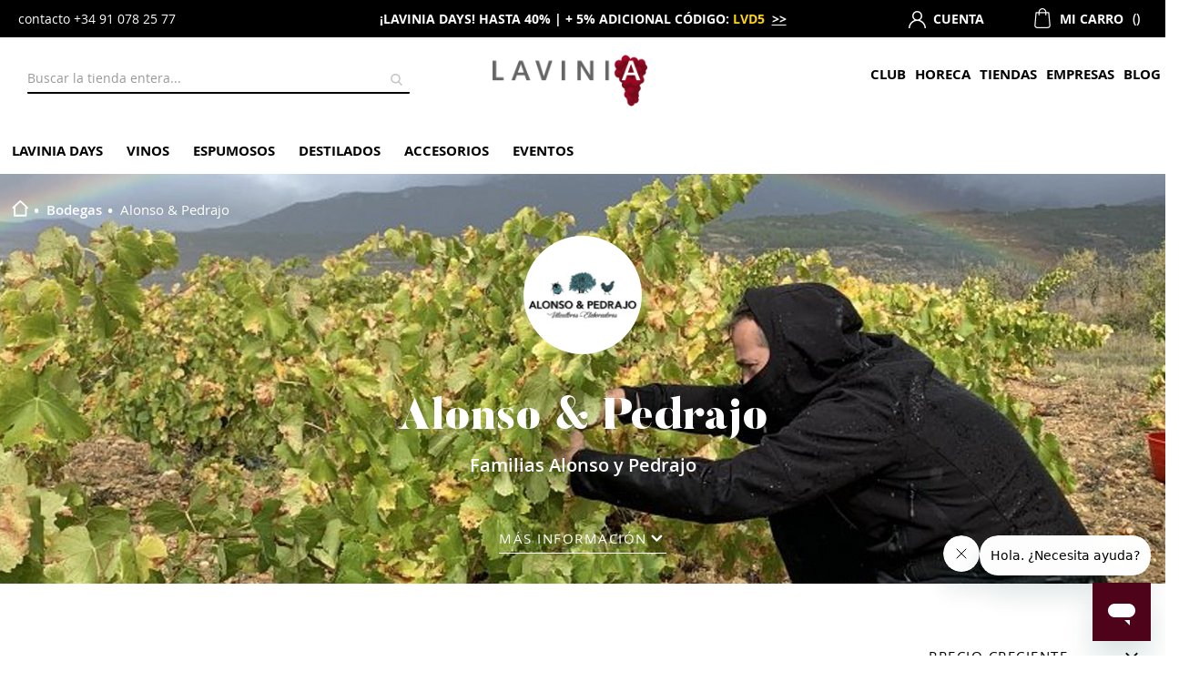

--- FILE ---
content_type: text/html; charset=UTF-8
request_url: https://www.lavinia.com/es-es/bodegas/alonso-pedrajo
body_size: 60010
content:
<!doctype html>
<html lang="es">
    <head prefix="og: http://ogp.me/ns# category: http://ogp.me/ns/category#">
        <script>
    var LOCALE = 'es\u002DES';
    var BASE_URL = 'https\u003A\u002F\u002Fwww.lavinia.com\u002Fes\u002Des\u002F';
    var require = {
        'baseUrl': 'https\u003A\u002F\u002Fwww.lavinia.com\u002Fstatic\u002Fversion1765355380\u002Ffrontend\u002FEbolution\u002Flavinia\u002Fes_ES'
    };</script>        <meta charset="utf-8"/><script type="text/javascript">(window.NREUM||(NREUM={})).init={privacy:{cookies_enabled:true},ajax:{deny_list:[]},session_trace:{sampling_rate:0.0,mode:"FIXED_RATE",enabled:true,error_sampling_rate:0.0},feature_flags:["soft_nav"],distributed_tracing:{enabled:true}};(window.NREUM||(NREUM={})).loader_config={agentID:"1835111537",accountID:"1674537",trustKey:"1674537",xpid:"VQAAVVNQDxABU1JaBAUCUlYA",licenseKey:"246c702d10",applicationID:"1738345421",browserID:"1835111537"};;/*! For license information please see nr-loader-spa-1.308.0.min.js.LICENSE.txt */
(()=>{var e,t,r={384:(e,t,r)=>{"use strict";r.d(t,{NT:()=>a,US:()=>u,Zm:()=>o,bQ:()=>d,dV:()=>c,pV:()=>l});var n=r(6154),i=r(1863),s=r(1910);const a={beacon:"bam.nr-data.net",errorBeacon:"bam.nr-data.net"};function o(){return n.gm.NREUM||(n.gm.NREUM={}),void 0===n.gm.newrelic&&(n.gm.newrelic=n.gm.NREUM),n.gm.NREUM}function c(){let e=o();return e.o||(e.o={ST:n.gm.setTimeout,SI:n.gm.setImmediate||n.gm.setInterval,CT:n.gm.clearTimeout,XHR:n.gm.XMLHttpRequest,REQ:n.gm.Request,EV:n.gm.Event,PR:n.gm.Promise,MO:n.gm.MutationObserver,FETCH:n.gm.fetch,WS:n.gm.WebSocket},(0,s.i)(...Object.values(e.o))),e}function d(e,t){let r=o();r.initializedAgents??={},t.initializedAt={ms:(0,i.t)(),date:new Date},r.initializedAgents[e]=t}function u(e,t){o()[e]=t}function l(){return function(){let e=o();const t=e.info||{};e.info={beacon:a.beacon,errorBeacon:a.errorBeacon,...t}}(),function(){let e=o();const t=e.init||{};e.init={...t}}(),c(),function(){let e=o();const t=e.loader_config||{};e.loader_config={...t}}(),o()}},782:(e,t,r)=>{"use strict";r.d(t,{T:()=>n});const n=r(860).K7.pageViewTiming},860:(e,t,r)=>{"use strict";r.d(t,{$J:()=>u,K7:()=>c,P3:()=>d,XX:()=>i,Yy:()=>o,df:()=>s,qY:()=>n,v4:()=>a});const n="events",i="jserrors",s="browser/blobs",a="rum",o="browser/logs",c={ajax:"ajax",genericEvents:"generic_events",jserrors:i,logging:"logging",metrics:"metrics",pageAction:"page_action",pageViewEvent:"page_view_event",pageViewTiming:"page_view_timing",sessionReplay:"session_replay",sessionTrace:"session_trace",softNav:"soft_navigations",spa:"spa"},d={[c.pageViewEvent]:1,[c.pageViewTiming]:2,[c.metrics]:3,[c.jserrors]:4,[c.spa]:5,[c.ajax]:6,[c.sessionTrace]:7,[c.softNav]:8,[c.sessionReplay]:9,[c.logging]:10,[c.genericEvents]:11},u={[c.pageViewEvent]:a,[c.pageViewTiming]:n,[c.ajax]:n,[c.spa]:n,[c.softNav]:n,[c.metrics]:i,[c.jserrors]:i,[c.sessionTrace]:s,[c.sessionReplay]:s,[c.logging]:o,[c.genericEvents]:"ins"}},944:(e,t,r)=>{"use strict";r.d(t,{R:()=>i});var n=r(3241);function i(e,t){"function"==typeof console.debug&&(console.debug("New Relic Warning: https://github.com/newrelic/newrelic-browser-agent/blob/main/docs/warning-codes.md#".concat(e),t),(0,n.W)({agentIdentifier:null,drained:null,type:"data",name:"warn",feature:"warn",data:{code:e,secondary:t}}))}},993:(e,t,r)=>{"use strict";r.d(t,{A$:()=>s,ET:()=>a,TZ:()=>o,p_:()=>i});var n=r(860);const i={ERROR:"ERROR",WARN:"WARN",INFO:"INFO",DEBUG:"DEBUG",TRACE:"TRACE"},s={OFF:0,ERROR:1,WARN:2,INFO:3,DEBUG:4,TRACE:5},a="log",o=n.K7.logging},1541:(e,t,r)=>{"use strict";r.d(t,{U:()=>i,f:()=>n});const n={MFE:"MFE",BA:"BA"};function i(e,t){if(2!==t?.harvestEndpointVersion)return{};const r=t.agentRef.runtime.appMetadata.agents[0].entityGuid;return e?{"source.id":e.id,"source.name":e.name,"source.type":e.type,"parent.id":e.parent?.id||r,"parent.type":e.parent?.type||n.BA}:{"entity.guid":r,appId:t.agentRef.info.applicationID}}},1687:(e,t,r)=>{"use strict";r.d(t,{Ak:()=>d,Ze:()=>h,x3:()=>u});var n=r(3241),i=r(7836),s=r(3606),a=r(860),o=r(2646);const c={};function d(e,t){const r={staged:!1,priority:a.P3[t]||0};l(e),c[e].get(t)||c[e].set(t,r)}function u(e,t){e&&c[e]&&(c[e].get(t)&&c[e].delete(t),p(e,t,!1),c[e].size&&f(e))}function l(e){if(!e)throw new Error("agentIdentifier required");c[e]||(c[e]=new Map)}function h(e="",t="feature",r=!1){if(l(e),!e||!c[e].get(t)||r)return p(e,t);c[e].get(t).staged=!0,f(e)}function f(e){const t=Array.from(c[e]);t.every(([e,t])=>t.staged)&&(t.sort((e,t)=>e[1].priority-t[1].priority),t.forEach(([t])=>{c[e].delete(t),p(e,t)}))}function p(e,t,r=!0){const a=e?i.ee.get(e):i.ee,c=s.i.handlers;if(!a.aborted&&a.backlog&&c){if((0,n.W)({agentIdentifier:e,type:"lifecycle",name:"drain",feature:t}),r){const e=a.backlog[t],r=c[t];if(r){for(let t=0;e&&t<e.length;++t)g(e[t],r);Object.entries(r).forEach(([e,t])=>{Object.values(t||{}).forEach(t=>{t[0]?.on&&t[0]?.context()instanceof o.y&&t[0].on(e,t[1])})})}}a.isolatedBacklog||delete c[t],a.backlog[t]=null,a.emit("drain-"+t,[])}}function g(e,t){var r=e[1];Object.values(t[r]||{}).forEach(t=>{var r=e[0];if(t[0]===r){var n=t[1],i=e[3],s=e[2];n.apply(i,s)}})}},1738:(e,t,r)=>{"use strict";r.d(t,{U:()=>f,Y:()=>h});var n=r(3241),i=r(9908),s=r(1863),a=r(944),o=r(5701),c=r(3969),d=r(8362),u=r(860),l=r(4261);function h(e,t,r,s){const h=s||r;!h||h[e]&&h[e]!==d.d.prototype[e]||(h[e]=function(){(0,i.p)(c.xV,["API/"+e+"/called"],void 0,u.K7.metrics,r.ee),(0,n.W)({agentIdentifier:r.agentIdentifier,drained:!!o.B?.[r.agentIdentifier],type:"data",name:"api",feature:l.Pl+e,data:{}});try{return t.apply(this,arguments)}catch(e){(0,a.R)(23,e)}})}function f(e,t,r,n,a){const o=e.info;null===r?delete o.jsAttributes[t]:o.jsAttributes[t]=r,(a||null===r)&&(0,i.p)(l.Pl+n,[(0,s.t)(),t,r],void 0,"session",e.ee)}},1741:(e,t,r)=>{"use strict";r.d(t,{W:()=>s});var n=r(944),i=r(4261);class s{#e(e,...t){if(this[e]!==s.prototype[e])return this[e](...t);(0,n.R)(35,e)}addPageAction(e,t){return this.#e(i.hG,e,t)}register(e){return this.#e(i.eY,e)}recordCustomEvent(e,t){return this.#e(i.fF,e,t)}setPageViewName(e,t){return this.#e(i.Fw,e,t)}setCustomAttribute(e,t,r){return this.#e(i.cD,e,t,r)}noticeError(e,t){return this.#e(i.o5,e,t)}setUserId(e,t=!1){return this.#e(i.Dl,e,t)}setApplicationVersion(e){return this.#e(i.nb,e)}setErrorHandler(e){return this.#e(i.bt,e)}addRelease(e,t){return this.#e(i.k6,e,t)}log(e,t){return this.#e(i.$9,e,t)}start(){return this.#e(i.d3)}finished(e){return this.#e(i.BL,e)}recordReplay(){return this.#e(i.CH)}pauseReplay(){return this.#e(i.Tb)}addToTrace(e){return this.#e(i.U2,e)}setCurrentRouteName(e){return this.#e(i.PA,e)}interaction(e){return this.#e(i.dT,e)}wrapLogger(e,t,r){return this.#e(i.Wb,e,t,r)}measure(e,t){return this.#e(i.V1,e,t)}consent(e){return this.#e(i.Pv,e)}}},1863:(e,t,r)=>{"use strict";function n(){return Math.floor(performance.now())}r.d(t,{t:()=>n})},1910:(e,t,r)=>{"use strict";r.d(t,{i:()=>s});var n=r(944);const i=new Map;function s(...e){return e.every(e=>{if(i.has(e))return i.get(e);const t="function"==typeof e?e.toString():"",r=t.includes("[native code]"),s=t.includes("nrWrapper");return r||s||(0,n.R)(64,e?.name||t),i.set(e,r),r})}},2555:(e,t,r)=>{"use strict";r.d(t,{D:()=>o,f:()=>a});var n=r(384),i=r(8122);const s={beacon:n.NT.beacon,errorBeacon:n.NT.errorBeacon,licenseKey:void 0,applicationID:void 0,sa:void 0,queueTime:void 0,applicationTime:void 0,ttGuid:void 0,user:void 0,account:void 0,product:void 0,extra:void 0,jsAttributes:{},userAttributes:void 0,atts:void 0,transactionName:void 0,tNamePlain:void 0};function a(e){try{return!!e.licenseKey&&!!e.errorBeacon&&!!e.applicationID}catch(e){return!1}}const o=e=>(0,i.a)(e,s)},2614:(e,t,r)=>{"use strict";r.d(t,{BB:()=>a,H3:()=>n,g:()=>d,iL:()=>c,tS:()=>o,uh:()=>i,wk:()=>s});const n="NRBA",i="SESSION",s=144e5,a=18e5,o={STARTED:"session-started",PAUSE:"session-pause",RESET:"session-reset",RESUME:"session-resume",UPDATE:"session-update"},c={SAME_TAB:"same-tab",CROSS_TAB:"cross-tab"},d={OFF:0,FULL:1,ERROR:2}},2646:(e,t,r)=>{"use strict";r.d(t,{y:()=>n});class n{constructor(e){this.contextId=e}}},2843:(e,t,r)=>{"use strict";r.d(t,{G:()=>s,u:()=>i});var n=r(3878);function i(e,t=!1,r,i){(0,n.DD)("visibilitychange",function(){if(t)return void("hidden"===document.visibilityState&&e());e(document.visibilityState)},r,i)}function s(e,t,r){(0,n.sp)("pagehide",e,t,r)}},3241:(e,t,r)=>{"use strict";r.d(t,{W:()=>s});var n=r(6154);const i="newrelic";function s(e={}){try{n.gm.dispatchEvent(new CustomEvent(i,{detail:e}))}catch(e){}}},3304:(e,t,r)=>{"use strict";r.d(t,{A:()=>s});var n=r(7836);const i=()=>{const e=new WeakSet;return(t,r)=>{if("object"==typeof r&&null!==r){if(e.has(r))return;e.add(r)}return r}};function s(e){try{return JSON.stringify(e,i())??""}catch(e){try{n.ee.emit("internal-error",[e])}catch(e){}return""}}},3333:(e,t,r)=>{"use strict";r.d(t,{$v:()=>u,TZ:()=>n,Xh:()=>c,Zp:()=>i,kd:()=>d,mq:()=>o,nf:()=>a,qN:()=>s});const n=r(860).K7.genericEvents,i=["auxclick","click","copy","keydown","paste","scrollend"],s=["focus","blur"],a=4,o=1e3,c=2e3,d=["PageAction","UserAction","BrowserPerformance"],u={RESOURCES:"experimental.resources",REGISTER:"register"}},3434:(e,t,r)=>{"use strict";r.d(t,{Jt:()=>s,YM:()=>d});var n=r(7836),i=r(5607);const s="nr@original:".concat(i.W),a=50;var o=Object.prototype.hasOwnProperty,c=!1;function d(e,t){return e||(e=n.ee),r.inPlace=function(e,t,n,i,s){n||(n="");const a="-"===n.charAt(0);for(let o=0;o<t.length;o++){const c=t[o],d=e[c];l(d)||(e[c]=r(d,a?c+n:n,i,c,s))}},r.flag=s,r;function r(t,r,n,c,d){return l(t)?t:(r||(r=""),nrWrapper[s]=t,function(e,t,r){if(Object.defineProperty&&Object.keys)try{return Object.keys(e).forEach(function(r){Object.defineProperty(t,r,{get:function(){return e[r]},set:function(t){return e[r]=t,t}})}),t}catch(e){u([e],r)}for(var n in e)o.call(e,n)&&(t[n]=e[n])}(t,nrWrapper,e),nrWrapper);function nrWrapper(){var s,o,l,h;let f;try{o=this,s=[...arguments],l="function"==typeof n?n(s,o):n||{}}catch(t){u([t,"",[s,o,c],l],e)}i(r+"start",[s,o,c],l,d);const p=performance.now();let g;try{return h=t.apply(o,s),g=performance.now(),h}catch(e){throw g=performance.now(),i(r+"err",[s,o,e],l,d),f=e,f}finally{const e=g-p,t={start:p,end:g,duration:e,isLongTask:e>=a,methodName:c,thrownError:f};t.isLongTask&&i("long-task",[t,o],l,d),i(r+"end",[s,o,h],l,d)}}}function i(r,n,i,s){if(!c||t){var a=c;c=!0;try{e.emit(r,n,i,t,s)}catch(t){u([t,r,n,i],e)}c=a}}}function u(e,t){t||(t=n.ee);try{t.emit("internal-error",e)}catch(e){}}function l(e){return!(e&&"function"==typeof e&&e.apply&&!e[s])}},3606:(e,t,r)=>{"use strict";r.d(t,{i:()=>s});var n=r(9908);s.on=a;var i=s.handlers={};function s(e,t,r,s){a(s||n.d,i,e,t,r)}function a(e,t,r,i,s){s||(s="feature"),e||(e=n.d);var a=t[s]=t[s]||{};(a[r]=a[r]||[]).push([e,i])}},3738:(e,t,r)=>{"use strict";r.d(t,{He:()=>i,Kp:()=>o,Lc:()=>d,Rz:()=>u,TZ:()=>n,bD:()=>s,d3:()=>a,jx:()=>l,sl:()=>h,uP:()=>c});const n=r(860).K7.sessionTrace,i="bstResource",s="resource",a="-start",o="-end",c="fn"+a,d="fn"+o,u="pushState",l=1e3,h=3e4},3785:(e,t,r)=>{"use strict";r.d(t,{R:()=>c,b:()=>d});var n=r(9908),i=r(1863),s=r(860),a=r(3969),o=r(993);function c(e,t,r={},c=o.p_.INFO,d=!0,u,l=(0,i.t)()){(0,n.p)(a.xV,["API/logging/".concat(c.toLowerCase(),"/called")],void 0,s.K7.metrics,e),(0,n.p)(o.ET,[l,t,r,c,d,u],void 0,s.K7.logging,e)}function d(e){return"string"==typeof e&&Object.values(o.p_).some(t=>t===e.toUpperCase().trim())}},3878:(e,t,r)=>{"use strict";function n(e,t){return{capture:e,passive:!1,signal:t}}function i(e,t,r=!1,i){window.addEventListener(e,t,n(r,i))}function s(e,t,r=!1,i){document.addEventListener(e,t,n(r,i))}r.d(t,{DD:()=>s,jT:()=>n,sp:()=>i})},3962:(e,t,r)=>{"use strict";r.d(t,{AM:()=>a,O2:()=>l,OV:()=>s,Qu:()=>h,TZ:()=>c,ih:()=>f,pP:()=>o,t1:()=>u,tC:()=>i,wD:()=>d});var n=r(860);const i=["click","keydown","submit"],s="popstate",a="api",o="initialPageLoad",c=n.K7.softNav,d=5e3,u=500,l={INITIAL_PAGE_LOAD:"",ROUTE_CHANGE:1,UNSPECIFIED:2},h={INTERACTION:1,AJAX:2,CUSTOM_END:3,CUSTOM_TRACER:4},f={IP:"in progress",PF:"pending finish",FIN:"finished",CAN:"cancelled"}},3969:(e,t,r)=>{"use strict";r.d(t,{TZ:()=>n,XG:()=>o,rs:()=>i,xV:()=>a,z_:()=>s});const n=r(860).K7.metrics,i="sm",s="cm",a="storeSupportabilityMetrics",o="storeEventMetrics"},4234:(e,t,r)=>{"use strict";r.d(t,{W:()=>s});var n=r(7836),i=r(1687);class s{constructor(e,t){this.agentIdentifier=e,this.ee=n.ee.get(e),this.featureName=t,this.blocked=!1}deregisterDrain(){(0,i.x3)(this.agentIdentifier,this.featureName)}}},4261:(e,t,r)=>{"use strict";r.d(t,{$9:()=>u,BL:()=>c,CH:()=>p,Dl:()=>R,Fw:()=>w,PA:()=>v,Pl:()=>n,Pv:()=>A,Tb:()=>h,U2:()=>a,V1:()=>E,Wb:()=>T,bt:()=>y,cD:()=>b,d3:()=>x,dT:()=>d,eY:()=>g,fF:()=>f,hG:()=>s,hw:()=>i,k6:()=>o,nb:()=>m,o5:()=>l});const n="api-",i=n+"ixn-",s="addPageAction",a="addToTrace",o="addRelease",c="finished",d="interaction",u="log",l="noticeError",h="pauseReplay",f="recordCustomEvent",p="recordReplay",g="register",m="setApplicationVersion",v="setCurrentRouteName",b="setCustomAttribute",y="setErrorHandler",w="setPageViewName",R="setUserId",x="start",T="wrapLogger",E="measure",A="consent"},5205:(e,t,r)=>{"use strict";r.d(t,{j:()=>S});var n=r(384),i=r(1741);var s=r(2555),a=r(3333);const o=e=>{if(!e||"string"!=typeof e)return!1;try{document.createDocumentFragment().querySelector(e)}catch{return!1}return!0};var c=r(2614),d=r(944),u=r(8122);const l="[data-nr-mask]",h=e=>(0,u.a)(e,(()=>{const e={feature_flags:[],experimental:{allow_registered_children:!1,resources:!1},mask_selector:"*",block_selector:"[data-nr-block]",mask_input_options:{color:!1,date:!1,"datetime-local":!1,email:!1,month:!1,number:!1,range:!1,search:!1,tel:!1,text:!1,time:!1,url:!1,week:!1,textarea:!1,select:!1,password:!0}};return{ajax:{deny_list:void 0,block_internal:!0,enabled:!0,autoStart:!0},api:{get allow_registered_children(){return e.feature_flags.includes(a.$v.REGISTER)||e.experimental.allow_registered_children},set allow_registered_children(t){e.experimental.allow_registered_children=t},duplicate_registered_data:!1},browser_consent_mode:{enabled:!1},distributed_tracing:{enabled:void 0,exclude_newrelic_header:void 0,cors_use_newrelic_header:void 0,cors_use_tracecontext_headers:void 0,allowed_origins:void 0},get feature_flags(){return e.feature_flags},set feature_flags(t){e.feature_flags=t},generic_events:{enabled:!0,autoStart:!0},harvest:{interval:30},jserrors:{enabled:!0,autoStart:!0},logging:{enabled:!0,autoStart:!0},metrics:{enabled:!0,autoStart:!0},obfuscate:void 0,page_action:{enabled:!0},page_view_event:{enabled:!0,autoStart:!0},page_view_timing:{enabled:!0,autoStart:!0},performance:{capture_marks:!1,capture_measures:!1,capture_detail:!0,resources:{get enabled(){return e.feature_flags.includes(a.$v.RESOURCES)||e.experimental.resources},set enabled(t){e.experimental.resources=t},asset_types:[],first_party_domains:[],ignore_newrelic:!0}},privacy:{cookies_enabled:!0},proxy:{assets:void 0,beacon:void 0},session:{expiresMs:c.wk,inactiveMs:c.BB},session_replay:{autoStart:!0,enabled:!1,preload:!1,sampling_rate:10,error_sampling_rate:100,collect_fonts:!1,inline_images:!1,fix_stylesheets:!0,mask_all_inputs:!0,get mask_text_selector(){return e.mask_selector},set mask_text_selector(t){o(t)?e.mask_selector="".concat(t,",").concat(l):""===t||null===t?e.mask_selector=l:(0,d.R)(5,t)},get block_class(){return"nr-block"},get ignore_class(){return"nr-ignore"},get mask_text_class(){return"nr-mask"},get block_selector(){return e.block_selector},set block_selector(t){o(t)?e.block_selector+=",".concat(t):""!==t&&(0,d.R)(6,t)},get mask_input_options(){return e.mask_input_options},set mask_input_options(t){t&&"object"==typeof t?e.mask_input_options={...t,password:!0}:(0,d.R)(7,t)}},session_trace:{enabled:!0,autoStart:!0},soft_navigations:{enabled:!0,autoStart:!0},spa:{enabled:!0,autoStart:!0},ssl:void 0,user_actions:{enabled:!0,elementAttributes:["id","className","tagName","type"]}}})());var f=r(6154),p=r(9324);let g=0;const m={buildEnv:p.F3,distMethod:p.Xs,version:p.xv,originTime:f.WN},v={consented:!1},b={appMetadata:{},get consented(){return this.session?.state?.consent||v.consented},set consented(e){v.consented=e},customTransaction:void 0,denyList:void 0,disabled:!1,harvester:void 0,isolatedBacklog:!1,isRecording:!1,loaderType:void 0,maxBytes:3e4,obfuscator:void 0,onerror:void 0,ptid:void 0,releaseIds:{},session:void 0,timeKeeper:void 0,registeredEntities:[],jsAttributesMetadata:{bytes:0},get harvestCount(){return++g}},y=e=>{const t=(0,u.a)(e,b),r=Object.keys(m).reduce((e,t)=>(e[t]={value:m[t],writable:!1,configurable:!0,enumerable:!0},e),{});return Object.defineProperties(t,r)};var w=r(5701);const R=e=>{const t=e.startsWith("http");e+="/",r.p=t?e:"https://"+e};var x=r(7836),T=r(3241);const E={accountID:void 0,trustKey:void 0,agentID:void 0,licenseKey:void 0,applicationID:void 0,xpid:void 0},A=e=>(0,u.a)(e,E),_=new Set;function S(e,t={},r,a){let{init:o,info:c,loader_config:d,runtime:u={},exposed:l=!0}=t;if(!c){const e=(0,n.pV)();o=e.init,c=e.info,d=e.loader_config}e.init=h(o||{}),e.loader_config=A(d||{}),c.jsAttributes??={},f.bv&&(c.jsAttributes.isWorker=!0),e.info=(0,s.D)(c);const p=e.init,g=[c.beacon,c.errorBeacon];_.has(e.agentIdentifier)||(p.proxy.assets&&(R(p.proxy.assets),g.push(p.proxy.assets)),p.proxy.beacon&&g.push(p.proxy.beacon),e.beacons=[...g],function(e){const t=(0,n.pV)();Object.getOwnPropertyNames(i.W.prototype).forEach(r=>{const n=i.W.prototype[r];if("function"!=typeof n||"constructor"===n)return;let s=t[r];e[r]&&!1!==e.exposed&&"micro-agent"!==e.runtime?.loaderType&&(t[r]=(...t)=>{const n=e[r](...t);return s?s(...t):n})})}(e),(0,n.US)("activatedFeatures",w.B)),u.denyList=[...p.ajax.deny_list||[],...p.ajax.block_internal?g:[]],u.ptid=e.agentIdentifier,u.loaderType=r,e.runtime=y(u),_.has(e.agentIdentifier)||(e.ee=x.ee.get(e.agentIdentifier),e.exposed=l,(0,T.W)({agentIdentifier:e.agentIdentifier,drained:!!w.B?.[e.agentIdentifier],type:"lifecycle",name:"initialize",feature:void 0,data:e.config})),_.add(e.agentIdentifier)}},5270:(e,t,r)=>{"use strict";r.d(t,{Aw:()=>a,SR:()=>s,rF:()=>o});var n=r(384),i=r(7767);function s(e){return!!(0,n.dV)().o.MO&&(0,i.V)(e)&&!0===e?.session_trace.enabled}function a(e){return!0===e?.session_replay.preload&&s(e)}function o(e,t){try{if("string"==typeof t?.type){if("password"===t.type.toLowerCase())return"*".repeat(e?.length||0);if(void 0!==t?.dataset?.nrUnmask||t?.classList?.contains("nr-unmask"))return e}}catch(e){}return"string"==typeof e?e.replace(/[\S]/g,"*"):"*".repeat(e?.length||0)}},5289:(e,t,r)=>{"use strict";r.d(t,{GG:()=>a,Qr:()=>c,sB:()=>o});var n=r(3878),i=r(6389);function s(){return"undefined"==typeof document||"complete"===document.readyState}function a(e,t){if(s())return e();const r=(0,i.J)(e),a=setInterval(()=>{s()&&(clearInterval(a),r())},500);(0,n.sp)("load",r,t)}function o(e){if(s())return e();(0,n.DD)("DOMContentLoaded",e)}function c(e){if(s())return e();(0,n.sp)("popstate",e)}},5607:(e,t,r)=>{"use strict";r.d(t,{W:()=>n});const n=(0,r(9566).bz)()},5701:(e,t,r)=>{"use strict";r.d(t,{B:()=>s,t:()=>a});var n=r(3241);const i=new Set,s={};function a(e,t){const r=t.agentIdentifier;s[r]??={},e&&"object"==typeof e&&(i.has(r)||(t.ee.emit("rumresp",[e]),s[r]=e,i.add(r),(0,n.W)({agentIdentifier:r,loaded:!0,drained:!0,type:"lifecycle",name:"load",feature:void 0,data:e})))}},6154:(e,t,r)=>{"use strict";r.d(t,{OF:()=>d,RI:()=>i,WN:()=>h,bv:()=>s,eN:()=>f,gm:()=>a,lR:()=>l,m:()=>c,mw:()=>o,sb:()=>u});var n=r(1863);const i="undefined"!=typeof window&&!!window.document,s="undefined"!=typeof WorkerGlobalScope&&("undefined"!=typeof self&&self instanceof WorkerGlobalScope&&self.navigator instanceof WorkerNavigator||"undefined"!=typeof globalThis&&globalThis instanceof WorkerGlobalScope&&globalThis.navigator instanceof WorkerNavigator),a=i?window:"undefined"!=typeof WorkerGlobalScope&&("undefined"!=typeof self&&self instanceof WorkerGlobalScope&&self||"undefined"!=typeof globalThis&&globalThis instanceof WorkerGlobalScope&&globalThis),o=Boolean("hidden"===a?.document?.visibilityState),c=""+a?.location,d=/iPad|iPhone|iPod/.test(a.navigator?.userAgent),u=d&&"undefined"==typeof SharedWorker,l=(()=>{const e=a.navigator?.userAgent?.match(/Firefox[/\s](\d+\.\d+)/);return Array.isArray(e)&&e.length>=2?+e[1]:0})(),h=Date.now()-(0,n.t)(),f=()=>"undefined"!=typeof PerformanceNavigationTiming&&a?.performance?.getEntriesByType("navigation")?.[0]?.responseStart},6344:(e,t,r)=>{"use strict";r.d(t,{BB:()=>u,Qb:()=>l,TZ:()=>i,Ug:()=>a,Vh:()=>s,_s:()=>o,bc:()=>d,yP:()=>c});var n=r(2614);const i=r(860).K7.sessionReplay,s="errorDuringReplay",a=.12,o={DomContentLoaded:0,Load:1,FullSnapshot:2,IncrementalSnapshot:3,Meta:4,Custom:5},c={[n.g.ERROR]:15e3,[n.g.FULL]:3e5,[n.g.OFF]:0},d={RESET:{message:"Session was reset",sm:"Reset"},IMPORT:{message:"Recorder failed to import",sm:"Import"},TOO_MANY:{message:"429: Too Many Requests",sm:"Too-Many"},TOO_BIG:{message:"Payload was too large",sm:"Too-Big"},CROSS_TAB:{message:"Session Entity was set to OFF on another tab",sm:"Cross-Tab"},ENTITLEMENTS:{message:"Session Replay is not allowed and will not be started",sm:"Entitlement"}},u=5e3,l={API:"api",RESUME:"resume",SWITCH_TO_FULL:"switchToFull",INITIALIZE:"initialize",PRELOAD:"preload"}},6389:(e,t,r)=>{"use strict";function n(e,t=500,r={}){const n=r?.leading||!1;let i;return(...r)=>{n&&void 0===i&&(e.apply(this,r),i=setTimeout(()=>{i=clearTimeout(i)},t)),n||(clearTimeout(i),i=setTimeout(()=>{e.apply(this,r)},t))}}function i(e){let t=!1;return(...r)=>{t||(t=!0,e.apply(this,r))}}r.d(t,{J:()=>i,s:()=>n})},6630:(e,t,r)=>{"use strict";r.d(t,{T:()=>n});const n=r(860).K7.pageViewEvent},6774:(e,t,r)=>{"use strict";r.d(t,{T:()=>n});const n=r(860).K7.jserrors},7295:(e,t,r)=>{"use strict";r.d(t,{Xv:()=>a,gX:()=>i,iW:()=>s});var n=[];function i(e){if(!e||s(e))return!1;if(0===n.length)return!0;if("*"===n[0].hostname)return!1;for(var t=0;t<n.length;t++){var r=n[t];if(r.hostname.test(e.hostname)&&r.pathname.test(e.pathname))return!1}return!0}function s(e){return void 0===e.hostname}function a(e){if(n=[],e&&e.length)for(var t=0;t<e.length;t++){let r=e[t];if(!r)continue;if("*"===r)return void(n=[{hostname:"*"}]);0===r.indexOf("http://")?r=r.substring(7):0===r.indexOf("https://")&&(r=r.substring(8));const i=r.indexOf("/");let s,a;i>0?(s=r.substring(0,i),a=r.substring(i)):(s=r,a="*");let[c]=s.split(":");n.push({hostname:o(c),pathname:o(a,!0)})}}function o(e,t=!1){const r=e.replace(/[.+?^${}()|[\]\\]/g,e=>"\\"+e).replace(/\*/g,".*?");return new RegExp((t?"^":"")+r+"$")}},7485:(e,t,r)=>{"use strict";r.d(t,{D:()=>i});var n=r(6154);function i(e){if(0===(e||"").indexOf("data:"))return{protocol:"data"};try{const t=new URL(e,location.href),r={port:t.port,hostname:t.hostname,pathname:t.pathname,search:t.search,protocol:t.protocol.slice(0,t.protocol.indexOf(":")),sameOrigin:t.protocol===n.gm?.location?.protocol&&t.host===n.gm?.location?.host};return r.port&&""!==r.port||("http:"===t.protocol&&(r.port="80"),"https:"===t.protocol&&(r.port="443")),r.pathname&&""!==r.pathname?r.pathname.startsWith("/")||(r.pathname="/".concat(r.pathname)):r.pathname="/",r}catch(e){return{}}}},7699:(e,t,r)=>{"use strict";r.d(t,{It:()=>s,KC:()=>o,No:()=>i,qh:()=>a});var n=r(860);const i=16e3,s=1e6,a="SESSION_ERROR",o={[n.K7.logging]:!0,[n.K7.genericEvents]:!1,[n.K7.jserrors]:!1,[n.K7.ajax]:!1}},7767:(e,t,r)=>{"use strict";r.d(t,{V:()=>i});var n=r(6154);const i=e=>n.RI&&!0===e?.privacy.cookies_enabled},7836:(e,t,r)=>{"use strict";r.d(t,{P:()=>o,ee:()=>c});var n=r(384),i=r(8990),s=r(2646),a=r(5607);const o="nr@context:".concat(a.W),c=function e(t,r){var n={},a={},u={},l=!1;try{l=16===r.length&&d.initializedAgents?.[r]?.runtime.isolatedBacklog}catch(e){}var h={on:p,addEventListener:p,removeEventListener:function(e,t){var r=n[e];if(!r)return;for(var i=0;i<r.length;i++)r[i]===t&&r.splice(i,1)},emit:function(e,r,n,i,s){!1!==s&&(s=!0);if(c.aborted&&!i)return;t&&s&&t.emit(e,r,n);var o=f(n);g(e).forEach(e=>{e.apply(o,r)});var d=v()[a[e]];d&&d.push([h,e,r,o]);return o},get:m,listeners:g,context:f,buffer:function(e,t){const r=v();if(t=t||"feature",h.aborted)return;Object.entries(e||{}).forEach(([e,n])=>{a[n]=t,t in r||(r[t]=[])})},abort:function(){h._aborted=!0,Object.keys(h.backlog).forEach(e=>{delete h.backlog[e]})},isBuffering:function(e){return!!v()[a[e]]},debugId:r,backlog:l?{}:t&&"object"==typeof t.backlog?t.backlog:{},isolatedBacklog:l};return Object.defineProperty(h,"aborted",{get:()=>{let e=h._aborted||!1;return e||(t&&(e=t.aborted),e)}}),h;function f(e){return e&&e instanceof s.y?e:e?(0,i.I)(e,o,()=>new s.y(o)):new s.y(o)}function p(e,t){n[e]=g(e).concat(t)}function g(e){return n[e]||[]}function m(t){return u[t]=u[t]||e(h,t)}function v(){return h.backlog}}(void 0,"globalEE"),d=(0,n.Zm)();d.ee||(d.ee=c)},8122:(e,t,r)=>{"use strict";r.d(t,{a:()=>i});var n=r(944);function i(e,t){try{if(!e||"object"!=typeof e)return(0,n.R)(3);if(!t||"object"!=typeof t)return(0,n.R)(4);const r=Object.create(Object.getPrototypeOf(t),Object.getOwnPropertyDescriptors(t)),s=0===Object.keys(r).length?e:r;for(let a in s)if(void 0!==e[a])try{if(null===e[a]){r[a]=null;continue}Array.isArray(e[a])&&Array.isArray(t[a])?r[a]=Array.from(new Set([...e[a],...t[a]])):"object"==typeof e[a]&&"object"==typeof t[a]?r[a]=i(e[a],t[a]):r[a]=e[a]}catch(e){r[a]||(0,n.R)(1,e)}return r}catch(e){(0,n.R)(2,e)}}},8139:(e,t,r)=>{"use strict";r.d(t,{u:()=>h});var n=r(7836),i=r(3434),s=r(8990),a=r(6154);const o={},c=a.gm.XMLHttpRequest,d="addEventListener",u="removeEventListener",l="nr@wrapped:".concat(n.P);function h(e){var t=function(e){return(e||n.ee).get("events")}(e);if(o[t.debugId]++)return t;o[t.debugId]=1;var r=(0,i.YM)(t,!0);function h(e){r.inPlace(e,[d,u],"-",p)}function p(e,t){return e[1]}return"getPrototypeOf"in Object&&(a.RI&&f(document,h),c&&f(c.prototype,h),f(a.gm,h)),t.on(d+"-start",function(e,t){var n=e[1];if(null!==n&&("function"==typeof n||"object"==typeof n)&&"newrelic"!==e[0]){var i=(0,s.I)(n,l,function(){var e={object:function(){if("function"!=typeof n.handleEvent)return;return n.handleEvent.apply(n,arguments)},function:n}[typeof n];return e?r(e,"fn-",null,e.name||"anonymous"):n});this.wrapped=e[1]=i}}),t.on(u+"-start",function(e){e[1]=this.wrapped||e[1]}),t}function f(e,t,...r){let n=e;for(;"object"==typeof n&&!Object.prototype.hasOwnProperty.call(n,d);)n=Object.getPrototypeOf(n);n&&t(n,...r)}},8362:(e,t,r)=>{"use strict";r.d(t,{d:()=>s});var n=r(9566),i=r(1741);class s extends i.W{agentIdentifier=(0,n.LA)(16)}},8374:(e,t,r)=>{r.nc=(()=>{try{return document?.currentScript?.nonce}catch(e){}return""})()},8990:(e,t,r)=>{"use strict";r.d(t,{I:()=>i});var n=Object.prototype.hasOwnProperty;function i(e,t,r){if(n.call(e,t))return e[t];var i=r();if(Object.defineProperty&&Object.keys)try{return Object.defineProperty(e,t,{value:i,writable:!0,enumerable:!1}),i}catch(e){}return e[t]=i,i}},9119:(e,t,r)=>{"use strict";r.d(t,{L:()=>s});var n=/([^?#]*)[^#]*(#[^?]*|$).*/,i=/([^?#]*)().*/;function s(e,t){return e?e.replace(t?n:i,"$1$2"):e}},9300:(e,t,r)=>{"use strict";r.d(t,{T:()=>n});const n=r(860).K7.ajax},9324:(e,t,r)=>{"use strict";r.d(t,{AJ:()=>a,F3:()=>i,Xs:()=>s,Yq:()=>o,xv:()=>n});const n="1.308.0",i="PROD",s="CDN",a="@newrelic/rrweb",o="1.0.1"},9566:(e,t,r)=>{"use strict";r.d(t,{LA:()=>o,ZF:()=>c,bz:()=>a,el:()=>d});var n=r(6154);const i="xxxxxxxx-xxxx-4xxx-yxxx-xxxxxxxxxxxx";function s(e,t){return e?15&e[t]:16*Math.random()|0}function a(){const e=n.gm?.crypto||n.gm?.msCrypto;let t,r=0;return e&&e.getRandomValues&&(t=e.getRandomValues(new Uint8Array(30))),i.split("").map(e=>"x"===e?s(t,r++).toString(16):"y"===e?(3&s()|8).toString(16):e).join("")}function o(e){const t=n.gm?.crypto||n.gm?.msCrypto;let r,i=0;t&&t.getRandomValues&&(r=t.getRandomValues(new Uint8Array(e)));const a=[];for(var o=0;o<e;o++)a.push(s(r,i++).toString(16));return a.join("")}function c(){return o(16)}function d(){return o(32)}},9908:(e,t,r)=>{"use strict";r.d(t,{d:()=>n,p:()=>i});var n=r(7836).ee.get("handle");function i(e,t,r,i,s){s?(s.buffer([e],i),s.emit(e,t,r)):(n.buffer([e],i),n.emit(e,t,r))}}},n={};function i(e){var t=n[e];if(void 0!==t)return t.exports;var s=n[e]={exports:{}};return r[e](s,s.exports,i),s.exports}i.m=r,i.d=(e,t)=>{for(var r in t)i.o(t,r)&&!i.o(e,r)&&Object.defineProperty(e,r,{enumerable:!0,get:t[r]})},i.f={},i.e=e=>Promise.all(Object.keys(i.f).reduce((t,r)=>(i.f[r](e,t),t),[])),i.u=e=>({212:"nr-spa-compressor",249:"nr-spa-recorder",478:"nr-spa"}[e]+"-1.308.0.min.js"),i.o=(e,t)=>Object.prototype.hasOwnProperty.call(e,t),e={},t="NRBA-1.308.0.PROD:",i.l=(r,n,s,a)=>{if(e[r])e[r].push(n);else{var o,c;if(void 0!==s)for(var d=document.getElementsByTagName("script"),u=0;u<d.length;u++){var l=d[u];if(l.getAttribute("src")==r||l.getAttribute("data-webpack")==t+s){o=l;break}}if(!o){c=!0;var h={478:"sha512-RSfSVnmHk59T/uIPbdSE0LPeqcEdF4/+XhfJdBuccH5rYMOEZDhFdtnh6X6nJk7hGpzHd9Ujhsy7lZEz/ORYCQ==",249:"sha512-ehJXhmntm85NSqW4MkhfQqmeKFulra3klDyY0OPDUE+sQ3GokHlPh1pmAzuNy//3j4ac6lzIbmXLvGQBMYmrkg==",212:"sha512-B9h4CR46ndKRgMBcK+j67uSR2RCnJfGefU+A7FrgR/k42ovXy5x/MAVFiSvFxuVeEk/pNLgvYGMp1cBSK/G6Fg=="};(o=document.createElement("script")).charset="utf-8",i.nc&&o.setAttribute("nonce",i.nc),o.setAttribute("data-webpack",t+s),o.src=r,0!==o.src.indexOf(window.location.origin+"/")&&(o.crossOrigin="anonymous"),h[a]&&(o.integrity=h[a])}e[r]=[n];var f=(t,n)=>{o.onerror=o.onload=null,clearTimeout(p);var i=e[r];if(delete e[r],o.parentNode&&o.parentNode.removeChild(o),i&&i.forEach(e=>e(n)),t)return t(n)},p=setTimeout(f.bind(null,void 0,{type:"timeout",target:o}),12e4);o.onerror=f.bind(null,o.onerror),o.onload=f.bind(null,o.onload),c&&document.head.appendChild(o)}},i.r=e=>{"undefined"!=typeof Symbol&&Symbol.toStringTag&&Object.defineProperty(e,Symbol.toStringTag,{value:"Module"}),Object.defineProperty(e,"__esModule",{value:!0})},i.p="https://js-agent.newrelic.com/",(()=>{var e={38:0,788:0};i.f.j=(t,r)=>{var n=i.o(e,t)?e[t]:void 0;if(0!==n)if(n)r.push(n[2]);else{var s=new Promise((r,i)=>n=e[t]=[r,i]);r.push(n[2]=s);var a=i.p+i.u(t),o=new Error;i.l(a,r=>{if(i.o(e,t)&&(0!==(n=e[t])&&(e[t]=void 0),n)){var s=r&&("load"===r.type?"missing":r.type),a=r&&r.target&&r.target.src;o.message="Loading chunk "+t+" failed: ("+s+": "+a+")",o.name="ChunkLoadError",o.type=s,o.request=a,n[1](o)}},"chunk-"+t,t)}};var t=(t,r)=>{var n,s,[a,o,c]=r,d=0;if(a.some(t=>0!==e[t])){for(n in o)i.o(o,n)&&(i.m[n]=o[n]);if(c)c(i)}for(t&&t(r);d<a.length;d++)s=a[d],i.o(e,s)&&e[s]&&e[s][0](),e[s]=0},r=self["webpackChunk:NRBA-1.308.0.PROD"]=self["webpackChunk:NRBA-1.308.0.PROD"]||[];r.forEach(t.bind(null,0)),r.push=t.bind(null,r.push.bind(r))})(),(()=>{"use strict";i(8374);var e=i(8362),t=i(860);const r=Object.values(t.K7);var n=i(5205);var s=i(9908),a=i(1863),o=i(4261),c=i(1738);var d=i(1687),u=i(4234),l=i(5289),h=i(6154),f=i(944),p=i(5270),g=i(7767),m=i(6389),v=i(7699);class b extends u.W{constructor(e,t){super(e.agentIdentifier,t),this.agentRef=e,this.abortHandler=void 0,this.featAggregate=void 0,this.loadedSuccessfully=void 0,this.onAggregateImported=new Promise(e=>{this.loadedSuccessfully=e}),this.deferred=Promise.resolve(),!1===e.init[this.featureName].autoStart?this.deferred=new Promise((t,r)=>{this.ee.on("manual-start-all",(0,m.J)(()=>{(0,d.Ak)(e.agentIdentifier,this.featureName),t()}))}):(0,d.Ak)(e.agentIdentifier,t)}importAggregator(e,t,r={}){if(this.featAggregate)return;const n=async()=>{let n;await this.deferred;try{if((0,g.V)(e.init)){const{setupAgentSession:t}=await i.e(478).then(i.bind(i,8766));n=t(e)}}catch(e){(0,f.R)(20,e),this.ee.emit("internal-error",[e]),(0,s.p)(v.qh,[e],void 0,this.featureName,this.ee)}try{if(!this.#t(this.featureName,n,e.init))return(0,d.Ze)(this.agentIdentifier,this.featureName),void this.loadedSuccessfully(!1);const{Aggregate:i}=await t();this.featAggregate=new i(e,r),e.runtime.harvester.initializedAggregates.push(this.featAggregate),this.loadedSuccessfully(!0)}catch(e){(0,f.R)(34,e),this.abortHandler?.(),(0,d.Ze)(this.agentIdentifier,this.featureName,!0),this.loadedSuccessfully(!1),this.ee&&this.ee.abort()}};h.RI?(0,l.GG)(()=>n(),!0):n()}#t(e,r,n){if(this.blocked)return!1;switch(e){case t.K7.sessionReplay:return(0,p.SR)(n)&&!!r;case t.K7.sessionTrace:return!!r;default:return!0}}}var y=i(6630),w=i(2614),R=i(3241);class x extends b{static featureName=y.T;constructor(e){var t;super(e,y.T),this.setupInspectionEvents(e.agentIdentifier),t=e,(0,c.Y)(o.Fw,function(e,r){"string"==typeof e&&("/"!==e.charAt(0)&&(e="/"+e),t.runtime.customTransaction=(r||"http://custom.transaction")+e,(0,s.p)(o.Pl+o.Fw,[(0,a.t)()],void 0,void 0,t.ee))},t),this.importAggregator(e,()=>i.e(478).then(i.bind(i,2467)))}setupInspectionEvents(e){const t=(t,r)=>{t&&(0,R.W)({agentIdentifier:e,timeStamp:t.timeStamp,loaded:"complete"===t.target.readyState,type:"window",name:r,data:t.target.location+""})};(0,l.sB)(e=>{t(e,"DOMContentLoaded")}),(0,l.GG)(e=>{t(e,"load")}),(0,l.Qr)(e=>{t(e,"navigate")}),this.ee.on(w.tS.UPDATE,(t,r)=>{(0,R.W)({agentIdentifier:e,type:"lifecycle",name:"session",data:r})})}}var T=i(384);class E extends e.d{constructor(e){var t;(super(),h.gm)?(this.features={},(0,T.bQ)(this.agentIdentifier,this),this.desiredFeatures=new Set(e.features||[]),this.desiredFeatures.add(x),(0,n.j)(this,e,e.loaderType||"agent"),t=this,(0,c.Y)(o.cD,function(e,r,n=!1){if("string"==typeof e){if(["string","number","boolean"].includes(typeof r)||null===r)return(0,c.U)(t,e,r,o.cD,n);(0,f.R)(40,typeof r)}else(0,f.R)(39,typeof e)},t),function(e){(0,c.Y)(o.Dl,function(t,r=!1){if("string"!=typeof t&&null!==t)return void(0,f.R)(41,typeof t);const n=e.info.jsAttributes["enduser.id"];r&&null!=n&&n!==t?(0,s.p)(o.Pl+"setUserIdAndResetSession",[t],void 0,"session",e.ee):(0,c.U)(e,"enduser.id",t,o.Dl,!0)},e)}(this),function(e){(0,c.Y)(o.nb,function(t){if("string"==typeof t||null===t)return(0,c.U)(e,"application.version",t,o.nb,!1);(0,f.R)(42,typeof t)},e)}(this),function(e){(0,c.Y)(o.d3,function(){e.ee.emit("manual-start-all")},e)}(this),function(e){(0,c.Y)(o.Pv,function(t=!0){if("boolean"==typeof t){if((0,s.p)(o.Pl+o.Pv,[t],void 0,"session",e.ee),e.runtime.consented=t,t){const t=e.features.page_view_event;t.onAggregateImported.then(e=>{const r=t.featAggregate;e&&!r.sentRum&&r.sendRum()})}}else(0,f.R)(65,typeof t)},e)}(this),this.run()):(0,f.R)(21)}get config(){return{info:this.info,init:this.init,loader_config:this.loader_config,runtime:this.runtime}}get api(){return this}run(){try{const e=function(e){const t={};return r.forEach(r=>{t[r]=!!e[r]?.enabled}),t}(this.init),n=[...this.desiredFeatures];n.sort((e,r)=>t.P3[e.featureName]-t.P3[r.featureName]),n.forEach(r=>{if(!e[r.featureName]&&r.featureName!==t.K7.pageViewEvent)return;if(r.featureName===t.K7.spa)return void(0,f.R)(67);const n=function(e){switch(e){case t.K7.ajax:return[t.K7.jserrors];case t.K7.sessionTrace:return[t.K7.ajax,t.K7.pageViewEvent];case t.K7.sessionReplay:return[t.K7.sessionTrace];case t.K7.pageViewTiming:return[t.K7.pageViewEvent];default:return[]}}(r.featureName).filter(e=>!(e in this.features));n.length>0&&(0,f.R)(36,{targetFeature:r.featureName,missingDependencies:n}),this.features[r.featureName]=new r(this)})}catch(e){(0,f.R)(22,e);for(const e in this.features)this.features[e].abortHandler?.();const t=(0,T.Zm)();delete t.initializedAgents[this.agentIdentifier]?.features,delete this.sharedAggregator;return t.ee.get(this.agentIdentifier).abort(),!1}}}var A=i(2843),_=i(782);class S extends b{static featureName=_.T;constructor(e){super(e,_.T),h.RI&&((0,A.u)(()=>(0,s.p)("docHidden",[(0,a.t)()],void 0,_.T,this.ee),!0),(0,A.G)(()=>(0,s.p)("winPagehide",[(0,a.t)()],void 0,_.T,this.ee)),this.importAggregator(e,()=>i.e(478).then(i.bind(i,9917))))}}var O=i(3969);class I extends b{static featureName=O.TZ;constructor(e){super(e,O.TZ),h.RI&&document.addEventListener("securitypolicyviolation",e=>{(0,s.p)(O.xV,["Generic/CSPViolation/Detected"],void 0,this.featureName,this.ee)}),this.importAggregator(e,()=>i.e(478).then(i.bind(i,6555)))}}var N=i(6774),P=i(3878),k=i(3304);class D{constructor(e,t,r,n,i){this.name="UncaughtError",this.message="string"==typeof e?e:(0,k.A)(e),this.sourceURL=t,this.line=r,this.column=n,this.__newrelic=i}}function C(e){return M(e)?e:new D(void 0!==e?.message?e.message:e,e?.filename||e?.sourceURL,e?.lineno||e?.line,e?.colno||e?.col,e?.__newrelic,e?.cause)}function j(e){const t="Unhandled Promise Rejection: ";if(!e?.reason)return;if(M(e.reason)){try{e.reason.message.startsWith(t)||(e.reason.message=t+e.reason.message)}catch(e){}return C(e.reason)}const r=C(e.reason);return(r.message||"").startsWith(t)||(r.message=t+r.message),r}function L(e){if(e.error instanceof SyntaxError&&!/:\d+$/.test(e.error.stack?.trim())){const t=new D(e.message,e.filename,e.lineno,e.colno,e.error.__newrelic,e.cause);return t.name=SyntaxError.name,t}return M(e.error)?e.error:C(e)}function M(e){return e instanceof Error&&!!e.stack}function H(e,r,n,i,o=(0,a.t)()){"string"==typeof e&&(e=new Error(e)),(0,s.p)("err",[e,o,!1,r,n.runtime.isRecording,void 0,i],void 0,t.K7.jserrors,n.ee),(0,s.p)("uaErr",[],void 0,t.K7.genericEvents,n.ee)}var B=i(1541),K=i(993),W=i(3785);function U(e,{customAttributes:t={},level:r=K.p_.INFO}={},n,i,s=(0,a.t)()){(0,W.R)(n.ee,e,t,r,!1,i,s)}function F(e,r,n,i,c=(0,a.t)()){(0,s.p)(o.Pl+o.hG,[c,e,r,i],void 0,t.K7.genericEvents,n.ee)}function V(e,r,n,i,c=(0,a.t)()){const{start:d,end:u,customAttributes:l}=r||{},h={customAttributes:l||{}};if("object"!=typeof h.customAttributes||"string"!=typeof e||0===e.length)return void(0,f.R)(57);const p=(e,t)=>null==e?t:"number"==typeof e?e:e instanceof PerformanceMark?e.startTime:Number.NaN;if(h.start=p(d,0),h.end=p(u,c),Number.isNaN(h.start)||Number.isNaN(h.end))(0,f.R)(57);else{if(h.duration=h.end-h.start,!(h.duration<0))return(0,s.p)(o.Pl+o.V1,[h,e,i],void 0,t.K7.genericEvents,n.ee),h;(0,f.R)(58)}}function G(e,r={},n,i,c=(0,a.t)()){(0,s.p)(o.Pl+o.fF,[c,e,r,i],void 0,t.K7.genericEvents,n.ee)}function z(e){(0,c.Y)(o.eY,function(t){return Y(e,t)},e)}function Y(e,r,n){(0,f.R)(54,"newrelic.register"),r||={},r.type=B.f.MFE,r.licenseKey||=e.info.licenseKey,r.blocked=!1,r.parent=n||{},Array.isArray(r.tags)||(r.tags=[]);const i={};r.tags.forEach(e=>{"name"!==e&&"id"!==e&&(i["source.".concat(e)]=!0)}),r.isolated??=!0;let o=()=>{};const c=e.runtime.registeredEntities;if(!r.isolated){const e=c.find(({metadata:{target:{id:e}}})=>e===r.id&&!r.isolated);if(e)return e}const d=e=>{r.blocked=!0,o=e};function u(e){return"string"==typeof e&&!!e.trim()&&e.trim().length<501||"number"==typeof e}e.init.api.allow_registered_children||d((0,m.J)(()=>(0,f.R)(55))),u(r.id)&&u(r.name)||d((0,m.J)(()=>(0,f.R)(48,r)));const l={addPageAction:(t,n={})=>g(F,[t,{...i,...n},e],r),deregister:()=>{d((0,m.J)(()=>(0,f.R)(68)))},log:(t,n={})=>g(U,[t,{...n,customAttributes:{...i,...n.customAttributes||{}}},e],r),measure:(t,n={})=>g(V,[t,{...n,customAttributes:{...i,...n.customAttributes||{}}},e],r),noticeError:(t,n={})=>g(H,[t,{...i,...n},e],r),register:(t={})=>g(Y,[e,t],l.metadata.target),recordCustomEvent:(t,n={})=>g(G,[t,{...i,...n},e],r),setApplicationVersion:e=>p("application.version",e),setCustomAttribute:(e,t)=>p(e,t),setUserId:e=>p("enduser.id",e),metadata:{customAttributes:i,target:r}},h=()=>(r.blocked&&o(),r.blocked);h()||c.push(l);const p=(e,t)=>{h()||(i[e]=t)},g=(r,n,i)=>{if(h())return;const o=(0,a.t)();(0,s.p)(O.xV,["API/register/".concat(r.name,"/called")],void 0,t.K7.metrics,e.ee);try{if(e.init.api.duplicate_registered_data&&"register"!==r.name){let e=n;if(n[1]instanceof Object){const t={"child.id":i.id,"child.type":i.type};e="customAttributes"in n[1]?[n[0],{...n[1],customAttributes:{...n[1].customAttributes,...t}},...n.slice(2)]:[n[0],{...n[1],...t},...n.slice(2)]}r(...e,void 0,o)}return r(...n,i,o)}catch(e){(0,f.R)(50,e)}};return l}class Z extends b{static featureName=N.T;constructor(e){var t;super(e,N.T),t=e,(0,c.Y)(o.o5,(e,r)=>H(e,r,t),t),function(e){(0,c.Y)(o.bt,function(t){e.runtime.onerror=t},e)}(e),function(e){let t=0;(0,c.Y)(o.k6,function(e,r){++t>10||(this.runtime.releaseIds[e.slice(-200)]=(""+r).slice(-200))},e)}(e),z(e);try{this.removeOnAbort=new AbortController}catch(e){}this.ee.on("internal-error",(t,r)=>{this.abortHandler&&(0,s.p)("ierr",[C(t),(0,a.t)(),!0,{},e.runtime.isRecording,r],void 0,this.featureName,this.ee)}),h.gm.addEventListener("unhandledrejection",t=>{this.abortHandler&&(0,s.p)("err",[j(t),(0,a.t)(),!1,{unhandledPromiseRejection:1},e.runtime.isRecording],void 0,this.featureName,this.ee)},(0,P.jT)(!1,this.removeOnAbort?.signal)),h.gm.addEventListener("error",t=>{this.abortHandler&&(0,s.p)("err",[L(t),(0,a.t)(),!1,{},e.runtime.isRecording],void 0,this.featureName,this.ee)},(0,P.jT)(!1,this.removeOnAbort?.signal)),this.abortHandler=this.#r,this.importAggregator(e,()=>i.e(478).then(i.bind(i,2176)))}#r(){this.removeOnAbort?.abort(),this.abortHandler=void 0}}var q=i(8990);let X=1;function J(e){const t=typeof e;return!e||"object"!==t&&"function"!==t?-1:e===h.gm?0:(0,q.I)(e,"nr@id",function(){return X++})}function Q(e){if("string"==typeof e&&e.length)return e.length;if("object"==typeof e){if("undefined"!=typeof ArrayBuffer&&e instanceof ArrayBuffer&&e.byteLength)return e.byteLength;if("undefined"!=typeof Blob&&e instanceof Blob&&e.size)return e.size;if(!("undefined"!=typeof FormData&&e instanceof FormData))try{return(0,k.A)(e).length}catch(e){return}}}var ee=i(8139),te=i(7836),re=i(3434);const ne={},ie=["open","send"];function se(e){var t=e||te.ee;const r=function(e){return(e||te.ee).get("xhr")}(t);if(void 0===h.gm.XMLHttpRequest)return r;if(ne[r.debugId]++)return r;ne[r.debugId]=1,(0,ee.u)(t);var n=(0,re.YM)(r),i=h.gm.XMLHttpRequest,s=h.gm.MutationObserver,a=h.gm.Promise,o=h.gm.setInterval,c="readystatechange",d=["onload","onerror","onabort","onloadstart","onloadend","onprogress","ontimeout"],u=[],l=h.gm.XMLHttpRequest=function(e){const t=new i(e),s=r.context(t);try{r.emit("new-xhr",[t],s),t.addEventListener(c,(a=s,function(){var e=this;e.readyState>3&&!a.resolved&&(a.resolved=!0,r.emit("xhr-resolved",[],e)),n.inPlace(e,d,"fn-",y)}),(0,P.jT)(!1))}catch(e){(0,f.R)(15,e);try{r.emit("internal-error",[e])}catch(e){}}var a;return t};function p(e,t){n.inPlace(t,["onreadystatechange"],"fn-",y)}if(function(e,t){for(var r in e)t[r]=e[r]}(i,l),l.prototype=i.prototype,n.inPlace(l.prototype,ie,"-xhr-",y),r.on("send-xhr-start",function(e,t){p(e,t),function(e){u.push(e),s&&(g?g.then(b):o?o(b):(m=-m,v.data=m))}(t)}),r.on("open-xhr-start",p),s){var g=a&&a.resolve();if(!o&&!a){var m=1,v=document.createTextNode(m);new s(b).observe(v,{characterData:!0})}}else t.on("fn-end",function(e){e[0]&&e[0].type===c||b()});function b(){for(var e=0;e<u.length;e++)p(0,u[e]);u.length&&(u=[])}function y(e,t){return t}return r}var ae="fetch-",oe=ae+"body-",ce=["arrayBuffer","blob","json","text","formData"],de=h.gm.Request,ue=h.gm.Response,le="prototype";const he={};function fe(e){const t=function(e){return(e||te.ee).get("fetch")}(e);if(!(de&&ue&&h.gm.fetch))return t;if(he[t.debugId]++)return t;function r(e,r,n){var i=e[r];"function"==typeof i&&(e[r]=function(){var e,r=[...arguments],s={};t.emit(n+"before-start",[r],s),s[te.P]&&s[te.P].dt&&(e=s[te.P].dt);var a=i.apply(this,r);return t.emit(n+"start",[r,e],a),a.then(function(e){return t.emit(n+"end",[null,e],a),e},function(e){throw t.emit(n+"end",[e],a),e})})}return he[t.debugId]=1,ce.forEach(e=>{r(de[le],e,oe),r(ue[le],e,oe)}),r(h.gm,"fetch",ae),t.on(ae+"end",function(e,r){var n=this;if(r){var i=r.headers.get("content-length");null!==i&&(n.rxSize=i),t.emit(ae+"done",[null,r],n)}else t.emit(ae+"done",[e],n)}),t}var pe=i(7485),ge=i(9566);class me{constructor(e){this.agentRef=e}generateTracePayload(e){const t=this.agentRef.loader_config;if(!this.shouldGenerateTrace(e)||!t)return null;var r=(t.accountID||"").toString()||null,n=(t.agentID||"").toString()||null,i=(t.trustKey||"").toString()||null;if(!r||!n)return null;var s=(0,ge.ZF)(),a=(0,ge.el)(),o=Date.now(),c={spanId:s,traceId:a,timestamp:o};return(e.sameOrigin||this.isAllowedOrigin(e)&&this.useTraceContextHeadersForCors())&&(c.traceContextParentHeader=this.generateTraceContextParentHeader(s,a),c.traceContextStateHeader=this.generateTraceContextStateHeader(s,o,r,n,i)),(e.sameOrigin&&!this.excludeNewrelicHeader()||!e.sameOrigin&&this.isAllowedOrigin(e)&&this.useNewrelicHeaderForCors())&&(c.newrelicHeader=this.generateTraceHeader(s,a,o,r,n,i)),c}generateTraceContextParentHeader(e,t){return"00-"+t+"-"+e+"-01"}generateTraceContextStateHeader(e,t,r,n,i){return i+"@nr=0-1-"+r+"-"+n+"-"+e+"----"+t}generateTraceHeader(e,t,r,n,i,s){if(!("function"==typeof h.gm?.btoa))return null;var a={v:[0,1],d:{ty:"Browser",ac:n,ap:i,id:e,tr:t,ti:r}};return s&&n!==s&&(a.d.tk=s),btoa((0,k.A)(a))}shouldGenerateTrace(e){return this.agentRef.init?.distributed_tracing?.enabled&&this.isAllowedOrigin(e)}isAllowedOrigin(e){var t=!1;const r=this.agentRef.init?.distributed_tracing;if(e.sameOrigin)t=!0;else if(r?.allowed_origins instanceof Array)for(var n=0;n<r.allowed_origins.length;n++){var i=(0,pe.D)(r.allowed_origins[n]);if(e.hostname===i.hostname&&e.protocol===i.protocol&&e.port===i.port){t=!0;break}}return t}excludeNewrelicHeader(){var e=this.agentRef.init?.distributed_tracing;return!!e&&!!e.exclude_newrelic_header}useNewrelicHeaderForCors(){var e=this.agentRef.init?.distributed_tracing;return!!e&&!1!==e.cors_use_newrelic_header}useTraceContextHeadersForCors(){var e=this.agentRef.init?.distributed_tracing;return!!e&&!!e.cors_use_tracecontext_headers}}var ve=i(9300),be=i(7295);function ye(e){return"string"==typeof e?e:e instanceof(0,T.dV)().o.REQ?e.url:h.gm?.URL&&e instanceof URL?e.href:void 0}var we=["load","error","abort","timeout"],Re=we.length,xe=(0,T.dV)().o.REQ,Te=(0,T.dV)().o.XHR;const Ee="X-NewRelic-App-Data";class Ae extends b{static featureName=ve.T;constructor(e){super(e,ve.T),this.dt=new me(e),this.handler=(e,t,r,n)=>(0,s.p)(e,t,r,n,this.ee);try{const e={xmlhttprequest:"xhr",fetch:"fetch",beacon:"beacon"};h.gm?.performance?.getEntriesByType("resource").forEach(r=>{if(r.initiatorType in e&&0!==r.responseStatus){const n={status:r.responseStatus},i={rxSize:r.transferSize,duration:Math.floor(r.duration),cbTime:0};_e(n,r.name),this.handler("xhr",[n,i,r.startTime,r.responseEnd,e[r.initiatorType]],void 0,t.K7.ajax)}})}catch(e){}fe(this.ee),se(this.ee),function(e,r,n,i){function o(e){var t=this;t.totalCbs=0,t.called=0,t.cbTime=0,t.end=T,t.ended=!1,t.xhrGuids={},t.lastSize=null,t.loadCaptureCalled=!1,t.params=this.params||{},t.metrics=this.metrics||{},t.latestLongtaskEnd=0,e.addEventListener("load",function(r){E(t,e)},(0,P.jT)(!1)),h.lR||e.addEventListener("progress",function(e){t.lastSize=e.loaded},(0,P.jT)(!1))}function c(e){this.params={method:e[0]},_e(this,e[1]),this.metrics={}}function d(t,r){e.loader_config.xpid&&this.sameOrigin&&r.setRequestHeader("X-NewRelic-ID",e.loader_config.xpid);var n=i.generateTracePayload(this.parsedOrigin);if(n){var s=!1;n.newrelicHeader&&(r.setRequestHeader("newrelic",n.newrelicHeader),s=!0),n.traceContextParentHeader&&(r.setRequestHeader("traceparent",n.traceContextParentHeader),n.traceContextStateHeader&&r.setRequestHeader("tracestate",n.traceContextStateHeader),s=!0),s&&(this.dt=n)}}function u(e,t){var n=this.metrics,i=e[0],s=this;if(n&&i){var o=Q(i);o&&(n.txSize=o)}this.startTime=(0,a.t)(),this.body=i,this.listener=function(e){try{"abort"!==e.type||s.loadCaptureCalled||(s.params.aborted=!0),("load"!==e.type||s.called===s.totalCbs&&(s.onloadCalled||"function"!=typeof t.onload)&&"function"==typeof s.end)&&s.end(t)}catch(e){try{r.emit("internal-error",[e])}catch(e){}}};for(var c=0;c<Re;c++)t.addEventListener(we[c],this.listener,(0,P.jT)(!1))}function l(e,t,r){this.cbTime+=e,t?this.onloadCalled=!0:this.called+=1,this.called!==this.totalCbs||!this.onloadCalled&&"function"==typeof r.onload||"function"!=typeof this.end||this.end(r)}function f(e,t){var r=""+J(e)+!!t;this.xhrGuids&&!this.xhrGuids[r]&&(this.xhrGuids[r]=!0,this.totalCbs+=1)}function p(e,t){var r=""+J(e)+!!t;this.xhrGuids&&this.xhrGuids[r]&&(delete this.xhrGuids[r],this.totalCbs-=1)}function g(){this.endTime=(0,a.t)()}function m(e,t){t instanceof Te&&"load"===e[0]&&r.emit("xhr-load-added",[e[1],e[2]],t)}function v(e,t){t instanceof Te&&"load"===e[0]&&r.emit("xhr-load-removed",[e[1],e[2]],t)}function b(e,t,r){t instanceof Te&&("onload"===r&&(this.onload=!0),("load"===(e[0]&&e[0].type)||this.onload)&&(this.xhrCbStart=(0,a.t)()))}function y(e,t){this.xhrCbStart&&r.emit("xhr-cb-time",[(0,a.t)()-this.xhrCbStart,this.onload,t],t)}function w(e){var t,r=e[1]||{};if("string"==typeof e[0]?0===(t=e[0]).length&&h.RI&&(t=""+h.gm.location.href):e[0]&&e[0].url?t=e[0].url:h.gm?.URL&&e[0]&&e[0]instanceof URL?t=e[0].href:"function"==typeof e[0].toString&&(t=e[0].toString()),"string"==typeof t&&0!==t.length){t&&(this.parsedOrigin=(0,pe.D)(t),this.sameOrigin=this.parsedOrigin.sameOrigin);var n=i.generateTracePayload(this.parsedOrigin);if(n&&(n.newrelicHeader||n.traceContextParentHeader))if(e[0]&&e[0].headers)o(e[0].headers,n)&&(this.dt=n);else{var s={};for(var a in r)s[a]=r[a];s.headers=new Headers(r.headers||{}),o(s.headers,n)&&(this.dt=n),e.length>1?e[1]=s:e.push(s)}}function o(e,t){var r=!1;return t.newrelicHeader&&(e.set("newrelic",t.newrelicHeader),r=!0),t.traceContextParentHeader&&(e.set("traceparent",t.traceContextParentHeader),t.traceContextStateHeader&&e.set("tracestate",t.traceContextStateHeader),r=!0),r}}function R(e,t){this.params={},this.metrics={},this.startTime=(0,a.t)(),this.dt=t,e.length>=1&&(this.target=e[0]),e.length>=2&&(this.opts=e[1]);var r=this.opts||{},n=this.target;_e(this,ye(n));var i=(""+(n&&n instanceof xe&&n.method||r.method||"GET")).toUpperCase();this.params.method=i,this.body=r.body,this.txSize=Q(r.body)||0}function x(e,r){if(this.endTime=(0,a.t)(),this.params||(this.params={}),(0,be.iW)(this.params))return;let i;this.params.status=r?r.status:0,"string"==typeof this.rxSize&&this.rxSize.length>0&&(i=+this.rxSize);const s={txSize:this.txSize,rxSize:i,duration:(0,a.t)()-this.startTime};n("xhr",[this.params,s,this.startTime,this.endTime,"fetch"],this,t.K7.ajax)}function T(e){const r=this.params,i=this.metrics;if(!this.ended){this.ended=!0;for(let t=0;t<Re;t++)e.removeEventListener(we[t],this.listener,!1);r.aborted||(0,be.iW)(r)||(i.duration=(0,a.t)()-this.startTime,this.loadCaptureCalled||4!==e.readyState?null==r.status&&(r.status=0):E(this,e),i.cbTime=this.cbTime,n("xhr",[r,i,this.startTime,this.endTime,"xhr"],this,t.K7.ajax))}}function E(e,n){e.params.status=n.status;var i=function(e,t){var r=e.responseType;return"json"===r&&null!==t?t:"arraybuffer"===r||"blob"===r||"json"===r?Q(e.response):"text"===r||""===r||void 0===r?Q(e.responseText):void 0}(n,e.lastSize);if(i&&(e.metrics.rxSize=i),e.sameOrigin&&n.getAllResponseHeaders().indexOf(Ee)>=0){var a=n.getResponseHeader(Ee);a&&((0,s.p)(O.rs,["Ajax/CrossApplicationTracing/Header/Seen"],void 0,t.K7.metrics,r),e.params.cat=a.split(", ").pop())}e.loadCaptureCalled=!0}r.on("new-xhr",o),r.on("open-xhr-start",c),r.on("open-xhr-end",d),r.on("send-xhr-start",u),r.on("xhr-cb-time",l),r.on("xhr-load-added",f),r.on("xhr-load-removed",p),r.on("xhr-resolved",g),r.on("addEventListener-end",m),r.on("removeEventListener-end",v),r.on("fn-end",y),r.on("fetch-before-start",w),r.on("fetch-start",R),r.on("fn-start",b),r.on("fetch-done",x)}(e,this.ee,this.handler,this.dt),this.importAggregator(e,()=>i.e(478).then(i.bind(i,3845)))}}function _e(e,t){var r=(0,pe.D)(t),n=e.params||e;n.hostname=r.hostname,n.port=r.port,n.protocol=r.protocol,n.host=r.hostname+":"+r.port,n.pathname=r.pathname,e.parsedOrigin=r,e.sameOrigin=r.sameOrigin}const Se={},Oe=["pushState","replaceState"];function Ie(e){const t=function(e){return(e||te.ee).get("history")}(e);return!h.RI||Se[t.debugId]++||(Se[t.debugId]=1,(0,re.YM)(t).inPlace(window.history,Oe,"-")),t}var Ne=i(3738);function Pe(e){(0,c.Y)(o.BL,function(r=Date.now()){const n=r-h.WN;n<0&&(0,f.R)(62,r),(0,s.p)(O.XG,[o.BL,{time:n}],void 0,t.K7.metrics,e.ee),e.addToTrace({name:o.BL,start:r,origin:"nr"}),(0,s.p)(o.Pl+o.hG,[n,o.BL],void 0,t.K7.genericEvents,e.ee)},e)}const{He:ke,bD:De,d3:Ce,Kp:je,TZ:Le,Lc:Me,uP:He,Rz:Be}=Ne;class Ke extends b{static featureName=Le;constructor(e){var r;super(e,Le),r=e,(0,c.Y)(o.U2,function(e){if(!(e&&"object"==typeof e&&e.name&&e.start))return;const n={n:e.name,s:e.start-h.WN,e:(e.end||e.start)-h.WN,o:e.origin||"",t:"api"};n.s<0||n.e<0||n.e<n.s?(0,f.R)(61,{start:n.s,end:n.e}):(0,s.p)("bstApi",[n],void 0,t.K7.sessionTrace,r.ee)},r),Pe(e);if(!(0,g.V)(e.init))return void this.deregisterDrain();const n=this.ee;let d;Ie(n),this.eventsEE=(0,ee.u)(n),this.eventsEE.on(He,function(e,t){this.bstStart=(0,a.t)()}),this.eventsEE.on(Me,function(e,r){(0,s.p)("bst",[e[0],r,this.bstStart,(0,a.t)()],void 0,t.K7.sessionTrace,n)}),n.on(Be+Ce,function(e){this.time=(0,a.t)(),this.startPath=location.pathname+location.hash}),n.on(Be+je,function(e){(0,s.p)("bstHist",[location.pathname+location.hash,this.startPath,this.time],void 0,t.K7.sessionTrace,n)});try{d=new PerformanceObserver(e=>{const r=e.getEntries();(0,s.p)(ke,[r],void 0,t.K7.sessionTrace,n)}),d.observe({type:De,buffered:!0})}catch(e){}this.importAggregator(e,()=>i.e(478).then(i.bind(i,6974)),{resourceObserver:d})}}var We=i(6344);class Ue extends b{static featureName=We.TZ;#n;recorder;constructor(e){var r;let n;super(e,We.TZ),r=e,(0,c.Y)(o.CH,function(){(0,s.p)(o.CH,[],void 0,t.K7.sessionReplay,r.ee)},r),function(e){(0,c.Y)(o.Tb,function(){(0,s.p)(o.Tb,[],void 0,t.K7.sessionReplay,e.ee)},e)}(e);try{n=JSON.parse(localStorage.getItem("".concat(w.H3,"_").concat(w.uh)))}catch(e){}(0,p.SR)(e.init)&&this.ee.on(o.CH,()=>this.#i()),this.#s(n)&&this.importRecorder().then(e=>{e.startRecording(We.Qb.PRELOAD,n?.sessionReplayMode)}),this.importAggregator(this.agentRef,()=>i.e(478).then(i.bind(i,6167)),this),this.ee.on("err",e=>{this.blocked||this.agentRef.runtime.isRecording&&(this.errorNoticed=!0,(0,s.p)(We.Vh,[e],void 0,this.featureName,this.ee))})}#s(e){return e&&(e.sessionReplayMode===w.g.FULL||e.sessionReplayMode===w.g.ERROR)||(0,p.Aw)(this.agentRef.init)}importRecorder(){return this.recorder?Promise.resolve(this.recorder):(this.#n??=Promise.all([i.e(478),i.e(249)]).then(i.bind(i,4866)).then(({Recorder:e})=>(this.recorder=new e(this),this.recorder)).catch(e=>{throw this.ee.emit("internal-error",[e]),this.blocked=!0,e}),this.#n)}#i(){this.blocked||(this.featAggregate?this.featAggregate.mode!==w.g.FULL&&this.featAggregate.initializeRecording(w.g.FULL,!0,We.Qb.API):this.importRecorder().then(()=>{this.recorder.startRecording(We.Qb.API,w.g.FULL)}))}}var Fe=i(3962);class Ve extends b{static featureName=Fe.TZ;constructor(e){if(super(e,Fe.TZ),function(e){const r=e.ee.get("tracer");function n(){}(0,c.Y)(o.dT,function(e){return(new n).get("object"==typeof e?e:{})},e);const i=n.prototype={createTracer:function(n,i){var o={},c=this,d="function"==typeof i;return(0,s.p)(O.xV,["API/createTracer/called"],void 0,t.K7.metrics,e.ee),function(){if(r.emit((d?"":"no-")+"fn-start",[(0,a.t)(),c,d],o),d)try{return i.apply(this,arguments)}catch(e){const t="string"==typeof e?new Error(e):e;throw r.emit("fn-err",[arguments,this,t],o),t}finally{r.emit("fn-end",[(0,a.t)()],o)}}}};["actionText","setName","setAttribute","save","ignore","onEnd","getContext","end","get"].forEach(r=>{c.Y.apply(this,[r,function(){return(0,s.p)(o.hw+r,[performance.now(),...arguments],this,t.K7.softNav,e.ee),this},e,i])}),(0,c.Y)(o.PA,function(){(0,s.p)(o.hw+"routeName",[performance.now(),...arguments],void 0,t.K7.softNav,e.ee)},e)}(e),!h.RI||!(0,T.dV)().o.MO)return;const r=Ie(this.ee);try{this.removeOnAbort=new AbortController}catch(e){}Fe.tC.forEach(e=>{(0,P.sp)(e,e=>{l(e)},!0,this.removeOnAbort?.signal)});const n=()=>(0,s.p)("newURL",[(0,a.t)(),""+window.location],void 0,this.featureName,this.ee);r.on("pushState-end",n),r.on("replaceState-end",n),(0,P.sp)(Fe.OV,e=>{l(e),(0,s.p)("newURL",[e.timeStamp,""+window.location],void 0,this.featureName,this.ee)},!0,this.removeOnAbort?.signal);let d=!1;const u=new((0,T.dV)().o.MO)((e,t)=>{d||(d=!0,requestAnimationFrame(()=>{(0,s.p)("newDom",[(0,a.t)()],void 0,this.featureName,this.ee),d=!1}))}),l=(0,m.s)(e=>{"loading"!==document.readyState&&((0,s.p)("newUIEvent",[e],void 0,this.featureName,this.ee),u.observe(document.body,{attributes:!0,childList:!0,subtree:!0,characterData:!0}))},100,{leading:!0});this.abortHandler=function(){this.removeOnAbort?.abort(),u.disconnect(),this.abortHandler=void 0},this.importAggregator(e,()=>i.e(478).then(i.bind(i,4393)),{domObserver:u})}}var Ge=i(3333),ze=i(9119);const Ye={},Ze=new Set;function qe(e){return"string"==typeof e?{type:"string",size:(new TextEncoder).encode(e).length}:e instanceof ArrayBuffer?{type:"ArrayBuffer",size:e.byteLength}:e instanceof Blob?{type:"Blob",size:e.size}:e instanceof DataView?{type:"DataView",size:e.byteLength}:ArrayBuffer.isView(e)?{type:"TypedArray",size:e.byteLength}:{type:"unknown",size:0}}class Xe{constructor(e,t){this.timestamp=(0,a.t)(),this.currentUrl=(0,ze.L)(window.location.href),this.socketId=(0,ge.LA)(8),this.requestedUrl=(0,ze.L)(e),this.requestedProtocols=Array.isArray(t)?t.join(","):t||"",this.openedAt=void 0,this.protocol=void 0,this.extensions=void 0,this.binaryType=void 0,this.messageOrigin=void 0,this.messageCount=0,this.messageBytes=0,this.messageBytesMin=0,this.messageBytesMax=0,this.messageTypes=void 0,this.sendCount=0,this.sendBytes=0,this.sendBytesMin=0,this.sendBytesMax=0,this.sendTypes=void 0,this.closedAt=void 0,this.closeCode=void 0,this.closeReason="unknown",this.closeWasClean=void 0,this.connectedDuration=0,this.hasErrors=void 0}}class $e extends b{static featureName=Ge.TZ;constructor(e){super(e,Ge.TZ);const r=e.init.feature_flags.includes("websockets"),n=[e.init.page_action.enabled,e.init.performance.capture_marks,e.init.performance.capture_measures,e.init.performance.resources.enabled,e.init.user_actions.enabled,r];var d;let u,l;if(d=e,(0,c.Y)(o.hG,(e,t)=>F(e,t,d),d),function(e){(0,c.Y)(o.fF,(t,r)=>G(t,r,e),e)}(e),Pe(e),z(e),function(e){(0,c.Y)(o.V1,(t,r)=>V(t,r,e),e)}(e),r&&(l=function(e){if(!(0,T.dV)().o.WS)return e;const t=e.get("websockets");if(Ye[t.debugId]++)return t;Ye[t.debugId]=1,(0,A.G)(()=>{const e=(0,a.t)();Ze.forEach(r=>{r.nrData.closedAt=e,r.nrData.closeCode=1001,r.nrData.closeReason="Page navigating away",r.nrData.closeWasClean=!1,r.nrData.openedAt&&(r.nrData.connectedDuration=e-r.nrData.openedAt),t.emit("ws",[r.nrData],r)})});class r extends WebSocket{static name="WebSocket";static toString(){return"function WebSocket() { [native code] }"}toString(){return"[object WebSocket]"}get[Symbol.toStringTag](){return r.name}#a(e){(e.__newrelic??={}).socketId=this.nrData.socketId,this.nrData.hasErrors??=!0}constructor(...e){super(...e),this.nrData=new Xe(e[0],e[1]),this.addEventListener("open",()=>{this.nrData.openedAt=(0,a.t)(),["protocol","extensions","binaryType"].forEach(e=>{this.nrData[e]=this[e]}),Ze.add(this)}),this.addEventListener("message",e=>{const{type:t,size:r}=qe(e.data);this.nrData.messageOrigin??=(0,ze.L)(e.origin),this.nrData.messageCount++,this.nrData.messageBytes+=r,this.nrData.messageBytesMin=Math.min(this.nrData.messageBytesMin||1/0,r),this.nrData.messageBytesMax=Math.max(this.nrData.messageBytesMax,r),(this.nrData.messageTypes??"").includes(t)||(this.nrData.messageTypes=this.nrData.messageTypes?"".concat(this.nrData.messageTypes,",").concat(t):t)}),this.addEventListener("close",e=>{this.nrData.closedAt=(0,a.t)(),this.nrData.closeCode=e.code,e.reason&&(this.nrData.closeReason=e.reason),this.nrData.closeWasClean=e.wasClean,this.nrData.connectedDuration=this.nrData.closedAt-this.nrData.openedAt,Ze.delete(this),t.emit("ws",[this.nrData],this)})}addEventListener(e,t,...r){const n=this,i="function"==typeof t?function(...e){try{return t.apply(this,e)}catch(e){throw n.#a(e),e}}:t?.handleEvent?{handleEvent:function(...e){try{return t.handleEvent.apply(t,e)}catch(e){throw n.#a(e),e}}}:t;return super.addEventListener(e,i,...r)}send(e){if(this.readyState===WebSocket.OPEN){const{type:t,size:r}=qe(e);this.nrData.sendCount++,this.nrData.sendBytes+=r,this.nrData.sendBytesMin=Math.min(this.nrData.sendBytesMin||1/0,r),this.nrData.sendBytesMax=Math.max(this.nrData.sendBytesMax,r),(this.nrData.sendTypes??"").includes(t)||(this.nrData.sendTypes=this.nrData.sendTypes?"".concat(this.nrData.sendTypes,",").concat(t):t)}try{return super.send(e)}catch(e){throw this.#a(e),e}}close(...e){try{super.close(...e)}catch(e){throw this.#a(e),e}}}return h.gm.WebSocket=r,t}(this.ee)),h.RI){if(fe(this.ee),se(this.ee),u=Ie(this.ee),e.init.user_actions.enabled){function f(t){const r=(0,pe.D)(t);return e.beacons.includes(r.hostname+":"+r.port)}function p(){u.emit("navChange")}Ge.Zp.forEach(e=>(0,P.sp)(e,e=>(0,s.p)("ua",[e],void 0,this.featureName,this.ee),!0)),Ge.qN.forEach(e=>{const t=(0,m.s)(e=>{(0,s.p)("ua",[e],void 0,this.featureName,this.ee)},500,{leading:!0});(0,P.sp)(e,t)}),h.gm.addEventListener("error",()=>{(0,s.p)("uaErr",[],void 0,t.K7.genericEvents,this.ee)},(0,P.jT)(!1,this.removeOnAbort?.signal)),this.ee.on("open-xhr-start",(e,r)=>{f(e[1])||r.addEventListener("readystatechange",()=>{2===r.readyState&&(0,s.p)("uaXhr",[],void 0,t.K7.genericEvents,this.ee)})}),this.ee.on("fetch-start",e=>{e.length>=1&&!f(ye(e[0]))&&(0,s.p)("uaXhr",[],void 0,t.K7.genericEvents,this.ee)}),u.on("pushState-end",p),u.on("replaceState-end",p),window.addEventListener("hashchange",p,(0,P.jT)(!0,this.removeOnAbort?.signal)),window.addEventListener("popstate",p,(0,P.jT)(!0,this.removeOnAbort?.signal))}if(e.init.performance.resources.enabled&&h.gm.PerformanceObserver?.supportedEntryTypes.includes("resource")){new PerformanceObserver(e=>{e.getEntries().forEach(e=>{(0,s.p)("browserPerformance.resource",[e],void 0,this.featureName,this.ee)})}).observe({type:"resource",buffered:!0})}}r&&l.on("ws",e=>{(0,s.p)("ws-complete",[e],void 0,this.featureName,this.ee)});try{this.removeOnAbort=new AbortController}catch(g){}this.abortHandler=()=>{this.removeOnAbort?.abort(),this.abortHandler=void 0},n.some(e=>e)?this.importAggregator(e,()=>i.e(478).then(i.bind(i,8019))):this.deregisterDrain()}}var Je=i(2646);const Qe=new Map;function et(e,t,r,n,i=!0){if("object"!=typeof t||!t||"string"!=typeof r||!r||"function"!=typeof t[r])return(0,f.R)(29);const s=function(e){return(e||te.ee).get("logger")}(e),a=(0,re.YM)(s),o=new Je.y(te.P);o.level=n.level,o.customAttributes=n.customAttributes,o.autoCaptured=i;const c=t[r]?.[re.Jt]||t[r];return Qe.set(c,o),a.inPlace(t,[r],"wrap-logger-",()=>Qe.get(c)),s}var tt=i(1910);class rt extends b{static featureName=K.TZ;constructor(e){var t;super(e,K.TZ),t=e,(0,c.Y)(o.$9,(e,r)=>U(e,r,t),t),function(e){(0,c.Y)(o.Wb,(t,r,{customAttributes:n={},level:i=K.p_.INFO}={})=>{et(e.ee,t,r,{customAttributes:n,level:i},!1)},e)}(e),z(e);const r=this.ee;["log","error","warn","info","debug","trace"].forEach(e=>{(0,tt.i)(h.gm.console[e]),et(r,h.gm.console,e,{level:"log"===e?"info":e})}),this.ee.on("wrap-logger-end",function([e]){const{level:t,customAttributes:n,autoCaptured:i}=this;(0,W.R)(r,e,n,t,i)}),this.importAggregator(e,()=>i.e(478).then(i.bind(i,5288)))}}new E({features:[Ae,x,S,Ke,Ue,I,Z,$e,rt,Ve],loaderType:"spa"})})()})();</script>
<meta name="title" content="Todos los vinos Alonso &amp; Pedrajo | Vinos Tinto, Blanco, Rosado | Lavinia "/>
<meta name="description" content="Los mejores vinos de Alonso &amp; Pedrajo para comprar online están en Lavinia. Todos los precios, para todos los gustos. Amplia gama de vinos Alonso &amp; Pedrajo "/>
<meta name="keywords" content="Alonso &amp; Pedrajo, Bodegas"/>
<meta name="robots" content="INDEX,FOLLOW"/>
<meta name="viewport" content="width=device-width, initial-scale=1, maximum-scale=1.0, user-scalable=no"/>
<meta name="format-detection" content="telephone=no"/>
<title>Todos los vinos Alonso &amp; Pedrajo | Vinos Tinto, Blanco, Rosado | Lavinia </title>
<link  rel="stylesheet" type="text/css"  media="all" href="https://www.lavinia.com/static/version1765355380/frontend/Ebolution/lavinia/es_ES/mage/calendar.min.css" />
<link  rel="stylesheet" type="text/css"  media="all" href="https://www.lavinia.com/static/version1765355380/frontend/Ebolution/lavinia/es_ES/css/styles-m.min.css" />
<link  rel="stylesheet" type="text/css"  media="all" href="https://www.lavinia.com/static/version1765355380/frontend/Ebolution/lavinia/es_ES/css/owlcarousel.min.css" />
<link  rel="stylesheet" type="text/css"  media="all" href="https://www.lavinia.com/static/version1765355380/frontend/Ebolution/lavinia/es_ES/Alma_MonthlyPayments/css/alma.min.css" />
<link  rel="stylesheet" type="text/css"  media="all" href="https://www.lavinia.com/static/version1765355380/frontend/Ebolution/lavinia/es_ES/Amasty_Cart/css/vendor/owl.carousel.min.css" />
<link  rel="stylesheet" type="text/css"  media="all" href="https://www.lavinia.com/static/version1765355380/frontend/Ebolution/lavinia/es_ES/Amasty_Base/vendor/slick/amslick.min.css" />
<link  rel="stylesheet" type="text/css"  media="all" href="https://www.lavinia.com/static/version1765355380/frontend/Ebolution/lavinia/es_ES/Amasty_LibSwiperJs/vendor/swiper/swiper.min.css" />
<link  rel="stylesheet" type="text/css"  media="all" href="https://www.lavinia.com/static/version1765355380/frontend/Ebolution/lavinia/es_ES/Amasty_Storelocator/vendor/chosen/chosen.min.css" />
<link  rel="stylesheet" type="text/css"  media="all" href="https://www.lavinia.com/static/version1765355380/frontend/Ebolution/lavinia/es_ES/Trustpilot_Reviews/css/trustpilot.min.css" />
<link  rel="stylesheet" type="text/css"  media="screen and (min-width: 1024px)" href="https://www.lavinia.com/static/version1765355380/frontend/Ebolution/lavinia/es_ES/css/styles-l.min.css" />
<link  rel="stylesheet" type="text/css"  media="print" href="https://www.lavinia.com/static/version1765355380/frontend/Ebolution/lavinia/es_ES/css/print.min.css" />
<script  type="text/javascript"  src="https://www.lavinia.com/static/version1765355380/frontend/Ebolution/lavinia/es_ES/requirejs/require.min.js"></script>
<script  type="text/javascript"  src="https://www.lavinia.com/static/version1765355380/frontend/Ebolution/lavinia/es_ES/requirejs-min-resolver.min.js"></script>
<script  type="text/javascript"  src="https://www.lavinia.com/static/version1765355380/frontend/Ebolution/lavinia/es_ES/mage/requirejs/mixins.min.js"></script>
<script  type="text/javascript"  src="https://www.lavinia.com/static/version1765355380/frontend/Ebolution/lavinia/es_ES/requirejs-config.min.js"></script>
<link rel="preload" as="font" crossorigin="anonymous" href="https://www.lavinia.com/static/version1765355380/frontend/Ebolution/lavinia/es_ES/fonts/opensans/light/opensans-300.woff2" />
<link rel="preload" as="font" crossorigin="anonymous" href="https://www.lavinia.com/static/version1765355380/frontend/Ebolution/lavinia/es_ES/fonts/opensans/regular/opensans-400.woff2" />
<link rel="preload" as="font" crossorigin="anonymous" href="https://www.lavinia.com/static/version1765355380/frontend/Ebolution/lavinia/es_ES/fonts/opensans/semibold/opensans-600.woff2" />
<link rel="preload" as="font" crossorigin="anonymous" href="https://www.lavinia.com/static/version1765355380/frontend/Ebolution/lavinia/es_ES/fonts/opensans/bold/opensans-700.woff2" />
<link rel="preload" as="font" crossorigin="anonymous" href="https://www.lavinia.com/static/version1765355380/frontend/Ebolution/lavinia/es_ES/fonts/Luma-Icons.woff2" />
<link  rel="canonical" href="https://www.lavinia.com/es-es/bodegas/alonso-pedrajo" />
<link  rel="icon" type="image/x-icon" href="https://www.lavinia.com/media/favicon/default/favicon-lavinia_1_.png" />
<link  rel="shortcut icon" type="image/x-icon" href="https://www.lavinia.com/media/favicon/default/favicon-lavinia_1_.png" />
<link rel="preconnect" href="https://www.googletagmanager.com">
<meta name="google-site-verification" content="xDBdkFWsbjpYpkcONfMxv9zweCxu5VPbkE5ka2SNwOI" />
<!-- Start of laviniaes Zendesk Widget script -->
<script id="ze-snippet" src=https://static.zdassets.com/ekr/snippet.js?key=e91686c9-5ad3-4fa4-9507-2d3b6aa6cb9e> </script>
<!-- End of laviniaes Zendesk Widget script -->

<meta name="p:domain_verify" content="t6IsfLS77TsNXkLHF2PKUy9PzGJQeQTm"/>

      <!-- Criteo Loader File -->
      <script type="text/javascript" src="//dynamic.criteo.com/js/ld/ld.js?a=19892" async="true"></script>
      <!-- END Criteo Loader File -->

<script>
require(['jquery', 'jquery/ui'], function($){ 
  $('.product-add-form .options-list input[type="radio"]:first').prop('checked', true);
});
</script>
 <script async src="https://tags.pw.adn.cloud/WCGJVK/activation.js"></script>
      <!-- Criteo Loader File -->
      <script type="text/javascript" src="//dynamic.criteo.com/js/ld/ld.js?a=19892" async="true"></script>
      <!-- END Criteo Loader File -->

<style>
html {
    font-size: 62.5% !important;
    -webkit-text-size-adjust: 100%;
    -ms-text-size-adjust: 100%;
    font-size-adjust: 100%;
scroll-behavior:smooth;
}
a, .alink {
    color: #931d36;
    text-decoration: none;
}
#club-register-form{
  scroll-margin-top: 15vw;
}
#onetrust-pc-sdk.otRelFont {
    font-size: 100% !important;
}

.block.newsletter {
    display: none !important;
}
.formulario-footer-CN{
max-width: 480px;
    margin: 40px auto;
}
.id-ddafc7ff-45b2-456c-b85e-7d71b28cab1a{
background-color: #f3f3f3 !important;
}
.ES-Formulario-Horeca{
max-width: 480px;
    margin: 40px auto;
}
.owl-carousel .owl-stage {
    transition: none !important;
}
.footer-featured .pagebuilder-column figure {
    margin-bottom: 24px!important;
}
.lavinia-universe-maincontent .universe-content h2 {
    line-height: 1.2;
}
.toolbar.toolbar-products {
    display: block;
    margin-top: 0px;
}

.toolbar.toolbar-products .pages {
    float: none !important;
}
.toolbar.toolbar-products .item.pages-item-previous .previous,
.toolbar.toolbar-products .item.pages-item-next .next {
    background: #931d36 !important;
    border: 0;
    border-radius: 0;
}
.toolbar.toolbar-products .item.pages-item-previous .previous::before,
.toolbar.toolbar-products .item.pages-item-next .next::before {
    color: #FFF;
}
.pages .pages-items {
    z-index: 10!important;
    position:relative;
}
.invisible{
visibility: hidden;
    display: none;
}
.id-282d3949-f64c-4fb6-9bf2-5a9baca276b8{
width: 480px!important;
margin: 0 auto!important;
}
.cn_countdown {
    line-height: 1em!important;
}
.cn_countdown .cn_numbers {
    display: inline-block!important;
    padding: 5px 10px!important;
}
.cn_countdown .cn_time-labels {
    display: inline-block!important;
}
body .page-header .panel.wrapper .header.panel .minicart-wrapper {
    z-index: 10!important;
}
@media only screen and (max-width: 600px) {
.lavinia_club-membership-info #maincontent .membership-registration .container{
padding: 3% 5%;
}
}

.account #maincontent .sidebar #block-collapsible-nav .nav.items li.nav.item:nth-child(-n + 2) {
    display: none;
}
.account #maincontent .sidebar #block-collapsible-nav .nav.items li.nav.item:nth-child(-n + 2) {
    display: none;
}
.account.customerarea-pages-account .quick-access .giftcard{
    display:none;
}
.account.customerarea-pages-account .quick-access .sommelier{
    margin-right: 2.6%!important;
}


.amblog-index-index .breadcrumbs, .amblog-index-category .breadcrumbs, .amblog-index-post .breadcrumbs, .amblog-index-tag .breadcrumbs{
padding-top: 29px!important;
}
.amblog-svg.-classic {
    fill: #931d36;
}
@media only screen and (min-width: 1024px){
.amblog-index-index .column.main, .amblog-index-post .column.main, .amblog-index-author .column.main{
    width: 69.16666667%!important;
}
.amblog-index-index .sidebar-main, .amblog-index-post .sidebar-main, .amblog-index-author .sidebar-main{
    width: 30.83333333%!important;
}
}
.amblog-index-post .page-title:before {
    content: "";
    left: 0;
    top: 50%;
    margin-top: -1px;
    height: 2px;
    width: 65px;
    background: #931d36;
    display: block;
    position: absolute;
}
.amblog-index-post .page-title{
padding-left: 73px;
}
.amblog-index-index .page-title, .amblog-index-post .page-title, .amblog-index-author .amblog-article-title, .amblog-index-author .page-title-wrapper .page-title {
    text-align: center;
    font-family: 'Butler';
    font-size: 30px;
    font-weight: 900;
    line-height: 30px;
    padding-bottom: 15px;
    margin-bottom: 35px;
    position: relative;
}
.amblog-title:before, .amblog-post-title:before {
    content: "";
    left: 0;
    top: 50%;
    margin-top: -1px;
    height: 2px;
    width: 55px;
    background: #931d36;
    display: block;
    position: absolute;
}
.amblog-author-description {
    margin-bottom: 20px;
    background: #fff;
    border-radius: 6px;
    box-shadow: 0 2px 4px rgba(84,95,125,.12), 0 5px 8px rgba(155,159,174,.1);
    margin-bottom: 20px;
    padding: 25px;
    font-size: 1em;
    font-weight: 700;
    border-bottom: 12px solid #931d36;
}
.amblog-title, .amblog-post-title {

    word-break: break-word;
    word-wrap: break-word;
    font-size: 2rem;
    color: #000;
    font-family: 'Butler';
    font-weight: 900;
    margin: 0 0 32px;
    position: relative;
    padding-left: 73px;
}
.amblog-index-post .amblog-post-title{
display: none;
}
.amblog-post-title .post-title:hover {
    color: #931d36;
    text-decoration: none;
}
.ampost-link, .ampost-link:active, .ampost-link:visited {
    color: #931d36;
    text-decoration: none;
}
.ampost-link:hover {
    color: #931d36;
    text-decoration: underline;
}
.amblog-element-block .amblog-headline:hover, .amblog-post-container .amblog-widget-container .amblog-headline:hover, .amblog-element-block .amblog-categories .amblog-link:hover, .amblog-post-container .amblog-widget-container .amblog-categories .amblog-link:hover, .amblog-grid-list .slick-slide .amblog-item .amblog-widget-container .amblog-headline:hover, .amblog-grid-list .slick-slide .amblog-item .amblog-widget-container .amblog-categories .amblog-link:hover {
    color: #931d36;
}
.amblog-index-index .amblog-ref, .amblog-index-search .amblog-ref, .amblog-index-tag .amblog-ref, .amblog-index-category .amblog-ref, .amblog-index-post .amblog-ref, .amblog-index-author .amblog-ref {
    color: #931d36;
}
.amblog-index-index .amblog-ref:hover, .amblog-index-search .amblog-ref:hover, .amblog-index-tag .amblog-ref:hover, .amblog-index-category .amblog-ref:hover, .amblog-index-post .amblog-ref:hover, .amblog-index-author .amblog-ref:hover {
    color: #931d36;
}
.amblog-post-container .amblog-read, .amblog-grid-list .slick-slide .amblog-item .amblog-read, .amblog-form-comment .amblog-btn {
    background: #931d36;
    border-radius: 99px;
}
.amblog-post-container .amblog-read:hover, .amblog-grid-list .slick-slide .amblog-item .amblog-read:hover, .amblog-form-comment .amblog-btn:hover {
    background: #931d36;
    color: #fff;
    text-decoration: none;
    opacity: 0.9;
}
.amblog-list .slick-slide img {
    display: block;
    border-radius: 9px;
}

.amblog-list .slick-slide .post-title.amblog-headline{
text-align: center;
}
.amblog-tag:hover {
    background: #931d36;
}
.blog-newsletter-post, .blog-newsletter-sidebar{
    box-shadow: 0 2px 4px rgba(84,95,125,.12), 0 5px 8px rgba(155,159,174,.1);
    border: 1px solid transparent;
    border-radius: 6px!important;
    background-image: url(https://www.lavinia.com/media/wysiwyg/suscribete-lavinia.jpg) , linear-gradient(rgba(0,0,0,0.5),rgba(0, 0, 0, 0.9));
    background-size: cover;
    background-blend-mode: overlay;
   color:#ffffff;
}
.blog-newsletter-post h3 {
    color: #ffffff;
    margin-bottom: 0!important;
    font-size: 2.5rem!important;
}

.blog-newsletter-sidebar h3 {
    color: #ffffff;
    margin-bottom: 0!important;
    padding-right: 10px;
    padding-left: 63px;
}
.blog-newsletter-sidebar h3:before {
    margin-left: -10px;
}

.blog-newsletter-post button:not(.primary), .blog-newsletter-sidebar button:not(.primary) {
    box-shadow: inset 0 1px 0 0 transparent,inset 0 -1px 0 0 rgba(204,204,204,.3);
}
.blog-newsletter-post input[type=text], .blog-newsletter-post input[type=email], .blog-newsletter-sidebar input[type=text], .blog-newsletter-sidebar input[type=email]{
height: 100%;
}
.amblog-newsletter{
display:none;
}
.amblog-pager-container .amblog-link {
    background: #931d36;
}
.amblog-pager-container .amblog-link:hover {
    background: #931d36;
    opacity: 0.85:
}
.amblog-swipe {
    display: none;
}

.amblog-post-container.-post-page  > img:first-of-type {
  display: none;
}



.texto-mas-cupones {
    border: 0 none!important;
    font-size: 14px!important;
    font-weight: 600!important;
    line-height: 24px!important;
    text-align:left!important;
}
.checkout-index-index .event-checkout-information {
display:none;
}
[data-bind="i18n: 'Your delivery'"]{
display: none;
}




.page-header .amsearch-wrapper-block {
    float: left!important;
    height: auto!important;
}
.amsearch-overlay-block {
    z-index: 8!important;
    overflow: hidden;
}
.page-header.amsearch-full-width .amsearch-form-block {
    flex-wrap: wrap;
    height: auto!important;
    justify-content: flex-start;
    min-width: 100%;
    padding: 20px 15px;
    transition: none;
    background-color: transparent;
}
body.cms-home:not(.sticky) .page-header.amsearch-full-width .amsearch-form-block, body.sticky .amsearch-full-width .amsearch-form-block {
    background-color: transparent;
}
.page-header.amsearch-full-width .amsearch-form-block {
    height: auto!important;
    justify-content: start!important;
    padding: 0;
}
.page-header.amsearch-full-width .amsearch-wrapper-block {
    background: transparent!important;
}
.page-header.amsearch-full-width .amsearch-result-section {
    border-top: 0px solid #e8e8e8!important;
}
.page-header.amsearch-full-width .amsearch-input-wrapper {
    margin-left: 30px;
    grid-row: 1/-1!important;
    -ms-grid-column: 1!important;
    -ms-grid-column-span: 2!important;
    grid-column: 1/3!important;
    border-width: 0 0 1px!important;
}
.amsearch-input-wrapper .amsearch-input {
    border: 0px solid #000!important;
    padding: 5px 0px!important;
    transition: .3s;
    background-color: transparent;
    box-shadow: none!important;
    color: #000!important;
    border-bottom: 2px solid #000!important;
    line-height: 32px!important;
    width: 420px;
}
body.cms-home:not(.sticky) .page-header .header.content .amsearch-input-wrapper .amsearch-input{
    color: #fff!important;
    border-bottom: 2px solid #fff!important;
}
body.cms-home:not(.sticky) .page-header .header.content:hover .amsearch-input-wrapper .amsearch-input, body.sticky .page-header .header.content .amsearch-input-wrapper .amsearch-input  {
    border: 0px solid #000!important;
    
    transition: .3s;
    background-color: transparent;
    box-shadow: none!important;
    color: #000!important;
    border-bottom: 2px solid #000!important;
    line-height: 32px!important;
    background-color: transparent;
}
body.cms-home:not(.sticky) .page-header .header.content .amsearch-input-wrapper:placeholder {
  color: #fff;
  opacity: 1;
}
body.cms-home:not(.sticky) .page-header .header.content:hover .amsearch-input-wrapper:placeholder {
  color: #000;
  opacity: 1;
}

.page-header.amsearch-full-width.-opened .amsearch-wrapper-block {
    height: 100%!important;
}
.amsearch-wrapper-block .amsearch-form-block.-opened {
    background: #000!important;
    height: 100%!important;
}
.page-header.amsearch-full-width.-opened .panel.wrapper {
    display: block!important;
}
.page-header.amsearch-full-width.-opened .minicart-wrapper {
    display: inline-block!important;
}

body.cms-home:not(.sticky) .page-header .header.content:hover  .amsearch-form-block.-opened .amsearch-input-wrapper .amsearch-input, body.sticky .page-header .header.content .amsearch-form-block.-opened .amsearch-input-wrapper .amsearch-input, .page-products .amsearch-form-block.-opened .amsearch-input-wrapper .amsearch-input, .catalog-product-view .amsearch-form-block.-opened .amsearch-input-wrapper .amsearch-input, .cms-page-view .amsearch-form-block.-opened .amsearch-input-wrapper .amsearch-input, .account .amsearch-form-block.-opened .amsearch-input-wrapper .amsearch-input, .checkout-cart-index .amsearch-form-block.-opened .amsearch-input-wrapper .amsearch-input, .catalog-category-view .amsearch-form-block.-opened .amsearch-input-wrapper .amsearch-input,.amblog-index-index .amsearch-form-block.-opened .amsearch-input-wrapper .amsearch-input, .amblog-index-post .amsearch-form-block.-opened .amsearch-input-wrapper .amsearch-input, .amblog-index-category .amsearch-form-block.-opened .amsearch-input-wrapper .amsearch-input, .amblog-index-tag .amsearch-form-block.-opened .amsearch-input-wrapper .amsearch-input{
    border: 0px solid #fff!important;
    color: #fff!important;
    border-bottom: 2px solid #fff!important;

}

.page-header.amsearch-full-width.-opened .product-item .product-item-actions {
    width: 95%!important;
    background: transparent!important;
    bottom: 5px!important;
    left: 0;
}
.amsearch-products-section .product-item-link {
    color: #121212!important;
    font-family: Hind Vadodara,Helvetica Neue,Helvetica,Arial,sans-serif;
    min-height: 50px;
}
.amsearch-wrapper-inner .product-item-actions .actions-primary+.actions-secondary {
    display: none!important;
}
.amsearch-wrapper-inner .price-container .price {
    font-family: Hind Vadodara,Helvetica Neue,Helvetica,Arial,sans-serif;
    color: #931d36;
    font-size: 19px!important;
    line-height: 24px;
    font-weight: 500!important;
}
.amsearch-products-section .action.tocart{
    width: 100%!important;
}
.amsearch-products-section .amsearch-item:hover {
    background:transparent!important;
    z-index: 8;
}
.amsearch-wrapper-inner .product-item .product-item-actions {
    width: 96%!important;
    background: transparent!important;
    overflow: visible!important;
    border-radius: 4px;
    bottom: 5px!important;
}
.amsearch-products-section .action.tocart {
    border-radius: 4px;
    font-family: Hind Vadodara,Helvetica Neue,Helvetica,Arial,sans-serif;
    font-size: 14px!important;
    line-height: 24px!important;
    min-height: 40px!important;
    padding: 8px!important;
    height: 40px;
    margin-top: 16px;
}
.amsearch-products-section .action.tocart span{
    font-size: 1.2rem!important;
}
.amsearch-products-section .product-item [data-role=priceBox] {
    margin-bottom: 16px!important;
}
.amsearch-products-section:not(:first-child) {
    border-left: 1px solid #e8e8e8!important;
    padding-left: 1em;
}
.amsearch-products-section{
padding-left: 1em;
}
.amsearch-result-block.-preload .amsearch-products-list:not(:first-child) {
    border-left: 1px solid  #e8e8e8!important;
}
.amsearch-button.-full-close {
    background-color: transparent!important;
    border-color: transparent!important;
    box-shadow: none!important;
}
.amsearch-button.-full-close:after {
    height: 18px!important;
    width: 18px!important;
    background-size: cover!important;
}
.amsearch-products-section .product-item [data-role=priceBox] p, .amsearch-products-section .product-item [data-role=priceBox] span {
    flex-basis: auto!important;
}
.amsearch-search-page .page-title{
    font-size: 30px!important;
    margin-bottom: 0;
    font-weight: 900;
    font-family: Butler,serif;
    text-align: center;
    display: block!important;
    margin-top: 0;
    background-color: #f3f3f3;
    padding: 30px 0;

}

.product.data.items>.amsearch-products-tab {
    border: 1px solid #f3f3f3!important;
}
.product.data.items>.amsearch-products-tab {
    border: 1px solid #f3f3f3!important;
}
.amsearch-result-tabs.data.items>.item.title>.switch {
border: 1px solid #f3f3f3!important;
font-size: 15px!important;
    font-weight: 600!important;
}

.amsearch-result-tabs.data.items>.item.title>.switch:visited {
    color: #000000!important;
    text-decoration: none;
}
.amelsearch-button.-primary {
    background-color: #931d36!important;
    border-color: #931d36!important;
    border-radius: 0 80px 80px 0!important;
    color: #fff;
    font-size: 1.4rem;
    font-weight: 700;
    height: 32px;
    min-width: 78px;
    padding: 7px 10px;
}
.amelsearch-button.-primary:hover {
    background-color: #931d36!important;
    border-color: #931d36!important;
    opacity: 0.8;
}
.amelsearch-input:hover:not([disabled]), .amelsearch-input:focus:not([disabled]) {
    border-color: #931d36!important;
    box-shadow: none;
}
.amsearch-products-tab .toolbar:first-child {
    border-bottom: solid 2px #121212!important;
}
.product.data.items>.amsearch-category-tab, .product.data.items>.amsearch-blog-tab, .product.data.items>.amsearch-brands-tab {
    border: 1px solid #f3f3f3!important;
}
.amsearch-link {
    color: #931d36!important;
    text-decoration: none;
}
.amsearch-link:visited, .amsearch-link:visited {
    color: #931d36!important;
    text-decoration: none!important;
    opacity:0.8;
}
.amsearch-category-tab .amsearch-item {
    font-size: 1.4rem!important;
    margin-bottom: 10px;
}
.amsearch-highlight {
    color: #931d36!important;
    font-weight: 700;
}
.amsearch-item{
margin-bottom: 8px;
display:list-item;
  margin-left: 1.2em;
    list-style-type: disclosure-closed;
    color: #931d36;
}
.amsearch-products-section .amsearch-block-header {
    border-bottom: 2px solid #121212;
    padding: 0 20px 15px!important;
}
.amsearch-block-header .amsearch-title {
    font-size: 1.6rem!important;
    font-weight: 600!important;
    text-transform: uppercase!important;
}
.amsearch-block-header .amsearch-count {
    font-weight: 600!important;
    font-size: 1.4rem!important;
    margin-left: 5px;
}
.amsearch-products-section .amsearch-item .product-item-description {
    display: none!important;
}
.amsearch-products-section .product-item [data-role=priceBox] .capacity{
  display: none!important;
}
.amsearch-result-section {
    max-height: 80vh!important;
}
.-category .amsearch-description {
    display: none!important;
}
.amsearch-item-container .amsearch-tab-items {
    padding-left: 40px!important;
}
.amsearch-item-container .amsearch-item {
    overflow: visible!important;
}
.amsearch-item-container .amsearch-item .amsearch-link {
    padding: 8px 0px!important;
}
.amsearch-item-container.-recent_searches .amsearch-item .amsearch-link {
    padding: 6px 15px!important;
}
.amsearch-item-container .amsearch-item .amsearch-link:hover {
    background: transparent!important;
    text-decoration: underline!important;
}
.amsearch-input-wrapper.-typed .amsearch-input{
padding-left:33px!important;
}
.amsearch-button.-close:hover, .amsearch-button.-close:hover {
    filter: brightness(70%)!important;
}
.slick-slider .slick-arrow {
    z-index: 1!important;
}
.amsearch-block-header .amsearch-link.-view-all{
    text-transform: uppercase;
    font-weight: 600;
    font-size: 1.6rem!important;
}
.amsearch-category-tab{
position: relative!important;
}
.minicart-wrapper .action.showcart .text{
margin:0!important;
}
#amasty-shopby-product-list .amsearch-related-terms{
display: none!important;
}

.amsearch-related-terms .amsearch-block-header {
    margin-bottom: 20px!important;
}
.amsearch-related-terms>.amsearch-item {
    background: #931d36!important;
    border-radius: 20px;
    color: #ffffff!important;
    font-size: 12px;
    line-height: 1.3;
    margin: 0 15px 10px 0;
    padding: 5px 15px;
    transition: .1s;
}
.amsearch-related-terms .amsearch-count {
    color: #fff!important;
}
@media only screen and (max-width: 1023px){
.amsearch-button.-loupe{
margin-top: 40px!important;
}
.amsearch-input-wrapper .amsearch-button.-loupe {
    display: none;
}

.page-header.amsearch-full-width .amsearch-wrapper-block {
    display: block;
    float: none!important;
    width: calc((100vw - 0px))!important;
    position: absolute!important;
    bottom: 15px;
    left: 15px;
    top:50px;
}
.-amsearch-overlay-opened .page-header.amsearch-full-width .amsearch-wrapper-block {
    width: calc((100vw - 0px))!important;
    top: 0px!important;
    left: 0px!important;
}
.-amsearch-overlay-opened .page-header.amsearch-full-width .amsearch-form-block {
    padding: 20px 15px!important;
}
.-amsearch-overlay-opened .page-header.amsearch-full-width .amsearch-button.-full-close {
    left: 0!important;
    margin-top: -20px!important;
}
.-amsearch-overlay-opened .amsearch-input-wrapper .amsearch-button.-loupe {
    display: inline-block!important;
    margin-top: 5px!important;
}
.page-header.amsearch-full-width .amsearch-input-wrapper {
    margin-left: 0;
    max-width: calc((100vw - 5px));

}
.amsearch-input-wrapper .amsearch-input {
    width: calc((100vw - 38px));
}
.page-header.amsearch-full-width .amsearch-full_width-title {
    display: none!important;
}
.page-header .amsearch-wrapper-block:before {
    background: transparent!important;
}
.amsearch-products-section:not(:first-child) {
    padding-right: 1em;
}
.action.primary span {
    font-size: 12px!important;
}
.amsearch-products-section {
    padding-right: 1em!important;
}
}
.product-showroom-profesional-lavinia-on-trade .product-info-main .event-location .shop-cta{
    display: none!important;
}
.amsearch-full-width.-opened .logo img{
    filter: brightness(2.5);
    -webkit-filter: brightness(2.5);
}
.sale-view .page-wrapper #maincontent .sale-products {
    padding: 0 15px!important;
}
.sale-view .page-wrapper #maincontent .sale-products .product-item {
    margin-left: 0!important;
   width:98%!important;
}
@media only screen and (max-width: 1024px){
.sale-view .page-wrapper #maincontent .sale-products {
    padding: 0 15px!important;
    display: block!important;
}
.sale-view .page-wrapper #maincontent .sale-products .product-item {
    margin-left: 0!important;
}
.product-item .product-item-inner {
    height: auto!important;
}
.sale-view .page-wrapper #maincontent .sale-products .product-item .product-item-info .product-item-details .price-and-capacity {
    margin: 22px 0 22px!important;
}
}
.video-padre iframe, .video-padre video{
width:auto!important;
right: 0 !important;
    left: auto !important;
}
.video-padre .pagebuilder-video-container {
    padding-top: 100%!important;
}
.product-options-wrapper, .product-options-wrapper .control{
    margin-top: 20px;}

.product-options-wrapper .control .options-list .label{
background-color: #000;
    color: #fff;
    padding: 5px 12px;
    font-weight: 600;
}

.product-options-wrapper .fieldset>.field .field.choice, .product-options-wrapper .fieldset>.fields>.field .field.choice {
    margin-bottom: 20px!important;
}

.product-item .product-item-details .product.options .toggle {
    display:none!important;
}
.product-item .product-item-details .product.options .content {
    display:block!important;
    margin-top: 10px;
}
.product-info-main .product.pricing{
display:none!important;
}
.hs-form-2ba763a3-afd9-4fac-8487-7d49f2958787_4572d8cf-4cf7-4ca9-8e3e-655924671c90 .hs-form-field label:not(.hs-error-msg), .legal-consent-container .hs-form-booleancheckbox-display p{
color:#ffffff;
font-family: Poppins, Arial, Helvetica, sans-serif!important;
    font-size: 14px!important;
    padding: 10px 10px 30px!important;
}

.legal-consent-container .hs-form-booleancheckbox-display a{
color:#dd3140;
font-family: Poppins, Arial, Helvetica, sans-serif!important;
    font-size: 14px!important;
    padding: 10px 10px 30px!important;
}
.hs-error-msgs label {
    color: #f2545b!important;
font-family: Poppins, Arial, Helvetica, sans-serif!important;
    font-size: 14px!important;
}
.hs-custom-style>div input:not([type=image]):not([type=submit]):not([type=button]):not([type=radio]):not([type=checkbox]):not([type=file]), .hs-custom-style fieldset input:not([type=image]):not([type=submit]):not([type=button]):not([type=radio]):not([type=checkbox]):not([type=file]) {
    box-sizing: border-box;
    padding: 10px 5px!important;
    min-height: 48px!important;
}
.product-options-wrapper .price-notice{
display: none!important;
}
.product-options-wrapper, .product-options-wrapper .control{
    margin-top: 20px;}

.product-options-wrapper .control .options-list .label{
background-color: #000;
    color: #fff;
    padding: 5px 12px;
    font-weight: 600;
}

.product-options-wrapper .fieldset>.field .field.choice, .product-options-wrapper .fieldset>.fields>.field .field.choice {
    margin-bottom: 20px!important;
}

.product-item .product-item-details .product.options .toggle {
    display:none!important;
}
.product-item .product-item-details .product.options .content {
    display:block!important;
    margin-top: 10px;
}
.product-info-main .product.pricing{
display:none!important;
}
.product-options-wrapper .price-notice{
display: none!important;
}

.amcart-product-notice {
    background: #730d19!important;
    color: #fff!important;
    border-radius: 0!important;
}

#confirmBox .product-minipage .ampage-bottom-info {
    width: 100%;
    padding-left: 5%!important;
    padding-right: 5%!important;
}

.ampage-bottom-info .am-description {
    display: none!important;
}
#confirmBox .product-minipage #product-options-wrapper {
    width: 100%!important;
}
.product-item .custom-option{
display:none;
}
div[data-bind="scope: 'widget_recently_viewed.widget_recently_viewed'"] .block.widget {
    display: none!important;
}
@media only screen and (max-width: 1023px) {
    #amasty-shopby-product-list {
        margin-top: -90px;
    }
}
.product-cata-con-cesar-marquez-estevez-bodegas-y-vinedos-en-la-canibal .event-location{
display:none!important;
}
label[for="is_subscribed_snail_mail"]
{
    display:none!important;
}
#is_subscribed_snail_mail{
display:none!important;
}
.product-item-name h3{
    font-weight: 400!important;
    line-height: 20px!important;
    font-size: 15px!important;
    margin-top: 0!important;
    margin-bottom: 0!important;
}
.boton-espumoso a{
    font-size: 12px!important;
    color: #111!important;
    background-color: #fff!important;
    border-color: #dbdcdd!important;
    padding: 10px 20px!important;
    min-height: 28px!important;
}
.boton-espumoso a:hover{
color:#931d36!important;
}
.product-chateau-canon-croix-canon-2020-6-botellas #delivery-info .value,
.product-chateau-rauzan-segla-segla-2016-6-botellas #delivery-info .value,
.product-chateau-teynac-2018-6-botellas #delivery-info .value,
.product-chateau-couhins-la-gravette-2019-6-botellas #delivery-info .value,
.product-domaine-l-ile-le-domaine-rose-2023-6-botellas #delivery-info .value,
.product-marques-de-riscal-manizuria-reserva-2016-6-botelas #delivery-info .value,
.product-finca-torremilanos-crianza-2020-6-botellas #delivery-info .value,
.product-jose-michel-fils-premices-brut-6-botellas #delivery-info .value {
    color:white;
}
.product-chateau-canon-croix-canon-2020-6-botellas #delivery-info .value .date,
.product-chateau-rauzan-segla-segla-2016-6-botellas #delivery-info .value .date,
.product-chateau-teynac-2018-6-botellas #delivery-info .value .date,
.product-chateau-couhins-la-gravette-2019-6-botellas #delivery-info .value .date,
.product-domaine-l-ile-le-domaine-rose-2023-6-botellas #delivery-info .value .date,
.product-marques-de-riscal-manizuria-reserva-2016-6-botelas #delivery-info .value .date,
.product-finca-torremilanos-crianza-2020-6-botellas #delivery-info .value .date,
.product-jose-michel-fils-premices-brut-6-botellas #delivery-info .value .date {
    display: none!important;
}
.product-chateau-canon-croix-canon-2020-6-botellas #delivery-info .value:after,
.product-chateau-rauzan-segla-segla-2016-6-botellas #delivery-info .value:after,
.product-chateau-teynac-2018-6-botellas #delivery-info .value:after,
.product-chateau-couhins-la-gravette-2019-6-botellas #delivery-info .value:after,
.product-domaine-l-ile-le-domaine-rose-2023-6-botellas #delivery-info .value:after,
.product-marques-de-riscal-manizuria-reserva-2016-6-botelas #delivery-info .value:after,
.product-finca-torremilanos-crianza-2020-6-botellas #delivery-info .value:after,
.product-jose-michel-fils-premices-brut-6-botellas #delivery-info .value:after {

    content: "del 9 al 13 de diciembre";
    color:#000000!important;
}



.product-info-price .packaging {
    display: block!important;
    margin: 10px 0!important;
}

  /* Mobile-specific styles for 3 buttons view */
  @media (max-width: 768px) {

/* Container styling to control visibility on mobile */
.botones-categoria {
    display: flex;
    overflow-x: auto;
    scroll-snap-type: x mandatory;
    -webkit-overflow-scrolling: touch;
  }
  
  /* Individual button styling */
  .botones-categoria .boton-espumoso {
    flex: 0 0 auto; /* Prevent buttons from shrinking */
    min-width: calc(33.33% - 10px); /* Show 3 buttons at a time */
    margin-right: 10px;
    scroll-snap-align: start;
  }
  
  /* Hide scroll bar in most browsers */
  .botones-categoria::-webkit-scrollbar {
    display: none;
  }
  

    .botones-categoria {
      width: 100%;
      max-width: 100%;
      overflow: hidden;
    }
  }
  
  /* Non-mobile: show all buttons */
  @media (min-width: 769px) {
    .botones-categoria {
      overflow: visible;
    }
  }
.page-layout-product-origin-layout .owner-widget-block {
    display: none!important;
}
img[src="google-manager.png"] {
    display: none;
}
.opc-wrapper #opc-shipping_method #onepage-checkout-shipping-method-additional-load #store-pickup-info .store-info .location .name, .opc-wrapper #opc-shipping_method #onepage-checkout-shipping-method-additional-load #store-pickup-info .store-info .location .street,  .opc-wrapper #opc-shipping_method #onepage-checkout-shipping-method-additional-load #store-pickup-info .store-info .location .postcode-city, .opc-wrapper #opc-shipping_method #onepage-checkout-shipping-method-additional-load #store-pickup-info .store-info .location .distance{
    display: none;
}
.opc-wrapper #opc-shipping_method #onepage-checkout-shipping-method-additional-load #store-pickup-info .store-info .location:before{

    content: "Lavinia Moraleja Green \a CC Moraleja Green. Av. de Europa, 13, 28108 Alcobendas, Madrid";
    color:#000000!important;
   display:block;
       font-size: 15px;
    letter-spacing: 0;
    line-height: 24px;
 white-space: pre-wrap;
}

</style>
        
<meta property="og:type" content="website" />
<meta property="og:title" content="Todos los vinos Alonso &amp; Pedrajo | Vinos Tinto, Blanco, Rosado | Lavinia " />
<meta property="og:description" content="Los mejores vinos de Alonso &amp; Pedrajo para comprar online están en Lavinia. Todos los precios, para todos los gustos. Amplia gama de vinos Alonso &amp; Pedrajo " />
<meta property="og:image:width" content="240" />
<meta property="og:image:height" content="300" />
<meta property="og:image" content="https://www.lavinia.com/media/default/default/Racimo-lavinia-2.jpg" />
<meta property="og:image:secure_url" content="https://www.lavinia.com/media/default/default/Racimo-lavinia-2.jpg" />
<meta property="og:url" content="https://www.lavinia.com/es-es/bodegas/alonso-pedrajo" />
<meta property="og:locale" content="es_ES" />
    <script type="text/x-magento-init">
        {
            "*": {
                "Magento_PageCache/js/form-key-provider": {
                    "isPaginationCacheEnabled":
                        0                }
            }
        }
    </script>

<style>
        #confirmBox,
    .am-related-title > .am-title {
        background-color: #FFFFFF;
    }
    
        #confirmBox a,
    #confirmBox a:hover,
    #confirmBox a:active,
    #confirmBox .amrelated-confirm-header {
        color: #FF9416;
    }
    
        .amcart-confirm-buttons .button {
        color: #FFFFFF;
    }
    
        .amcart-confirm-buttons .am-btn-left {
        background-color: #BBBBBB;
    }
    
        .amcart-confirm-buttons .am-btn-right {
        background-color: #FF9416;
    }
    
        .amcart-confirm-buttons,
    .amcart-confirm-buttons .checkout,
    .amcart-confirm-buttons .checkout:hover,
    .amcart-confirm-buttons .checkout:active,
    .amcart-message-box,
    .am-related-box,
    #am-a-count,
    #am-a-count:visited,
    .am-related-title > .am-title {
        color: #000000;
    }
    </style>
    </head>
    <body data-container="body"
          data-mage-init='{"loaderAjax": {}, "loader": { "icon": "https://www.lavinia.com/static/version1765355380/frontend/Ebolution/lavinia/es_ES/images/loader-2.gif"}}'
        id="html-body" class="page-products categorypath-bodegas-alonso-pedrajo category-alonso-pedrajo catalog-category-view page-layout-product-origin-layout">
        <div class="lavinia-product-origin-maincontent"><!-- Google Tag Manager (noscript) -->
<noscript><iframe src="https://www.googletagmanager.com/ns.html?id=GTM-KPVMR79" height="0" width="0" style="display:none;visibility:hidden"></iframe></noscript>
<!-- End Google Tag Manager (noscript) -->

<script type="text/x-magento-init">
    {
        "*": {
            "Magento_PageBuilder/js/widget-initializer": {
                "config": {"[data-content-type=\"slider\"][data-appearance=\"default\"]":{"Magento_PageBuilder\/js\/content-type\/slider\/appearance\/default\/widget":false},"[data-content-type=\"map\"]":{"Magento_PageBuilder\/js\/content-type\/map\/appearance\/default\/widget":false},"[data-content-type=\"row\"]":{"Magento_PageBuilder\/js\/content-type\/row\/appearance\/default\/widget":false},"[data-content-type=\"tabs\"]":{"Magento_PageBuilder\/js\/content-type\/tabs\/appearance\/default\/widget":false},"[data-content-type=\"slide\"]":{"Magento_PageBuilder\/js\/content-type\/slide\/appearance\/default\/widget":{"buttonSelector":".pagebuilder-slide-button","showOverlay":"hover","dataRole":"slide"}},"[data-content-type=\"banner\"]":{"Magento_PageBuilder\/js\/content-type\/banner\/appearance\/default\/widget":{"buttonSelector":".pagebuilder-banner-button","showOverlay":"hover","dataRole":"banner"}},"[data-content-type=\"buttons\"]":{"Magento_PageBuilder\/js\/content-type\/buttons\/appearance\/inline\/widget":false},"[data-content-type=\"products\"][data-appearance=\"carousel\"]":{"Amasty_Xsearch\/js\/content-type\/products\/appearance\/carousel\/widget-override":false}},
                "breakpoints": {"desktop":{"label":"Desktop","stage":true,"default":true,"class":"desktop-switcher","icon":"Magento_PageBuilder::css\/images\/switcher\/switcher-desktop.svg","conditions":{"min-width":"1024px"},"options":{"products":{"default":{"slidesToShow":"5"}}}},"tablet":{"conditions":{"max-width":"1024px","min-width":"768px"},"options":{"products":{"default":{"slidesToShow":"4"},"continuous":{"slidesToShow":"3"}}}},"mobile":{"label":"Mobile","stage":true,"class":"mobile-switcher","icon":"Magento_PageBuilder::css\/images\/switcher\/switcher-mobile.svg","media":"only screen and (max-width: 768px)","conditions":{"max-width":"768px","min-width":"640px"},"options":{"products":{"default":{"slidesToShow":"3"}}}},"mobile-small":{"conditions":{"max-width":"640px"},"options":{"products":{"default":{"slidesToShow":"2"},"continuous":{"slidesToShow":"1"}}}}}            }
        }
    }
</script>

<div class="cookie-status-message" id="cookie-status">
    The store will not work correctly when cookies are disabled.</div>
<script type="text&#x2F;javascript">document.querySelector("#cookie-status").style.display = "none";</script>
<script type="text/x-magento-init">
    {
        "*": {
            "cookieStatus": {}
        }
    }
</script>

<script type="text/x-magento-init">
    {
        "*": {
            "mage/cookies": {
                "expires": null,
                "path": "\u002Fes\u002Des",
                "domain": ".www.lavinia.com",
                "secure": true,
                "lifetime": "864000"
            }
        }
    }
</script>
    <noscript>
        <div class="message global noscript">
            <div class="content">
                <p>
                    <strong>Parece que JavaScript está deshabilitado en su navegador.</strong>
                    <span>
                        Para obtener la mejor experiencia en nuestro sitio, asegúrese de activar Javascript en su navegador.                    </span>
                </p>
            </div>
        </div>
    </noscript>
<script>    require.config({
        map: {
            '*': {
                wysiwygAdapter: 'mage/adminhtml/wysiwyg/tiny_mce/tinymceAdapter'
            }
        }
    });</script>
<script>
    window.cookiesConfig = window.cookiesConfig || {};
    window.cookiesConfig.secure = true;
</script><script>    require.config({
        paths: {
            googleMaps: 'https\u003A\u002F\u002Fmaps.googleapis.com\u002Fmaps\u002Fapi\u002Fjs\u003Fv\u003D3\u0026key\u003D'
        },
        config: {
            'Magento_PageBuilder/js/utils/map': {
                style: '',
            },
            'Magento_PageBuilder/js/content-type/map/preview': {
                apiKey: '',
                apiKeyErrorMessage: 'You\u0020must\u0020provide\u0020a\u0020valid\u0020\u003Ca\u0020href\u003D\u0027https\u003A\u002F\u002Fwww.lavinia.com\u002Fes\u002Des\u002Fadminhtml\u002Fsystem_config\u002Fedit\u002Fsection\u002Fcms\u002F\u0023cms_pagebuilder\u0027\u0020target\u003D\u0027_blank\u0027\u003EGoogle\u0020Maps\u0020API\u0020key\u003C\u002Fa\u003E\u0020to\u0020use\u0020a\u0020map.'
            },
            'Magento_PageBuilder/js/form/element/map': {
                apiKey: '',
                apiKeyErrorMessage: 'You\u0020must\u0020provide\u0020a\u0020valid\u0020\u003Ca\u0020href\u003D\u0027https\u003A\u002F\u002Fwww.lavinia.com\u002Fes\u002Des\u002Fadminhtml\u002Fsystem_config\u002Fedit\u002Fsection\u002Fcms\u002F\u0023cms_pagebuilder\u0027\u0020target\u003D\u0027_blank\u0027\u003EGoogle\u0020Maps\u0020API\u0020key\u003C\u002Fa\u003E\u0020to\u0020use\u0020a\u0020map.'
            },
        }
    });</script><script>
    require.config({
        shim: {
            'Magento_PageBuilder/js/utils/map': {
                deps: ['googleMaps']
            }
        }
    });</script>

<script type="text/x-magento-init">
    {
        "*": {
            "Connectif_Integration/js/ajaxConnectifTags": {
                "url": "https://www.lavinia.com/es-es/connectif/tags/ajaxconnectiftags"
            }
        }
    }
</script><div class="page-wrapper"><header class="page-header amsearch-full-width"><div class="panel wrapper"><div class="panel header"><a class="action skip contentarea"
   href="#contentarea">
    <span>
        Ir al contenido    </span>
</a>
        <div id="marketing-message">
            <div class="owl-carousel">
                <div class="item"><p><strong>¡LAVINIA DAYS! HASTA 40% | + 5% ADICIONAL CÓDIGO: <span style="color: rgb(255, 214, 10);">LVD5</span>  <span style="color: rgb(255, 255, 255);"><a style="color: rgb(255, 255, 255);" href="https://www.lavinia.com/es-es/lavinia-days"><span style="text-decoration: underline;">&gt;&gt;</span></a></span></strong></p></div>            </div>
        </div>
        <script>
            require([
                'jquery',
                'owlcarousel'
            ], function ($) {
                if ($(window).width() >= 1024) { //Only Desktop - Mobile show on scrolling text
                    $('#marketing-message .owl-carousel').owlCarousel({
                        loop: true,
                        margin: 10,
                        nav: true,
                        autoplay: true,
                        autoplayHoverPause: true,
                        autoplayTimeout: 5000,
                        autoplaySpeed: 1000,
                        items: 1
                    });
                }
            });
        </script>
                <div id="contact-info-top-sidebar">
            <a href="https://www.lavinia.com/es-es/contacto">contacto</a>
             <a class="tel" href="tel:+34910782577">+34 91 078 25 77</a>        </div>

<div data-block="minicart" class="minicart-wrapper">
    <a class="action showcart" href="https://www.lavinia.com/es-es/checkout/cart/"
       data-bind="scope: 'minicart_content'">
        <span class="text">Mi Carro</span>
        <span class="counter qty empty"
              data-bind="css: { empty: !!getCartParam('summary_count') == false && !isLoading() }, blockLoader: isLoading">
                <span class="counter-number"><!-- ko text: '('--><!-- /ko --><b><!-- ko text: (getCartParam('summary_count')) --><!-- /ko --></b><!-- ko text: ')'--><!-- /ko --></span>
            <span class="counter-label">
            <!-- ko if: getCartParam('summary_count') -->
                <!-- ko text: getCartParam('summary_count') --><!-- /ko -->
                <!-- ko i18n: 'items' --><!-- /ko -->
            <!-- /ko -->
            </span>
        </span>
    </a>
            <div class="block block-minicart"
             data-role="dropdownDialog"
             data-mage-init='{"dropdownDialog":{
                "appendTo":"[data-block=minicart]",
                "triggerTarget":".showcart",
                "timeout": "2000",
                "closeOnMouseLeave": false,
                "closeOnEscape": true,
                "triggerClass":"active",
                "parentClass":"active",
                "buttons":[]}}'>
            <div id="minicart-content-wrapper" data-bind="scope: 'minicart_content'">
                <!-- ko template: getTemplate() --><!-- /ko -->
            </div>
                    </div>
        <script>
        window.checkout = {"shoppingCartUrl":"https:\/\/www.lavinia.com\/es-es\/checkout\/cart\/","checkoutUrl":"https:\/\/www.lavinia.com\/es-es\/checkout\/","updateItemQtyUrl":"https:\/\/www.lavinia.com\/es-es\/checkout\/sidebar\/updateItemQty\/","removeItemUrl":"https:\/\/www.lavinia.com\/es-es\/checkout\/sidebar\/removeItem\/","imageTemplate":"Magento_Catalog\/product\/image_with_borders","baseUrl":"https:\/\/www.lavinia.com\/es-es\/","minicartMaxItemsVisible":5,"websiteId":"3","maxItemsToDisplay":10,"storeId":"5","storeGroupId":"3","agreementIds":["2"],"customerLoginUrl":"https:\/\/www.lavinia.com\/es-es\/customer\/account\/login\/referer\/aHR0cHM6Ly93d3cubGF2aW5pYS5jb20vZXMtZXMvYm9kZWdhcy9hbG9uc28tcGVkcmFqbw~~\/","isRedirectRequired":false,"autocomplete":"off","captcha":{"user_login":{"isCaseSensitive":false,"imageHeight":50,"imageSrc":"","refreshUrl":"https:\/\/www.lavinia.com\/es-es\/captcha\/refresh\/","isRequired":false,"timestamp":1769000092}}};
    </script>
    <script type="text/x-magento-init">
    {
        "[data-block='minicart']": {
            "Magento_Ui/js/core/app": {"components":{"minicart_content":{"children":{"subtotal.container":{"children":{"subtotal":{"children":{"subtotal.totals":{"config":{"display_cart_subtotal_incl_tax":1,"display_cart_subtotal_excl_tax":0,"template":"Magento_Tax\/checkout\/minicart\/subtotal\/totals"},"component":"Magento_Tax\/js\/view\/checkout\/minicart\/subtotal\/totals","children":{"subtotal.totals.msrp":{"component":"Magento_Msrp\/js\/view\/checkout\/minicart\/subtotal\/totals","config":{"displayArea":"minicart-subtotal-hidden","template":"Magento_Msrp\/checkout\/minicart\/subtotal\/totals"}}}}},"component":"uiComponent","config":{"template":"Magento_Checkout\/minicart\/subtotal"}}},"component":"uiComponent","config":{"displayArea":"subtotalContainer"}},"item.renderer":{"component":"Magento_Checkout\/js\/view\/cart-item-renderer","config":{"displayArea":"defaultRenderer","template":"Lavinia_Minicart\/minicart\/item\/default","component":"Lavinia_Minicart\/js\/item\/default"},"children":{"item.image":{"component":"Magento_Catalog\/js\/view\/image","config":{"template":"Magento_Catalog\/product\/image","displayArea":"itemImage"}},"checkout.cart.item.price.sidebar":{"component":"uiComponent","config":{"template":"Magento_Checkout\/minicart\/item\/price","displayArea":"priceSidebar"}}}},"extra_info":{"component":"uiComponent","config":{"displayArea":"extraInfo"},"children":{"alma.eligibility":{"component":"Alma_MonthlyPayments\/js\/view\/checkout\/minicart\/eligibility","config":{"template":"Alma_MonthlyPayments\/checkout\/minicart\/eligibility"}}}},"promotion":{"component":"uiComponent","config":{"displayArea":"promotion"}}},"config":{"itemRenderer":{"default":"defaultRenderer","simple":"defaultRenderer","virtual":"defaultRenderer"},"template":"Magento_Checkout\/minicart\/content"},"component":"Magento_Checkout\/js\/view\/minicart"}},"types":[]}        },
        "*": {
            "Magento_Ui/js/block-loader": "https\u003A\u002F\u002Fwww.lavinia.com\u002Fstatic\u002Fversion1765355380\u002Ffrontend\u002FEbolution\u002Flavinia\u002Fes_ES\u002Fimages\u002Floader\u002D1.gif"
        }
    }
    </script>
</div><ul class="header links">
<li><a class="account-link">Cuenta</a></li>

<script type="text/x-magento-init">
    {
        "*": {
            "Magento_Ui/js/core/app": {
                "components": {
                    "customer": {
                        "component": "Magento_Customer/js/view/customer"
                    }
                }
            }
        }
    }
</script>
<div id="account-panel">
    <div id="account-content-wrapper" data-bind="scope: 'customer'">
        <div class="close-panel"></div>
        <div class="block-title">
            <span class="base">Bienvenido/a</span>
        </div>
        <!-- ko if: customer().fullname  -->
            <div class="membership-block">
                <div data-bind="attr: {class: 'membership '+ customer().membership.type}, style: {background: customer().membership.color}">
                    <img data-bind="attr:{src: 'https://www.lavinia.com/media/theme_customization/'+ customer().membership.image}" />
                    <div class="info">
                        <b data-bind="text: new String('Hola, %1').replace('%1', customer().firstname)+'!'">
                        </b>
                        <span>
                            <span data-bind="text: new String('%1').replace('%1', customer().membership.name)"></span>
                            <!-- ko if: customer().erp_code  -->
                                <i class="elipse"></i>
                                Numero de cliente <span data-bind="text: customer().erp_code"></span>
                            <!-- /ko -->
                        </span>
                    </div>
                </div>
            </div>
        <!-- /ko -->
        <!-- ko ifnot: customer().fullname  -->
            <div class="recomendation">
                <span>Conéctate o crea una cuenta para beneficiarte de todas las ventajas del Club Lavinia</span>
            </div>
        <!-- /ko -->
        <ul class="nav items">
            <li class="nav item current myaccount">
                <a href="https://www.lavinia.com/es-es/customerarea/pages/account/">Mi Cuenta</a>
            </li>
            <li class="nav item mycellar">
                <a href="https://www.lavinia.com/es-es/customer-orders">Mi Bodega</a>
            </li>
            <li class="nav item personalinformation">
                <a href="https://www.lavinia.com/es-es/customer/account/edit/">Información personal</a>
            </li>
            <li class="nav item help">
                <a href="">¿Necesitas ayuda?</a>
            </li>
            <li class="nav item myorders">
                <a href="https://www.lavinia.com/es-es/customerarea/pages/orders/">Mis Pedidos</a>
            </li>
            <li class="nav item membershiplink">
                <a href="https://www.lavinia.com/es-es/club/bronze-member">Club Lavinia</a>
            </li>
            <li class="nav item sommeliermeeting">
                <a href="https://www.lavinia.com/es-es/customerarea/pages/sommelier/">Cita con Somelier</a>
            </li>
            <li class="nav item personalizedrecipes">
                <a href="https://www.lavinia.com/es-es/customerarea/pages/recipes/">Recomendaciones personalizadas</a>
            </li>
        </ul>
        <div class="conection">
            <img src="https://www.lavinia.com/static/version1765355380/frontend/Ebolution/lavinia/es_ES/images/account/fondobuttnpanel.jpg">
            <div class="inner-cont">
                <!-- ko if: customer().fullname  -->
                    <li class="authorization-link">
                        <a href="https://www.lavinia.com/es-es/customer/account/logout/">Desconexión</a>
                    </li>
                <!-- /ko -->
                <!-- ko ifnot: customer().fullname  -->
                    <li class="login">
                        <a href="https://www.lavinia.com/es-es/customer/account">Iniciar Sesión</a>
                    </li>
                    <li class="create">
                        <a href="https://www.lavinia.com/es-es/customer/account">Crea una cuenta</a>
                    </li>
                <!-- /ko -->

            </div>
        </div>
    </div>
</div>

<script>
    require([
        'jquery',
        'Magento_Customer/js/section-config',
        'Magento_Customer/js/customer-data'
    ], function ($, sectionConfig, customerData) {

        // Open panel
        $(".header.links .account-link").click(function () {
            $("#account-panel").addClass("active");
        });
        // Close panel
        $("#account-panel .close-panel").click(function () {
            $("#account-panel").removeClass("active");
        });
        // Close panel on click outside
        $(document).on("click", function (event) {
            if ($("#account-panel").hasClass("active")) {
                if (!$(event.target).closest("#account-panel").length &&
                    !$(event.target).closest(".header.links .account-link").length &&
                    !$(event.target).closest(".close-panel").length) {
                    $("#account-panel").removeClass("active");
                }
            }
        });

    });
</script>
</ul></div></div><div class="header content">
    <!-- ko scope: 'index = amsearch_loupe_trigger' -->
        <button class="amsearch-button -icon -loupe -loupe-trigger -clear"
                data-bind="
                    event: {
                        click: toggle
                    }">
        </button>
    <!-- /ko -->
<script type="text/x-magento-init">
    {
        ".amsearch-button.-loupe-trigger": {
            "Magento_Ui/js/core/app": {
                "components": {
                    "amsearch_loupe_trigger": {
                        "component": "Amasty_Xsearch/js/components/loupe-trigger"
                    }
                }
            }
        }
    }
</script>


<section class="amsearch-wrapper-block"
         data-amsearch-wrapper="block"
         data-bind="
            scope: 'amsearch_wrapper',
            mageInit: {
                'Magento_Ui/js/core/app': {
                    components: {
                        amsearch_wrapper: {
                            component: 'Amasty_Xsearch/js/wrapper',
                            data: {&quot;url&quot;:&quot;https:\/\/www.lavinia.com\/es-es\/amasty_xsearch\/autocomplete\/index\/&quot;,&quot;url_result&quot;:&quot;https:\/\/www.lavinia.com\/es-es\/catalogsearch\/result\/&quot;,&quot;url_popular&quot;:&quot;https:\/\/www.lavinia.com\/es-es\/search\/term\/popular\/&quot;,&quot;isDynamicWidth&quot;:true,&quot;isProductBlockEnabled&quot;:true,&quot;width&quot;:900,&quot;displaySearchButton&quot;:false,&quot;fullWidth&quot;:true,&quot;minChars&quot;:3,&quot;delay&quot;:500,&quot;currentUrlEncoded&quot;:&quot;aHR0cHM6Ly93d3cubGF2aW5pYS5jb20vZXMtZXMvYm9kZWdhcy9hbG9uc28tcGVkcmFqbw~~&quot;,&quot;color_settings&quot;:{&quot;border&quot;:&quot;ffffff&quot;,&quot;hover&quot;:&quot;e8e8e8&quot;,&quot;highlight&quot;:&quot;931d36&quot;,&quot;background&quot;:&quot;ffffff&quot;,&quot;text&quot;:&quot;931d36&quot;,&quot;hover_text&quot;:&quot;931d36&quot;,&quot;search_button&quot;:&quot;1979c2&quot;,&quot;search_button_text&quot;:&quot;ffffff&quot;},&quot;popup_display&quot;:0,&quot;preloadEnabled&quot;:true,&quot;isSeoUrlsEnabled&quot;:true,&quot;seoKey&quot;:&quot;search&quot;,&quot;isSaveSearchInputValueEnabled&quot;:true}                        }
                    }
                }
            }">
    <div class="amsearch-form-block"
          data-bind="
              style: {
                    width: resized() ? data.width + 'px' : ''
              },
              css: {
                '-opened': opened
              },
              afterRender: initCssVariables">
                    <label class="amsearch-full_width-title" data-bind="i18n: 'Search'"></label>
                
<section class="amsearch-input-wrapper"
         data-bind="
            css: {
                '-dynamic-width': data.isDynamicWidth,
                '-match': $data.readyForSearch(),
                '-typed': inputValue && inputValue().length
            }">
    <input type="text"
           name="q"
           placeholder="Buscar&#x20;la&#x20;tienda&#x20;entera..."
           class="amsearch-input"
           maxlength="128"
           role="combobox"
           aria-haspopup="false"
           aria-autocomplete="both"
           autocomplete="off"
           aria-expanded="false"
           data-amsearch-block="input"
           enterkeyhint="search"
           data-bind="
                afterRender: initInputValue,
                hasFocus: focused,
                value: inputValue,
                event: {
                    keypress: onEnter
                },
                valueUpdate: 'input'">
    <!-- ko template: { name: templates.loader } --><!-- /ko -->
    <button class="amsearch-button -close -clear -icon"
            style="display: none"
            data-bind="
                event: {
                    click: inputValue.bind(this, '')
                },
                attr: {
                    title: $t('Clear Field')
                },
                visible: inputValue && inputValue().length">
    </button>
    <button class="amsearch-button -loupe -clear -icon -disabled"
            data-bind="
                event: {
                    click: search
                },
                css: {
                    '-disabled': !$data.match()
                },
                attr: {
                    title: $t('Search')
                }">
    </button>
</section>
        
        
<section class="amsearch-result-section"
         data-amsearch-js="results"
         style="display: none;"
         data-bind="
            css: {
                '-small': $data.data.width < 700 && !$data.data.fullWidth
            },
            afterRender: function (node) {
                initResultSection(node, 1)
            },
            style: resultSectionStyles(),
            visible: $data.opened()">
    <!-- ko if: !$data.match() && $data.preload() -->
        <!-- ko template: { name: templates.preload } --><!-- /ko -->
    <!-- /ko -->
    <!-- ko if: $data.match() -->
        <!-- ko template: { name: templates.results } --><!-- /ko -->
    <!-- /ko -->
    <!-- ko if: $data.message() && $data.message().length -->
        <!-- ko template: { name: templates.message } --><!-- /ko -->
    <!-- /ko -->
</section>
    </div>
            <button class="amsearch-button -full-close"
                style="display: none;"
                data-bind="
                    event: {
                        click: close
                    },
                    visible: opened">
        </button>
    </section>
<ul class="compare wrapper"><li class="item link compare" data-bind="scope: 'compareProducts'" data-role="compare-products-link">
    <a class="action compare no-display" title="Comparar&#x20;productos"
       data-bind="attr: {'href': compareProducts().listUrl}, css: {'no-display': !compareProducts().count}"
    >
        Comparar productos        <span class="counter qty" data-bind="text: compareProducts().countCaption"></span>
    </a>
</li>
<script type="text/x-magento-init">
{"[data-role=compare-products-link]": {"Magento_Ui/js/core/app": {"components":{"compareProducts":{"component":"Magento_Catalog\/js\/view\/compare-products"}}}}}
</script>
</ul><div id="lavinia-corporate-menu" class="hidden-xs">
     <ul><li class="layout-link "><a href="/es-es/unete-club-lavinia" style="" class=""">Club</a></li><li class="layout-link "><a href="https://www.lavinia.com/es-es/canal-horeca" style="" class=""">Horeca</a></li><li class="menu "><a href="#"style="" class="">Tiendas</a><ul><div class="back-bt" style="display:none;">Tiendas</div><li class="link "><a href="/es-es/tiendas"style="" class="">Nuestras Tiendas</a></li><li class="link "><a href="/es-es/restaurantes"style="" class="">Nuestros Bares de Vinos</a></li></ul></li><li class="menu "><a href="https://www.lavinia.com/es-es/regalos-de-empresa"style="" class="">Empresas</a></li><li class="layout-link "><a href="/es-es/blog" style="" class=""">Blog</a></li></ul>    </div><div id="custom-menu">
    <div class="menu">
        <ul><li class="layout-link "><div class="menu-icon"><img  src="https://www.lavinia.com/media/ebolution_menumanger/Guide_du_vin_6_4.png"  /></div><a href="https://www.lavinia.com/es-es/lavinia-days" style="" class=""">Lavinia Days</a></li><li class="layout-6-col  has-link"><div class="menu-icon"><img  src="https://admin.lavinia.com/media/ebolution_menumanger/Vins_1_3.png"  /></div><a href="/es-es/vinos" class="">Vinos</a><ul><div class="back-bt" style="display:none;">Vinos</div><li class="col-1 col "><ul><li class="submenu bold">Tipo<ul><li class=""><a href="/es-es/vinos/tinto"style="" class="">Tinto</a></li><li class=""><a href="https://www.lavinia.com/es-es/vinos/blanco"style="" class="">Blanco</a></li><li class=""><a href="/es-es/vinos/rosado"style="" class="">Rosado</a></li><li class=""><a href="/es-es/vinos?aoc_id=312%2C302"style="" class="">Generosos</a></li><li class=""><a href="https://www.lavinia.com/es-es/licores-y-espirituosos/vermut"style="" class="">Vermut</a></li><li class="highlighted"><a href="/es-es/vinos"style="" class="">Todos los vinos</a></li></ul></li></ul></li><li class="col-2 col "><ul><li class="submenu bold">Precio<ul><li class=""><a href="https://www.lavinia.com/es-es/vinos?price=1.00-10.00"style="" class=""><10€</a></li><li class=""><a href="https://www.lavinia.com/es-es/vinos?price=10.00-20.00"style="" class="">10€-20€</a></li><li class=""><a href="https://www.lavinia.com/es-es/vinos?price=20.00-30.00"style="" class="">20€-30€</a></li><li class=""><a href="https://www.lavinia.com/es-es/vinos?price=30.00-40.00"style="" class="">30€-40€</a></li><li class=""><a href="https://www.lavinia.com/es-es/vinos?price=40.00-50.00"style="" class="">40€-50€</a></li><li class=""><a href="https://www.lavinia.com/es-es/vinos?price=50.00-100.00"style="" class="">50€-100€</a></li><li class=""><a href="https://www.lavinia.com/es-es/vinos?price=100.00-10364.00"style="" class="">>100€</a></li></ul></li></ul></li><li class="col-3 col "><ul><li class="submenu bold">Países<ul><li class=""><a href="/es-es/vinos/espana"style="" class="">España</a></li><li class=""><a href="/es-es/vinos/francia"style="" class="">Francia</a></li><li class=""><a href="/es-es/vinos/italia"style="" class="">Italia</a></li><li class=""><a href="/es-es/vinos/portugal"style="" class="">Portugal</a></li><li class=""><a href="/es-es/vinos/alemania"style="" class="">Alemania</a></li><li class=""><a href="/es-es/vinos/estados-unidos"style="" class="">USA</a></li><li class=""><a href="/es-es/vinos/argentina"style="" class="">Argentina</a></li><li class="highlighted"><a href="/es-es/paises-y-regiones"style="" class="">Todos los países</a></li></ul></li></ul></li><li class="col-4 col "><ul><li class="submenu bold">Regiones<ul><li class=""><a href="/es-es/vinos/espana/castilla-y-leon"style="" class="">Castilla y León</a></li><li class=""><a href="/es-es/vinos/espana/la-rioja"style="" class="">La Rioja</a></li><li class=""><a href="/es-es/vinos/espana/andalucia"style="" class="">Andalucía</a></li><li class=""><a href="/es-es/vinos/espana/galicia"style="" class="">Galicia</a></li><li class=""><a href="/es-es/vinos/espana/comunidad-de-madrid"style="" class="">Madrid</a></li><li class=""><a href="/es-es/vinos/espana/cataluna"style="" class="">Cataluña</a></li><li class=""><a href="/es-es/vinos/espana/comunidad-valenciana"style="" class="">C. Valenciana</a></li><li class="highlighted"><a href="/es-es/paises-y-regiones"style="" class="">Todas las regiones</a></li></ul></li></ul></li><li class="col-5 col "><ul><li class="submenu bold">D.O.<ul><li class=""><a href="/es-es/vinos/espana/la-rioja/doca-rioja"style="" class="">Rioja</a></li><li class=""><a href="/es-es/vinos/espana/castilla-y-leon/do-ribera-del-duero"style="" class="">Ribera del Duero</a></li><li class=""><a href="/es-es/vinos/espana/galicia/do-rias-baixas"style="" class="">Rias Baixas</a></li><li class=""><a href="/es-es/vinos/espana/castilla-y-leon/do-bierzo"style="" class="">Bierzo</a></li><li class=""><a href="/es-es/vinos/espana/castilla-y-leon/do-rueda"style="" class="">Rueda</a></li><li class=""><a href="/es-es/vinos/espana/andalucia/do-jerez"style="" class="">Jerez</a></li><li class=""><a href="/es-es/vinos/espana/cataluna/doca-priorat"style="" class="">Priorato</a></li><li class="highlighted"><a href="/es-es/denominaciones-de-origen"style="" class="">Todas las D.O.s</a></li></ul></li></ul></li><li class="col-6 col "><ul><li class="submenu bold">Bodegas<ul><li class=""><a href="/es-es/bodegas/vega-sicilia"style="" class="">Vega Sicilia</a></li><li class=""><a href="/es-es/bodegas/dominio-de-pingus"style="" class="">Pingus</a></li><li class=""><a href="/es-es/bodegas/pago-de-carraovejas"style="" class="">Pago de Carraovejas</a></li><li class=""><a href="/es-es/bodegas/marques-de-murrieta"style="" class="">M. de Murrieta</a></li><li class=""><a href="/es-es/bodegas/la-rioja-alta"style="" class="">La Rioja Alta</a></li><li class=""><a href="/es-es/bodegas/c-v-n-e-"style="" class="">C.V.N.E.</a></li><li class=""><a href="/es-es/bodegas/emilio-moro"style="" class="">Emilio Moro</a></li><li class="highlighted"><a href="/es-es/bodegas"style="" class="">Todas las bodegas</a></li></ul></li></ul></li><li class="col-container col "><ul><li class=""><ul><div class="back-bt" style="display:none;">4 IMAGES BLOCK VINOS</div><li class="col-1 col "><ul><li class="cmsblock "><div class="block-cms-content"><style>#html-body [data-pb-style=BSWA4ET],#html-body [data-pb-style=VFMH0UB]{background-position:left top;background-size:cover;background-repeat:no-repeat;background-attachment:scroll}#html-body [data-pb-style=BSWA4ET]{justify-content:flex-start;display:flex;flex-direction:column;border-style:none;border-width:1px;border-radius:0;margin:0 0 10px;padding:10px}#html-body [data-pb-style=VFMH0UB]{align-self:stretch}#html-body [data-pb-style=NU0JX14]{display:flex;width:100%}#html-body [data-pb-style=HCQ5YG4],#html-body [data-pb-style=HO9TTI1],#html-body [data-pb-style=V4K1BOP],#html-body [data-pb-style=Y9YUKC4]{justify-content:flex-start;display:flex;flex-direction:column;background-position:left top;background-size:cover;background-repeat:no-repeat;background-attachment:scroll;border-style:none;border-width:1px;border-radius:0;width:25%;margin:0;padding:10px;align-self:stretch}#html-body [data-pb-style=QYLK2VE]{margin:0;padding:0;border-style:none}#html-body [data-pb-style=KSYWBBE],#html-body [data-pb-style=TK373SF]{border-style:none;border-width:1px;border-radius:0;max-width:100%;height:auto}#html-body [data-pb-style=BMGGJND]{margin:0;padding:0;border-style:none}#html-body [data-pb-style=COUFVOA],#html-body [data-pb-style=PHE61F8]{border-style:none;border-width:1px;border-radius:0;max-width:100%;height:auto}#html-body [data-pb-style=CJQ7N7B]{margin:0;padding:0;border-style:none}#html-body [data-pb-style=LA64UQ6],#html-body [data-pb-style=Q8VLDWU]{border-style:none;border-width:1px;border-radius:0;max-width:100%;height:auto}#html-body [data-pb-style=EQGB771]{margin:0;padding:0;border-style:none}#html-body [data-pb-style=BP3T537],#html-body [data-pb-style=LCXWT1I]{border-style:none;border-width:1px;border-radius:0;max-width:100%;height:auto}#html-body [data-pb-style=ECUYY2B],#html-body [data-pb-style=NQ42MHR],#html-body [data-pb-style=O0ENWVX],#html-body [data-pb-style=XFODID9]{text-align:center;border-style:none;border-width:1px;border-radius:0;margin:0;padding:10px 10px 0}#html-body [data-pb-style=YEWXWHQ]{display:inline-block}#html-body [data-pb-style=AMQ4BOJ]{text-align:center}#html-body [data-pb-style=SL5NOQV]{display:inline-block}#html-body [data-pb-style=CTIWGUX]{text-align:center}#html-body [data-pb-style=K2WU19F]{display:inline-block}#html-body [data-pb-style=NTGXP9L]{text-align:center}#html-body [data-pb-style=COIWS92]{display:inline-block}#html-body [data-pb-style=N8BD9K5]{text-align:center}@media only screen and (max-width: 768px) { #html-body [data-pb-style=BMGGJND],#html-body [data-pb-style=CJQ7N7B],#html-body [data-pb-style=EQGB771],#html-body [data-pb-style=QYLK2VE]{border-style:none} }</style><div data-content-type="row" data-appearance="contained" data-element="main"><div class="blocks-grid" data-enable-parallax="0" data-parallax-speed="0.5" data-background-images="{}" data-background-type="image" data-video-loop="true" data-video-play-only-visible="true" data-video-lazy-load="true" data-video-fallback-src="" data-element="inner" data-pb-style="BSWA4ET"><div class="pagebuilder-column-group" data-background-images="{}" data-content-type="column-group" data-appearance="default" data-grid-size="12" data-element="main" data-pb-style="VFMH0UB"><div class="pagebuilder-column-line" data-content-type="column-line" data-element="main" data-pb-style="NU0JX14"><div class="pagebuilder-column" data-content-type="column" data-appearance="full-height" data-background-images="{}" data-element="main" data-pb-style="V4K1BOP"><figure data-content-type="image" data-appearance="full-width" data-element="main" data-pb-style="QYLK2VE"><a href="https://www.lavinia.com/es-es/les/regalos-de-navidad" target="" data-link-type="default" title="" data-element="link"><img class="pagebuilder-mobile-hidden" src="https://www.lavinia.com/media/wysiwyg/Regalos-navidad_4.jpg" alt="venta privada " title="" data-element="desktop_image" data-pb-style="TK373SF"><img class="pagebuilder-mobile-only" src="https://www.lavinia.com/media/wysiwyg/Regalos-navidad_4.jpg" alt="venta privada " title="" data-element="mobile_image" data-pb-style="KSYWBBE"></a></figure><div data-content-type="buttons" data-appearance="inline" data-same-width="false" data-element="main" data-pb-style="ECUYY2B"><div data-content-type="button-item" data-appearance="default" data-element="main" data-pb-style="YEWXWHQ"><a class="pagebuilder-button-primary" href="https://www.lavinia.com/es-es/les/regalos-de-navidad" target="" data-link-type="default" data-element="link" data-pb-style="AMQ4BOJ"><span data-element="link_text">Ideas para Regalar</span></a></div></div></div><div class="pagebuilder-column" data-content-type="column" data-appearance="full-height" data-background-images="{}" data-element="main" data-pb-style="Y9YUKC4"><figure data-content-type="image" data-appearance="full-width" data-element="main" data-pb-style="BMGGJND"><a href="https://www.lavinia.com/es-es/les/puntos-parker" target="" data-link-type="default" title="" data-element="link"><img class="pagebuilder-mobile-hidden" src="https://www.lavinia.com/media/wysiwyg/Top-ventas_2.jpg" alt="marques de riscal" title="" data-element="desktop_image" data-pb-style="PHE61F8"><img class="pagebuilder-mobile-only" src="https://www.lavinia.com/media/wysiwyg/Top-ventas_2.jpg" alt="marques de riscal" title="" data-element="mobile_image" data-pb-style="COUFVOA"></a></figure><div data-content-type="buttons" data-appearance="inline" data-same-width="false" data-element="main" data-pb-style="O0ENWVX"><div data-content-type="button-item" data-appearance="default" data-element="main" data-pb-style="SL5NOQV"><a class="pagebuilder-button-primary" href="https://www.lavinia.com/es-es/les/puntos-parker" target="" data-link-type="default" data-element="link" data-pb-style="CTIWGUX"><span data-element="link_text">Mejor Valorados</span></a></div></div></div><div class="pagebuilder-column" data-content-type="column" data-appearance="full-height" data-background-images="{}" data-element="main" data-pb-style="HO9TTI1"><figure data-content-type="image" data-appearance="full-width" data-element="main" data-pb-style="CJQ7N7B"><a href="https://www.lavinia.com/es-es/vinos/biodinamica-bio_eco" target="" data-link-type="default" title="" data-element="link"><img class="pagebuilder-mobile-hidden" src="https://www.lavinia.com/media/wysiwyg/Vinos-bio_5.jpg" alt="vinos ecologicos" title="" data-element="desktop_image" data-pb-style="Q8VLDWU"><img class="pagebuilder-mobile-only" src="https://www.lavinia.com/media/wysiwyg/Vinos-bio_5.jpg" alt="vinos ecologicos" title="" data-element="mobile_image" data-pb-style="LA64UQ6"></a></figure><div data-content-type="buttons" data-appearance="inline" data-same-width="false" data-element="main" data-pb-style="NQ42MHR"><div data-content-type="button-item" data-appearance="default" data-element="main" data-pb-style="K2WU19F"><a class="pagebuilder-button-primary" href="https://www.lavinia.com/es-es/vinos/biodinamica-bio_eco" target="" data-link-type="default" data-element="link" data-pb-style="NTGXP9L"><span data-element="link_text">Vinos Bio</span></a></div></div></div><div class="pagebuilder-column" data-content-type="column" data-appearance="full-height" data-background-images="{}" data-element="main" data-pb-style="HCQ5YG4"><figure data-content-type="image" data-appearance="full-width" data-element="main" data-pb-style="EQGB771"><a href="https://www.lavinia.com/es-es/les/top-ventas" target="" data-link-type="default" title="" data-element="link"><img class="pagebuilder-mobile-hidden" src="https://www.lavinia.com/media/wysiwyg/310x210-top-ventas_2.jpg" alt="vinos mas vendidos" title="" data-element="desktop_image" data-pb-style="LCXWT1I"><img class="pagebuilder-mobile-only" src="https://www.lavinia.com/media/wysiwyg/310x210-top-ventas_2.jpg" alt="vinos mas vendidos" title="" data-element="mobile_image" data-pb-style="BP3T537"></a></figure><div data-content-type="buttons" data-appearance="inline" data-same-width="false" data-element="main" data-pb-style="XFODID9"><div data-content-type="button-item" data-appearance="default" data-element="main" data-pb-style="COIWS92"><a class="pagebuilder-button-primary" href="https://www.lavinia.com/es-es/les/top-ventas" target="" data-link-type="default" data-element="link" data-pb-style="N8BD9K5"><span data-element="link_text">Top Ventas</span></a></div></div></div></div></div></div></div></div></li></ul></li></ul></li></ul></li></ul><span></span></li><li class="layout-5-col  has-link"><div class="menu-icon"><img  src="https://admin.lavinia.com/media/ebolution_menumanger/Champagnes_4.png"  /></div><a href="/es-es/espumoso" class="">Espumosos</a><ul><div class="back-bt" style="display:none;">Espumosos</div><li class="col-1 col "><ul><li class="submenu bold">Tipo<ul><li class=""><a href="https://www.lavinia.com/es-es/champagne"style="" class="">Champagne</a></li><li class=""><a href="https://www.lavinia.com/es-es/cava"style="" class="">Cava</a></li><li class=""><a href="/es-es/prosecco"style="" class="">Prosecco</a></li><li class=""><a href="/es-es/corpinnat"style="" class="">Corpinnat</a></li></ul></li></ul></li><li class="col-2 col "><ul><li class="submenu bold">Dosage<ul><li class=""><a href="/es-es/espumoso-brut_nature"style="" class="">Brut Nature (0-3 g/l)</a></li><li class=""><a href="/es-es/espumoso-extra_brut"style="" class="">Extra Brut (0-6 g/l)</a></li><li class=""><a href="/es-es/espumoso-brut"style="" class="">Brut (6-12 g/l)</a></li><li class=""><a href="/es-es/espumoso-semi_seco"style="" class="">Semi seco (32-50 g/l)</a></li></ul></li></ul></li><li class="col-3 col "><ul><li class="submenu bold">Precios<ul><li class=""><a href="https://www.lavinia.com/es-es/espumoso?price=8.00-25.00"style="" class=""><25 €</a></li><li class=""><a href="https://www.lavinia.com/es-es/espumoso?price=25.00-50.00"style="" class="">25 - 50 €</a></li><li class=""><a href="https://www.lavinia.com/es-es/espumoso?price=50.00-100.00"style="" class="">50 - 100 €</a></li><li class=""><a href="https://www.lavinia.com/es-es/espumoso?price=100.00-1000.00"style="" class="">>100 €</a></li></ul></li></ul></li><li class="col-4 col "><ul><li class="submenu bold">Grandes Casas<ul><li class=""><a href="/es-es/casas-de-champagne/moet-chandon"style="" class="">Moët & Chandon</a></li><li class=""><a href="/es-es/casas-de-champagne/dom-perignon"style="" class="">Dom Pérignon</a></li><li class=""><a href="/es-es/casas-de-champagne/bollinger"style="" class="">Bollinger</a></li><li class=""><a href="/es-es/casas-de-champagne/ruinart"style="" class="">Ruinart</a></li><li class=""><a href="/es-es/bodegas/gramona"style="" class="">Gramona</a></li><li class=""><a href="/es-es/bodegas/juve-camps"style="" class="">Juvé & Camps</a></li><li class="highlighted"><a href="/es-es/casas-de-champagne"style="color:#a61c00;" class="">Ver Todas</a></li></ul></li></ul></li><li class="col-5 col "><ul><li class="submenu bold">Pequeños Productores<ul><li class=""><a href="/es-es/casas-de-champagne/jose-michel-fils"style="" class="">Jose Michel & Fils</a></li><li class=""><a href="/es-es/casas-de-champagne/pierre-gimonnet-fils"style="" class="">Pierre Gimonnet</a></li><li class=""><a href="/es-es/casas-de-champagne/nicolas-maillart"style="" class="">Nicolas Maillart</a></li><li class=""><a href="/es-es/casas-de-champagne/laherte-freres"style="" class="">Laherte Frères</a></li><li class=""><a href="/es-es/bodegas/alta-alella"style="" class="">Alta Alella</a></li><li class=""><a href="/es-es/bodegas/recaredo"style="" class="">Recaredo</a></li></ul></li></ul></li></ul><span></span></li><li class="layout-4-col  has-link"><div class="menu-icon"><img  src="https://admin.lavinia.com/media/ebolution_menumanger/Spirituex_4_2.png"  /></div><a href="/es-es/licores-y-espirituosos" class="">Destilados</a><ul><div class="back-bt" style="display:none;">Destilados</div><li class="col-1 col "><ul><li class="submenu bold">Tipo<ul><li class=""><a href="https://www.lavinia.com/es-es/licores-y-espirituosos/whisky"style="" class="">Whisky</a></li><li class=""><a href="https://www.lavinia.com/es-es/licores-y-espirituosos/rhum"style="" class="">Ron</a></li><li class=""><a href="/es-es/licores-y-espirituosos/vodka"style="" class="">Vodka</a></li><li class=""><a href="/es-es/licores-y-espirituosos/gin"style="" class="">Gin</a></li><li class=""><a href="/es-es/licores-y-espirituosos/cognac"style="" class="">Cognac</a></li><li class=""><a href="/es-es/licores-y-espirituosos/tequila"style="" class="">Tequila</a></li><li class="highlighted"><a href="/es-es/licores-y-espirituosos"style="" class="">Todos los destilados</a></li></ul></li></ul></li><li class="col-2 col "><ul><li class="submenu bold">Precio<ul><li class=""><a href="/es-es/licores-y-espirituosos?price=7-20"style="" class=""><20€</a></li><li class=""><a href="/es-es/licores-y-espirituosos?price=20-30"style="" class="">20€ - 30€</a></li><li class=""><a href="/es-es/licores-y-espirituosos?price=30-50"style="" class="">30€ - 50€</a></li><li class=""><a href="/es-es/licores-y-espirituosos?price=50-1150"style="" class="">>50€</a></li></ul></li></ul></li><li class="col-3 col "><ul><li class="submenu bold">Países<ul><li class=""><a href="/es-es/licores-y-espirituosos?region_id=925%2C666"style="" class="">Escocia</a></li><li class=""><a href="/es-es/licores-y-espirituosos?country_id=114"style="" class="">Japón</a></li><li class=""><a href="/es-es/licores-y-espirituosos?country_id=102"style="" class="">Irlanda</a></li><li class=""><a href="/es-es/licores-y-espirituosos?country_id=229"style="" class="">USA</a></li><li class=""><a href="/es-es/licores-y-espirituosos?country_id=76"style="" class="">Francia</a></li><li class="highlighted"><a href="/es-es/licores-y-espirituosos"style="" class="">Todos los países</a></li></ul></li></ul></li><li class="col-4 col "><ul><li class="submenu bold">Destilerías<ul><li class=""><a href="/es-es/licores-y-espirituosos?origin_id=380"style="" class="">Ardbeg</a></li><li class=""><a href="/es-es/licores-y-espirituosos?origin_id=470"style="" class="">Glenmorangie</a></li><li class=""><a href="https://www.lavinia.com/es-es/destilerias/jacoulot"style="" class="">Jacoulot</a></li><li class=""><a href="https://www.lavinia.com/es-es/destilerias/jean-grosperrin"style="" class="">Jean Grosperrin</a></li><li class=""><a href="https://www.lavinia.com/es-es/destilerias/the-macallan"style="" class="">The Macallan</a></li><li class="highlighted"><a href="/es-es/destilerias"style="" class="">Todos las destilerias</a></li></ul></li></ul></li><li class="col-container col "><ul><li class=""><ul><div class="back-bt" style="display:none;">4 IMAGES BLOCK DESTILADOS</div><li class="col-1 col "><ul><li class="cmsblock "><div class="block-cms-content"><style>#html-body [data-pb-style=FD0YC1V],#html-body [data-pb-style=V42F42U]{background-position:left top;background-size:cover;background-repeat:no-repeat;background-attachment:scroll}#html-body [data-pb-style=FD0YC1V]{justify-content:flex-start;display:flex;flex-direction:column;border-style:none;border-width:1px;border-radius:0;margin:0 0 10px;padding:10px}#html-body [data-pb-style=V42F42U]{align-self:stretch}#html-body [data-pb-style=GLKV3UJ]{display:flex;width:100%}#html-body [data-pb-style=C2UARO6]{justify-content:flex-start;display:flex;flex-direction:column;background-position:left top;background-size:cover;background-repeat:no-repeat;background-attachment:scroll;border-style:none;border-width:1px;border-radius:0;width:25%;margin:0;padding:10px;align-self:stretch}#html-body [data-pb-style=GM4NJ93]{margin:0;padding:0;border-style:none}#html-body [data-pb-style=JFBMJJF],#html-body [data-pb-style=SXHU6NY]{border-style:none;border-width:1px;border-radius:0;max-width:100%;height:auto}#html-body [data-pb-style=OYTJIRS]{text-align:center;border-style:none;border-width:1px;border-radius:0;margin:0;padding:10px 10px 0}#html-body [data-pb-style=CA6070D]{display:inline-block}#html-body [data-pb-style=DG16X2A]{text-align:center}#html-body [data-pb-style=GOAMNF9]{justify-content:flex-start;display:flex;flex-direction:column;background-position:left top;background-size:cover;background-repeat:no-repeat;background-attachment:scroll;border-style:none;border-width:1px;border-radius:0;width:25%;margin:0;padding:10px;align-self:stretch}#html-body [data-pb-style=CFBQA58]{margin:0;padding:0;border-style:none}#html-body [data-pb-style=AOC4YBA],#html-body [data-pb-style=D4T8T9F]{border-style:none;border-width:1px;border-radius:0;max-width:100%;height:auto}#html-body [data-pb-style=X68PEIX]{text-align:center;border-style:none;border-width:1px;border-radius:0;margin:0;padding:10px 10px 0}#html-body [data-pb-style=AP1JVTG]{display:inline-block}#html-body [data-pb-style=A97F2U5]{text-align:center}#html-body [data-pb-style=NWPFXW1]{justify-content:flex-start;display:flex;flex-direction:column;background-position:left top;background-size:cover;background-repeat:no-repeat;background-attachment:scroll;border-style:none;border-width:1px;border-radius:0;width:25%;margin:0;padding:10px;align-self:stretch}#html-body [data-pb-style=FE037TA]{margin:0;padding:0;border-style:none}#html-body [data-pb-style=G8YW9TB],#html-body [data-pb-style=V9M93PG]{border-style:none;border-width:1px;border-radius:0;max-width:100%;height:auto}#html-body [data-pb-style=OL1I93E]{text-align:center;border-style:none;border-width:1px;border-radius:0;margin:0;padding:10px 10px 0}#html-body [data-pb-style=FR1SXI5]{display:inline-block}#html-body [data-pb-style=A9CU1UY]{text-align:center}#html-body [data-pb-style=MUR4CF1]{justify-content:flex-start;display:flex;flex-direction:column;background-position:left top;background-size:cover;background-repeat:no-repeat;background-attachment:scroll;border-style:none;border-width:1px;border-radius:0;width:25%;margin:0;padding:10px;align-self:stretch}#html-body [data-pb-style=SUUMKKH]{margin:0;padding:0;border-style:none}#html-body [data-pb-style=JXVF3MD],#html-body [data-pb-style=PLUYGSL]{border-style:none;border-width:1px;border-radius:0;max-width:100%;height:auto}#html-body [data-pb-style=GMSOL2D]{text-align:center;border-style:none;border-width:1px;border-radius:0;margin:0;padding:10px 10px 0}#html-body [data-pb-style=L9HDT6P]{display:inline-block}#html-body [data-pb-style=M75QKUA]{text-align:center}@media only screen and (max-width: 768px) { #html-body [data-pb-style=CFBQA58],#html-body [data-pb-style=FE037TA],#html-body [data-pb-style=GM4NJ93],#html-body [data-pb-style=SUUMKKH]{border-style:none} }</style><div data-content-type="row" data-appearance="contained" data-element="main"><div class="blocks-grid" data-enable-parallax="0" data-parallax-speed="0.5" data-background-images="{}" data-background-type="image" data-video-loop="true" data-video-play-only-visible="true" data-video-lazy-load="true" data-video-fallback-src="" data-element="inner" data-pb-style="FD0YC1V"><div class="pagebuilder-column-group" data-background-images="{}" data-content-type="column-group" data-appearance="default" data-grid-size="12" data-element="main" data-pb-style="V42F42U"><div class="pagebuilder-column-line" data-content-type="column-line" data-element="main" data-pb-style="GLKV3UJ"><div class="pagebuilder-column" data-content-type="column" data-appearance="full-height" data-background-images="{}" data-element="main" data-pb-style="C2UARO6"><figure data-content-type="image" data-appearance="full-width" data-element="main" data-pb-style="GM4NJ93"><a href="https://www.lavinia.com/es-es/licores-y-espirituosos/vodka" target="" data-link-type="default" title="" data-element="link"><img class="pagebuilder-mobile-hidden" src="https://www.lavinia.com/media/wysiwyg/VODKA_9.jpg" alt="vodkas" title="" data-element="desktop_image" data-pb-style="SXHU6NY"><img class="pagebuilder-mobile-only" src="https://www.lavinia.com/media/wysiwyg/VODKA_9.jpg" alt="vodkas" title="" data-element="mobile_image" data-pb-style="JFBMJJF"></a></figure><div data-content-type="buttons" data-appearance="inline" data-same-width="false" data-element="main" data-pb-style="OYTJIRS"><div data-content-type="button-item" data-appearance="default" data-element="main" data-pb-style="CA6070D"><a class="pagebuilder-button-primary" href="https://www.lavinia.com/es-es/licores-y-espirituosos/vodka" target="" data-link-type="default" data-element="link" data-pb-style="DG16X2A"><span data-element="link_text">Vodka</span></a></div></div></div><div class="pagebuilder-column" data-content-type="column" data-appearance="full-height" data-background-images="{}" data-element="main" data-pb-style="GOAMNF9"><figure data-content-type="image" data-appearance="full-width" data-element="main" data-pb-style="CFBQA58"><a href="/es-es/licores-y-espirituosos/ron" target="" data-link-type="default" title="" data-element="link"><img class="pagebuilder-mobile-hidden" src="https://www.lavinia.com/media/wysiwyg/RON.jpg" alt="ron" title="" data-element="desktop_image" data-pb-style="D4T8T9F"><img class="pagebuilder-mobile-only" src="https://www.lavinia.com/media/wysiwyg/RON.jpg" alt="ron" title="" data-element="mobile_image" data-pb-style="AOC4YBA"></a></figure><div data-content-type="buttons" data-appearance="inline" data-same-width="false" data-element="main" data-pb-style="X68PEIX"><div data-content-type="button-item" data-appearance="default" data-element="main" data-pb-style="AP1JVTG"><a class="pagebuilder-button-primary" href="/es-es/licores-y-espirituosos/ron" target="" data-link-type="default" data-element="link" data-pb-style="A97F2U5"><span data-element="link_text">Ron</span></a></div></div></div><div class="pagebuilder-column" data-content-type="column" data-appearance="full-height" data-background-images="{}" data-element="main" data-pb-style="NWPFXW1"><figure data-content-type="image" data-appearance="full-width" data-element="main" data-pb-style="FE037TA"><a href="/es-es/licores-y-espirituosos/whisky" target="" data-link-type="default" title="" data-element="link"><img class="pagebuilder-mobile-hidden" src="https://www.lavinia.com/media/wysiwyg/WHISKY_1.jpg" alt="whisky" title="" data-element="desktop_image" data-pb-style="V9M93PG"><img class="pagebuilder-mobile-only" src="https://www.lavinia.com/media/wysiwyg/WHISKY_1.jpg" alt="whisky" title="" data-element="mobile_image" data-pb-style="G8YW9TB"></a></figure><div data-content-type="buttons" data-appearance="inline" data-same-width="false" data-element="main" data-pb-style="OL1I93E"><div data-content-type="button-item" data-appearance="default" data-element="main" data-pb-style="FR1SXI5"><a class="pagebuilder-button-primary" href="https://www.lavinia.com/es-es/licores-y-espirituosos/whisky" target="" data-link-type="default" data-element="link" data-pb-style="A9CU1UY"><span data-element="link_text">Whisky</span></a></div></div></div><div class="pagebuilder-column" data-content-type="column" data-appearance="full-height" data-background-images="{}" data-element="main" data-pb-style="MUR4CF1"><figure data-content-type="image" data-appearance="full-width" data-element="main" data-pb-style="SUUMKKH"><a href="https://www.lavinia.com/es-es/licores-y-espirituosos/gin" target="" data-link-type="default" title="" data-element="link"><img class="pagebuilder-mobile-hidden" src="https://www.lavinia.com/media/wysiwyg/GINEBRA_1.jpg" alt="gin" title="" data-element="desktop_image" data-pb-style="PLUYGSL"><img class="pagebuilder-mobile-only" src="https://www.lavinia.com/media/wysiwyg/GINEBRA_1.jpg" alt="gin" title="" data-element="mobile_image" data-pb-style="JXVF3MD"></a></figure><div data-content-type="buttons" data-appearance="inline" data-same-width="false" data-element="main" data-pb-style="GMSOL2D"><div data-content-type="button-item" data-appearance="default" data-element="main" data-pb-style="L9HDT6P"><a class="pagebuilder-button-primary" href="https://www.lavinia.com/es-es/licores-y-espirituosos/gin" target="" data-link-type="default" data-element="link" data-pb-style="M75QKUA"><span data-element="link_text">Gin</span></a></div></div></div></div></div></div></div></div></li></ul></li></ul></li></ul></li></ul><span></span></li><li class="layout-4-col  has-link"><div class="menu-icon"><img  src="https://admin.lavinia.com/media/ebolution_menumanger/accesorios.png"  /></div><a href="/es-es/accesorios" class="">Accesorios</a><ul><div class="back-bt" style="display:none;">Accesorios</div><li class="col-1 col "><ul><li class="submenu bold">Servir<ul><li class=""><a href="/es-es/accesorios/sacacorchos"style="" class="">Sacacorchos</a></li><li class=""><a href="/es-es/accesorios/decantador"style="" class="">Decantadores</a></li><li class=""><a href="/es-es/accesorios/copas"style="" class="">Copas</a></li><li class=""><a href="/es-es/accesorios/aireadores"style="" class="">Aireadores</a></li><li class=""><a href="/es-es/accesorios/enfriador"style="" class="">Funda enfriadora</a></li></ul></li></ul></li><li class="col-2 col "><ul><li class="submenu bold">Conservar<ul><li class=""><a href="/es-es/accesorios/tapon"style="" class="">Tapones</a></li><li class=""><a href="/es-es/accesorios/bomba-de-vacio"style="" class="">Bomba de vacío</a></li><li class=""><a href="/es-es/marcas/coravin"style="" class="">Coravin</a></li></ul></li></ul></li><li class="col-3 col "><ul><li class="submenu bold">Para cocktails<ul><li class=""><a href="/es-es/vin-bouquet-set-cocktail-principiante"style="" class="">Cóctelera</a></li><li class=""><a href="/es-es/vin-bouquet-moldes-para-hielos-gin-tonic"style="" class="">Hielos</a></li><li class=""><a href="/es-es/accesorios/cubitos"style="" class="">Piedras para whisky</a></li></ul></li></ul></li><li class="col-4 col "><ul><li class="submenu bold">Todas las marcas<ul><li class=""><a href="https://www.lavinia.com/es-es/marcas/spiegelau"style="" class="">Spiegelau</a></li><li class=""><a href="/es-es/marcas/riedel"style="" class="">Riedel</a></li><li class=""><a href="/es-es/marcas/vin-bouquet"style="" class="">Vin Bouquet</a></li><li class=""><a href="/es-es/marcas/pulltex"style="" class="">Pultex</a></li></ul></li></ul></li><li class="col-container col "><ul><li class=""><ul><div class="back-bt" style="display:none;">4 IMAGES BLOCK ACCESORIO</div><li class="col-1 col "><ul><li class="cmsblock "><div class="block-cms-content"><style>#html-body [data-pb-style=DPDXJ80],#html-body [data-pb-style=I1D83RY]{background-position:left top;background-size:cover;background-repeat:no-repeat;background-attachment:scroll}#html-body [data-pb-style=I1D83RY]{justify-content:flex-start;display:flex;flex-direction:column;border-style:none;border-width:1px;border-radius:0;margin:0 0 10px;padding:10px}#html-body [data-pb-style=DPDXJ80]{align-self:stretch}#html-body [data-pb-style=A5DGB16]{display:flex;width:100%}#html-body [data-pb-style=IHV45O7]{justify-content:flex-start;display:flex;flex-direction:column;background-position:left top;background-size:cover;background-repeat:no-repeat;background-attachment:scroll;border-style:none;border-width:1px;border-radius:0;width:25%;margin:0;padding:10px;align-self:stretch}#html-body [data-pb-style=L2OKJQ2]{margin:0;padding:0;border-style:none}#html-body [data-pb-style=EDVU03O],#html-body [data-pb-style=HOUO1HE]{border-style:none;border-width:1px;border-radius:0;max-width:100%;height:auto}#html-body [data-pb-style=UV4DA95]{text-align:center;border-style:none;border-width:1px;border-radius:0;margin:0;padding:10px 10px 0}#html-body [data-pb-style=OFKKPAO]{display:inline-block}#html-body [data-pb-style=WF0FP8D]{text-align:center}#html-body [data-pb-style=E87SHU9]{justify-content:flex-start;display:flex;flex-direction:column;background-position:left top;background-size:cover;background-repeat:no-repeat;background-attachment:scroll;border-style:none;border-width:1px;border-radius:0;width:25%;margin:0;padding:10px;align-self:stretch}#html-body [data-pb-style=DK3Y885]{margin:0;padding:0;border-style:none}#html-body [data-pb-style=DBUK6RP],#html-body [data-pb-style=OBSIHHP]{border-style:none;border-width:1px;border-radius:0;max-width:100%;height:auto}#html-body [data-pb-style=AI6BTUG]{text-align:center;border-style:none;border-width:1px;border-radius:0;margin:0;padding:10px 10px 0}#html-body [data-pb-style=CHR5VRA]{display:inline-block}#html-body [data-pb-style=EXKG1IJ]{text-align:center}#html-body [data-pb-style=P51NBW1]{justify-content:flex-start;display:flex;flex-direction:column;background-position:left top;background-size:cover;background-repeat:no-repeat;background-attachment:scroll;border-style:none;border-width:1px;border-radius:0;width:25%;margin:0;padding:10px;align-self:stretch}#html-body [data-pb-style=D1P32RI]{margin:0;padding:0;border-style:none}#html-body [data-pb-style=BNYLE5X],#html-body [data-pb-style=IQLUP8R]{border-style:none;border-width:1px;border-radius:0;max-width:100%;height:auto}#html-body [data-pb-style=Y8YHSAK]{text-align:center;border-style:none;border-width:1px;border-radius:0;margin:0;padding:10px 10px 0}#html-body [data-pb-style=DQQT4JX]{display:inline-block}#html-body [data-pb-style=SME1H97]{text-align:center}#html-body [data-pb-style=TFBGANE]{justify-content:flex-start;display:flex;flex-direction:column;background-position:left top;background-size:cover;background-repeat:no-repeat;background-attachment:scroll;border-style:none;border-width:1px;border-radius:0;width:25%;margin:0;padding:10px;align-self:stretch}#html-body [data-pb-style=KQOHD60]{margin:0;padding:0;border-style:none}#html-body [data-pb-style=OD66F5K],#html-body [data-pb-style=X37UX3S]{border-style:none;border-width:1px;border-radius:0;max-width:100%;height:auto}#html-body [data-pb-style=UF8EVJT]{text-align:center;border-style:none;border-width:1px;border-radius:0;margin:0;padding:10px 10px 0}#html-body [data-pb-style=Y5Q6NW3]{display:inline-block}#html-body [data-pb-style=VBJ9XTE]{text-align:center}@media only screen and (max-width: 768px) { #html-body [data-pb-style=D1P32RI],#html-body [data-pb-style=DK3Y885],#html-body [data-pb-style=KQOHD60],#html-body [data-pb-style=L2OKJQ2]{border-style:none} }</style><div data-content-type="row" data-appearance="contained" data-element="main"><div class="blocks-grid" data-enable-parallax="0" data-parallax-speed="0.5" data-background-images="{}" data-background-type="image" data-video-loop="true" data-video-play-only-visible="true" data-video-lazy-load="true" data-video-fallback-src="" data-element="inner" data-pb-style="I1D83RY"><div class="pagebuilder-column-group" data-background-images="{}" data-content-type="column-group" data-appearance="default" data-grid-size="12" data-element="main" data-pb-style="DPDXJ80"><div class="pagebuilder-column-line" data-content-type="column-line" data-element="main" data-pb-style="A5DGB16"><div class="pagebuilder-column" data-content-type="column" data-appearance="full-height" data-background-images="{}" data-element="main" data-pb-style="IHV45O7"><figure data-content-type="image" data-appearance="full-width" data-element="main" data-pb-style="L2OKJQ2"><a href="https://www.lavinia.com/es-es/accesorios/copas" target="" data-link-type="default" title="" data-element="link"><img class="pagebuilder-mobile-hidden" src="https://www.lavinia.com/media/wysiwyg/copas_1.jpg" alt="copas de vino" title="" data-element="desktop_image" data-pb-style="HOUO1HE"><img class="pagebuilder-mobile-only" src="https://www.lavinia.com/media/wysiwyg/copas_1.jpg" alt="copas de vino" title="" data-element="mobile_image" data-pb-style="EDVU03O"></a></figure><div data-content-type="buttons" data-appearance="inline" data-same-width="false" data-element="main" data-pb-style="UV4DA95"><div data-content-type="button-item" data-appearance="default" data-element="main" data-pb-style="OFKKPAO"><a class="pagebuilder-button-primary" href="https://www.lavinia.com/es-es/accesorios/copas" target="" data-link-type="default" data-element="link" data-pb-style="WF0FP8D"><span data-element="link_text">Copas</span></a></div></div></div><div class="pagebuilder-column" data-content-type="column" data-appearance="full-height" data-background-images="{}" data-element="main" data-pb-style="E87SHU9"><figure data-content-type="image" data-appearance="full-width" data-element="main" data-pb-style="DK3Y885"><a href="https://www.lavinia.com/es-es/marcas/coravin" target="" data-link-type="default" title="" data-element="link"><img class="pagebuilder-mobile-hidden" src="https://www.lavinia.com/media/wysiwyg/CORAVIN_2.jpg" alt="coravin" title="" data-element="desktop_image" data-pb-style="DBUK6RP"><img class="pagebuilder-mobile-only" src="https://www.lavinia.com/media/wysiwyg/CORAVIN_2.jpg" alt="coravin" title="" data-element="mobile_image" data-pb-style="OBSIHHP"></a></figure><div data-content-type="buttons" data-appearance="inline" data-same-width="false" data-element="main" data-pb-style="AI6BTUG"><div data-content-type="button-item" data-appearance="default" data-element="main" data-pb-style="CHR5VRA"><a class="pagebuilder-button-primary" href="https://www.lavinia.com/es-es/marcas/coravin" target="" data-link-type="default" data-element="link" data-pb-style="EXKG1IJ"><span data-element="link_text">Coravin</span></a></div></div></div><div class="pagebuilder-column" data-content-type="column" data-appearance="full-height" data-background-images="{}" data-element="main" data-pb-style="P51NBW1"><figure data-content-type="image" data-appearance="full-width" data-element="main" data-pb-style="D1P32RI"><a href="/es-es/sacacorchos" target="" data-link-type="default" title="" data-element="link"><img class="pagebuilder-mobile-hidden" src="https://www.lavinia.com/media/wysiwyg/Sacacorchos.jpg" alt="sacacorchos" title="" data-element="desktop_image" data-pb-style="BNYLE5X"><img class="pagebuilder-mobile-only" src="https://www.lavinia.com/media/wysiwyg/Sacacorchos.jpg" alt="sacacorchos" title="" data-element="mobile_image" data-pb-style="IQLUP8R"></a></figure><div data-content-type="buttons" data-appearance="inline" data-same-width="false" data-element="main" data-pb-style="Y8YHSAK"><div data-content-type="button-item" data-appearance="default" data-element="main" data-pb-style="DQQT4JX"><a class="pagebuilder-button-primary" href="/es-es/sacacorchos" target="" data-link-type="default" data-element="link" data-pb-style="SME1H97"><span data-element="link_text">Sacacorchos</span></a></div></div></div><div class="pagebuilder-column" data-content-type="column" data-appearance="full-height" data-background-images="{}" data-element="main" data-pb-style="TFBGANE"><figure data-content-type="image" data-appearance="full-width" data-element="main" data-pb-style="KQOHD60"><a href="https://www.lavinia.com/es-es/les/estuches-de-regalo" target="" data-link-type="default" title="" data-element="link"><img class="pagebuilder-mobile-hidden" src="https://www.lavinia.com/media/wysiwyg/Cajas-de-regalo.jpg" alt="caja de madera regalo" title="" data-element="desktop_image" data-pb-style="OD66F5K"><img class="pagebuilder-mobile-only" src="https://www.lavinia.com/media/wysiwyg/Cajas-de-regalo.jpg" alt="caja de madera regalo" title="" data-element="mobile_image" data-pb-style="X37UX3S"></a></figure><div data-content-type="buttons" data-appearance="inline" data-same-width="false" data-element="main" data-pb-style="UF8EVJT"><div data-content-type="button-item" data-appearance="default" data-element="main" data-pb-style="Y5Q6NW3"><a class="pagebuilder-button-primary" href="https://www.lavinia.com/es-es/les/estuches-de-regalo" target="" data-link-type="default" data-element="link" data-pb-style="VBJ9XTE"><span data-element="link_text">Cajas de Regalo</span></a></div></div></div></div></div></div></div></div></li></ul></li></ul></li></ul></li></ul><span></span></li><li class="layout-link "><div class="menu-icon"><img  src="https://admin.lavinia.com/media/ebolution_menumanger/icon-eventos_1.png"  /></div><a href="https://www.lavinia.com/es-es/eventos" style="" class=""">Eventos</a></li></ul>    </div>
</div>

<script>
    require(['jquery'], function ($) {

            //Define megamenu
            $('.menu > ul > li:has( > ul)').addClass('mega-menu');

            //Add class parent to submenus megamenu
            $('.menu ul  .mega-menu li ul li:has( ul)').addClass('parent');

            //Add class for normal dropdown menu
            $('.menu > ul > li > ul:not(:has(ul))').addClass('normal-sub');


            //Megamenu Desktop  > 1023px
            $(".menu > ul > li").hover(function(e) {
                if ($(window).width() > 770) { //Media breakpoint
                    $(this).children("ul").stop(true, false).fadeIn(150);
                    e.preventDefault();
                }
            }, function(e) {
                if ($(window).width() > 770) { //Media breakpoint
                    $(this).children("ul").stop(true, false).fadeOut(150);
                    e.preventDefault();
                }
            });


            //Mobile
            $("#dd-custom-menu li.mega-menu").click(function(){
                if(!$(this).hasClass("active")) {
                    $(this).addClass("active");
                    setTimeout(function() {
                        $("#dd-custom-menu .footer").hide();
                        $("#dd-custom-menu .nav-keybenefits").hide();
                    },100);
                }
            });
            $("#dd-custom-menu li.mega-menu li.parent").click(function(){
                $(this).toggleClass("active")
            });
            $("#dd-custom-menu li .back-bt").click(function() {
                setTimeout(function(){
                    $("#dd-custom-menu li.mega-menu").removeClass("active");
                    $("#dd-custom-menu .footer").show();
                    $("#dd-custom-menu .nav-keybenefits").show();
                },100);
            });
            $("#header .skip-nav").click(function(){
                $("#dd-custom-menu .footer").show();
                $("#dd-custom-menu .nav-keybenefits").show();
            });

            $("#header-nav .skip-close").click(function(){
                $("#dd-custom-menu li.mega-menu").removeClass("active")
            });

    });
</script>
<span data-action="toggle-nav" class="action nav-toggle"><span>Toggle Nav</span></span>
<a
    class="logo"
    href="https://www.lavinia.com/es-es/"
    title="logo-lavinia"
    aria-label="store logo">
    <img src="https://www.lavinia.com/media/logo/stores/5/LOGO_LAVINIA.png"
         title="logo-lavinia"
         alt="logo-lavinia"
            width="170"                />
</a>
</div></header>    <div class="sections nav-sections">
                <div class="section-items nav-sections-items"
             data-mage-init='{"tabs":{"openedState":"active"}}'>
                                            <div class="section-item-title nav-sections-item-title"
                     data-role="collapsible">
                    <a class="nav-sections-item-switch"
                       data-toggle="switch" href="#store.menu">
                        Menu                    </a>
                </div>
                <div class="section-item-content nav-sections-item-content"
                     id="store.menu"
                     data-role="content">
                    <div id="menu-mobile-header">
    <div id="close-menu">
        <span data-action="toggle-nav" class="action mobile-nav-toggle"><span class="icon-close">CERRAR</span></span>
    </div>
</div>
<div id="menu-title">
    E-Shop</div>

<script>
    require(['jquery'], function ($) {
        $("#menu-mobile-header").append($(".page-wrapper .page-header .panel.header").html());
        $("#menu-mobile-header").append("<div class='logo'>"+$(".page-wrapper .page-header a.logo").html()+"</div>");

        //Close menu for open Cart Panel
        $("#menu-mobile-header .action.showcart").click(function(){
           $("#close-menu .mobile-nav-toggle").click();
        });
        //Close menu for open Account Panel
        $("#menu-mobile-header .account-link").click(function(){
            $("#close-menu .mobile-nav-toggle").click();
        });
        //Close menu remove all actives panels
        $("#menu-mobile-header #close-menu").click(function(){
            $("#mobile-custom-menu .mega-menu").each(function () {
               $(this).removeClass("active");
            });
        });
    });
</script><div id="mobile-custom-menu">
        <div class="menu">
            <ul><li class="layout-link "><div class="menu-icon"><img  src="https://www.lavinia.com/media/ebolution_menumanger/Guide_du_vin_6_4.png"  /></div><a href="https://www.lavinia.com/es-es/lavinia-days" style="" class=""">Lavinia Days</a></li><li class="layout-6-col  has-link"><div class="menu-icon"><img  src="https://admin.lavinia.com/media/ebolution_menumanger/Vins_1_3.png"  /></div><a href="/es-es/vinos" class="">Vinos</a><ul><div class="back-bt" style="display:none;">Vinos</div><li class="col-1 col "><ul><li class="submenu bold">Tipo<ul><li class=""><a href="/es-es/vinos/tinto"style="" class="">Tinto</a></li><li class=""><a href="https://www.lavinia.com/es-es/vinos/blanco"style="" class="">Blanco</a></li><li class=""><a href="/es-es/vinos/rosado"style="" class="">Rosado</a></li><li class=""><a href="/es-es/vinos?aoc_id=312%2C302"style="" class="">Generosos</a></li><li class=""><a href="https://www.lavinia.com/es-es/licores-y-espirituosos/vermut"style="" class="">Vermut</a></li><li class="highlighted"><a href="/es-es/vinos"style="" class="">Todos los vinos</a></li></ul></li></ul></li><li class="col-2 col "><ul><li class="submenu bold">Precio<ul><li class=""><a href="https://www.lavinia.com/es-es/vinos?price=1.00-10.00"style="" class=""><10€</a></li><li class=""><a href="https://www.lavinia.com/es-es/vinos?price=10.00-20.00"style="" class="">10€-20€</a></li><li class=""><a href="https://www.lavinia.com/es-es/vinos?price=20.00-30.00"style="" class="">20€-30€</a></li><li class=""><a href="https://www.lavinia.com/es-es/vinos?price=30.00-40.00"style="" class="">30€-40€</a></li><li class=""><a href="https://www.lavinia.com/es-es/vinos?price=40.00-50.00"style="" class="">40€-50€</a></li><li class=""><a href="https://www.lavinia.com/es-es/vinos?price=50.00-100.00"style="" class="">50€-100€</a></li><li class=""><a href="https://www.lavinia.com/es-es/vinos?price=100.00-10364.00"style="" class="">>100€</a></li></ul></li></ul></li><li class="col-3 col "><ul><li class="submenu bold">Países<ul><li class=""><a href="/es-es/vinos/espana"style="" class="">España</a></li><li class=""><a href="/es-es/vinos/francia"style="" class="">Francia</a></li><li class=""><a href="/es-es/vinos/italia"style="" class="">Italia</a></li><li class=""><a href="/es-es/vinos/portugal"style="" class="">Portugal</a></li><li class=""><a href="/es-es/vinos/alemania"style="" class="">Alemania</a></li><li class=""><a href="/es-es/vinos/estados-unidos"style="" class="">USA</a></li><li class=""><a href="/es-es/vinos/argentina"style="" class="">Argentina</a></li><li class="highlighted"><a href="/es-es/paises-y-regiones"style="" class="">Todos los países</a></li></ul></li></ul></li><li class="col-4 col "><ul><li class="submenu bold">Regiones<ul><li class=""><a href="/es-es/vinos/espana/castilla-y-leon"style="" class="">Castilla y León</a></li><li class=""><a href="/es-es/vinos/espana/la-rioja"style="" class="">La Rioja</a></li><li class=""><a href="/es-es/vinos/espana/andalucia"style="" class="">Andalucía</a></li><li class=""><a href="/es-es/vinos/espana/galicia"style="" class="">Galicia</a></li><li class=""><a href="/es-es/vinos/espana/comunidad-de-madrid"style="" class="">Madrid</a></li><li class=""><a href="/es-es/vinos/espana/cataluna"style="" class="">Cataluña</a></li><li class=""><a href="/es-es/vinos/espana/comunidad-valenciana"style="" class="">C. Valenciana</a></li><li class="highlighted"><a href="/es-es/paises-y-regiones"style="" class="">Todas las regiones</a></li></ul></li></ul></li><li class="col-5 col "><ul><li class="submenu bold">D.O.<ul><li class=""><a href="/es-es/vinos/espana/la-rioja/doca-rioja"style="" class="">Rioja</a></li><li class=""><a href="/es-es/vinos/espana/castilla-y-leon/do-ribera-del-duero"style="" class="">Ribera del Duero</a></li><li class=""><a href="/es-es/vinos/espana/galicia/do-rias-baixas"style="" class="">Rias Baixas</a></li><li class=""><a href="/es-es/vinos/espana/castilla-y-leon/do-bierzo"style="" class="">Bierzo</a></li><li class=""><a href="/es-es/vinos/espana/castilla-y-leon/do-rueda"style="" class="">Rueda</a></li><li class=""><a href="/es-es/vinos/espana/andalucia/do-jerez"style="" class="">Jerez</a></li><li class=""><a href="/es-es/vinos/espana/cataluna/doca-priorat"style="" class="">Priorato</a></li><li class="highlighted"><a href="/es-es/denominaciones-de-origen"style="" class="">Todas las D.O.s</a></li></ul></li></ul></li><li class="col-6 col "><ul><li class="submenu bold">Bodegas<ul><li class=""><a href="/es-es/bodegas/vega-sicilia"style="" class="">Vega Sicilia</a></li><li class=""><a href="/es-es/bodegas/dominio-de-pingus"style="" class="">Pingus</a></li><li class=""><a href="/es-es/bodegas/pago-de-carraovejas"style="" class="">Pago de Carraovejas</a></li><li class=""><a href="/es-es/bodegas/marques-de-murrieta"style="" class="">M. de Murrieta</a></li><li class=""><a href="/es-es/bodegas/la-rioja-alta"style="" class="">La Rioja Alta</a></li><li class=""><a href="/es-es/bodegas/c-v-n-e-"style="" class="">C.V.N.E.</a></li><li class=""><a href="/es-es/bodegas/emilio-moro"style="" class="">Emilio Moro</a></li><li class="highlighted"><a href="/es-es/bodegas"style="" class="">Todas las bodegas</a></li></ul></li></ul></li><li class="col-container col "><ul><li class=""><ul><div class="back-bt" style="display:none;">4 IMAGES BLOCK VINOS</div><li class="col-1 col "><ul><li class="cmsblock "><div class="block-cms-content"><style>#html-body [data-pb-style=BSWA4ET],#html-body [data-pb-style=VFMH0UB]{background-position:left top;background-size:cover;background-repeat:no-repeat;background-attachment:scroll}#html-body [data-pb-style=BSWA4ET]{justify-content:flex-start;display:flex;flex-direction:column;border-style:none;border-width:1px;border-radius:0;margin:0 0 10px;padding:10px}#html-body [data-pb-style=VFMH0UB]{align-self:stretch}#html-body [data-pb-style=NU0JX14]{display:flex;width:100%}#html-body [data-pb-style=HCQ5YG4],#html-body [data-pb-style=HO9TTI1],#html-body [data-pb-style=V4K1BOP],#html-body [data-pb-style=Y9YUKC4]{justify-content:flex-start;display:flex;flex-direction:column;background-position:left top;background-size:cover;background-repeat:no-repeat;background-attachment:scroll;border-style:none;border-width:1px;border-radius:0;width:25%;margin:0;padding:10px;align-self:stretch}#html-body [data-pb-style=QYLK2VE]{margin:0;padding:0;border-style:none}#html-body [data-pb-style=KSYWBBE],#html-body [data-pb-style=TK373SF]{border-style:none;border-width:1px;border-radius:0;max-width:100%;height:auto}#html-body [data-pb-style=BMGGJND]{margin:0;padding:0;border-style:none}#html-body [data-pb-style=COUFVOA],#html-body [data-pb-style=PHE61F8]{border-style:none;border-width:1px;border-radius:0;max-width:100%;height:auto}#html-body [data-pb-style=CJQ7N7B]{margin:0;padding:0;border-style:none}#html-body [data-pb-style=LA64UQ6],#html-body [data-pb-style=Q8VLDWU]{border-style:none;border-width:1px;border-radius:0;max-width:100%;height:auto}#html-body [data-pb-style=EQGB771]{margin:0;padding:0;border-style:none}#html-body [data-pb-style=BP3T537],#html-body [data-pb-style=LCXWT1I]{border-style:none;border-width:1px;border-radius:0;max-width:100%;height:auto}#html-body [data-pb-style=ECUYY2B],#html-body [data-pb-style=NQ42MHR],#html-body [data-pb-style=O0ENWVX],#html-body [data-pb-style=XFODID9]{text-align:center;border-style:none;border-width:1px;border-radius:0;margin:0;padding:10px 10px 0}#html-body [data-pb-style=YEWXWHQ]{display:inline-block}#html-body [data-pb-style=AMQ4BOJ]{text-align:center}#html-body [data-pb-style=SL5NOQV]{display:inline-block}#html-body [data-pb-style=CTIWGUX]{text-align:center}#html-body [data-pb-style=K2WU19F]{display:inline-block}#html-body [data-pb-style=NTGXP9L]{text-align:center}#html-body [data-pb-style=COIWS92]{display:inline-block}#html-body [data-pb-style=N8BD9K5]{text-align:center}@media only screen and (max-width: 768px) { #html-body [data-pb-style=BMGGJND],#html-body [data-pb-style=CJQ7N7B],#html-body [data-pb-style=EQGB771],#html-body [data-pb-style=QYLK2VE]{border-style:none} }</style><div data-content-type="row" data-appearance="contained" data-element="main"><div class="blocks-grid" data-enable-parallax="0" data-parallax-speed="0.5" data-background-images="{}" data-background-type="image" data-video-loop="true" data-video-play-only-visible="true" data-video-lazy-load="true" data-video-fallback-src="" data-element="inner" data-pb-style="BSWA4ET"><div class="pagebuilder-column-group" data-background-images="{}" data-content-type="column-group" data-appearance="default" data-grid-size="12" data-element="main" data-pb-style="VFMH0UB"><div class="pagebuilder-column-line" data-content-type="column-line" data-element="main" data-pb-style="NU0JX14"><div class="pagebuilder-column" data-content-type="column" data-appearance="full-height" data-background-images="{}" data-element="main" data-pb-style="V4K1BOP"><figure data-content-type="image" data-appearance="full-width" data-element="main" data-pb-style="QYLK2VE"><a href="https://www.lavinia.com/es-es/les/regalos-de-navidad" target="" data-link-type="default" title="" data-element="link"><img class="pagebuilder-mobile-hidden" src="https://www.lavinia.com/media/wysiwyg/Regalos-navidad_4.jpg" alt="venta privada " title="" data-element="desktop_image" data-pb-style="TK373SF"><img class="pagebuilder-mobile-only" src="https://www.lavinia.com/media/wysiwyg/Regalos-navidad_4.jpg" alt="venta privada " title="" data-element="mobile_image" data-pb-style="KSYWBBE"></a></figure><div data-content-type="buttons" data-appearance="inline" data-same-width="false" data-element="main" data-pb-style="ECUYY2B"><div data-content-type="button-item" data-appearance="default" data-element="main" data-pb-style="YEWXWHQ"><a class="pagebuilder-button-primary" href="https://www.lavinia.com/es-es/les/regalos-de-navidad" target="" data-link-type="default" data-element="link" data-pb-style="AMQ4BOJ"><span data-element="link_text">Ideas para Regalar</span></a></div></div></div><div class="pagebuilder-column" data-content-type="column" data-appearance="full-height" data-background-images="{}" data-element="main" data-pb-style="Y9YUKC4"><figure data-content-type="image" data-appearance="full-width" data-element="main" data-pb-style="BMGGJND"><a href="https://www.lavinia.com/es-es/les/puntos-parker" target="" data-link-type="default" title="" data-element="link"><img class="pagebuilder-mobile-hidden" src="https://www.lavinia.com/media/wysiwyg/Top-ventas_2.jpg" alt="marques de riscal" title="" data-element="desktop_image" data-pb-style="PHE61F8"><img class="pagebuilder-mobile-only" src="https://www.lavinia.com/media/wysiwyg/Top-ventas_2.jpg" alt="marques de riscal" title="" data-element="mobile_image" data-pb-style="COUFVOA"></a></figure><div data-content-type="buttons" data-appearance="inline" data-same-width="false" data-element="main" data-pb-style="O0ENWVX"><div data-content-type="button-item" data-appearance="default" data-element="main" data-pb-style="SL5NOQV"><a class="pagebuilder-button-primary" href="https://www.lavinia.com/es-es/les/puntos-parker" target="" data-link-type="default" data-element="link" data-pb-style="CTIWGUX"><span data-element="link_text">Mejor Valorados</span></a></div></div></div><div class="pagebuilder-column" data-content-type="column" data-appearance="full-height" data-background-images="{}" data-element="main" data-pb-style="HO9TTI1"><figure data-content-type="image" data-appearance="full-width" data-element="main" data-pb-style="CJQ7N7B"><a href="https://www.lavinia.com/es-es/vinos/biodinamica-bio_eco" target="" data-link-type="default" title="" data-element="link"><img class="pagebuilder-mobile-hidden" src="https://www.lavinia.com/media/wysiwyg/Vinos-bio_5.jpg" alt="vinos ecologicos" title="" data-element="desktop_image" data-pb-style="Q8VLDWU"><img class="pagebuilder-mobile-only" src="https://www.lavinia.com/media/wysiwyg/Vinos-bio_5.jpg" alt="vinos ecologicos" title="" data-element="mobile_image" data-pb-style="LA64UQ6"></a></figure><div data-content-type="buttons" data-appearance="inline" data-same-width="false" data-element="main" data-pb-style="NQ42MHR"><div data-content-type="button-item" data-appearance="default" data-element="main" data-pb-style="K2WU19F"><a class="pagebuilder-button-primary" href="https://www.lavinia.com/es-es/vinos/biodinamica-bio_eco" target="" data-link-type="default" data-element="link" data-pb-style="NTGXP9L"><span data-element="link_text">Vinos Bio</span></a></div></div></div><div class="pagebuilder-column" data-content-type="column" data-appearance="full-height" data-background-images="{}" data-element="main" data-pb-style="HCQ5YG4"><figure data-content-type="image" data-appearance="full-width" data-element="main" data-pb-style="EQGB771"><a href="https://www.lavinia.com/es-es/les/top-ventas" target="" data-link-type="default" title="" data-element="link"><img class="pagebuilder-mobile-hidden" src="https://www.lavinia.com/media/wysiwyg/310x210-top-ventas_2.jpg" alt="vinos mas vendidos" title="" data-element="desktop_image" data-pb-style="LCXWT1I"><img class="pagebuilder-mobile-only" src="https://www.lavinia.com/media/wysiwyg/310x210-top-ventas_2.jpg" alt="vinos mas vendidos" title="" data-element="mobile_image" data-pb-style="BP3T537"></a></figure><div data-content-type="buttons" data-appearance="inline" data-same-width="false" data-element="main" data-pb-style="XFODID9"><div data-content-type="button-item" data-appearance="default" data-element="main" data-pb-style="COIWS92"><a class="pagebuilder-button-primary" href="https://www.lavinia.com/es-es/les/top-ventas" target="" data-link-type="default" data-element="link" data-pb-style="N8BD9K5"><span data-element="link_text">Top Ventas</span></a></div></div></div></div></div></div></div></div></li></ul></li></ul></li></ul></li></ul><span></span></li><li class="layout-5-col  has-link"><div class="menu-icon"><img  src="https://admin.lavinia.com/media/ebolution_menumanger/Champagnes_4.png"  /></div><a href="/es-es/espumoso" class="">Espumosos</a><ul><div class="back-bt" style="display:none;">Espumosos</div><li class="col-1 col "><ul><li class="submenu bold">Tipo<ul><li class=""><a href="https://www.lavinia.com/es-es/champagne"style="" class="">Champagne</a></li><li class=""><a href="https://www.lavinia.com/es-es/cava"style="" class="">Cava</a></li><li class=""><a href="/es-es/prosecco"style="" class="">Prosecco</a></li><li class=""><a href="/es-es/corpinnat"style="" class="">Corpinnat</a></li></ul></li></ul></li><li class="col-2 col "><ul><li class="submenu bold">Dosage<ul><li class=""><a href="/es-es/espumoso-brut_nature"style="" class="">Brut Nature (0-3 g/l)</a></li><li class=""><a href="/es-es/espumoso-extra_brut"style="" class="">Extra Brut (0-6 g/l)</a></li><li class=""><a href="/es-es/espumoso-brut"style="" class="">Brut (6-12 g/l)</a></li><li class=""><a href="/es-es/espumoso-semi_seco"style="" class="">Semi seco (32-50 g/l)</a></li></ul></li></ul></li><li class="col-3 col "><ul><li class="submenu bold">Precios<ul><li class=""><a href="https://www.lavinia.com/es-es/espumoso?price=8.00-25.00"style="" class=""><25 €</a></li><li class=""><a href="https://www.lavinia.com/es-es/espumoso?price=25.00-50.00"style="" class="">25 - 50 €</a></li><li class=""><a href="https://www.lavinia.com/es-es/espumoso?price=50.00-100.00"style="" class="">50 - 100 €</a></li><li class=""><a href="https://www.lavinia.com/es-es/espumoso?price=100.00-1000.00"style="" class="">>100 €</a></li></ul></li></ul></li><li class="col-4 col "><ul><li class="submenu bold">Grandes Casas<ul><li class=""><a href="/es-es/casas-de-champagne/moet-chandon"style="" class="">Moët & Chandon</a></li><li class=""><a href="/es-es/casas-de-champagne/dom-perignon"style="" class="">Dom Pérignon</a></li><li class=""><a href="/es-es/casas-de-champagne/bollinger"style="" class="">Bollinger</a></li><li class=""><a href="/es-es/casas-de-champagne/ruinart"style="" class="">Ruinart</a></li><li class=""><a href="/es-es/bodegas/gramona"style="" class="">Gramona</a></li><li class=""><a href="/es-es/bodegas/juve-camps"style="" class="">Juvé & Camps</a></li><li class="highlighted"><a href="/es-es/casas-de-champagne"style="color:#a61c00;" class="">Ver Todas</a></li></ul></li></ul></li><li class="col-5 col "><ul><li class="submenu bold">Pequeños Productores<ul><li class=""><a href="/es-es/casas-de-champagne/jose-michel-fils"style="" class="">Jose Michel & Fils</a></li><li class=""><a href="/es-es/casas-de-champagne/pierre-gimonnet-fils"style="" class="">Pierre Gimonnet</a></li><li class=""><a href="/es-es/casas-de-champagne/nicolas-maillart"style="" class="">Nicolas Maillart</a></li><li class=""><a href="/es-es/casas-de-champagne/laherte-freres"style="" class="">Laherte Frères</a></li><li class=""><a href="/es-es/bodegas/alta-alella"style="" class="">Alta Alella</a></li><li class=""><a href="/es-es/bodegas/recaredo"style="" class="">Recaredo</a></li></ul></li></ul></li></ul><span></span></li><li class="layout-4-col  has-link"><div class="menu-icon"><img  src="https://admin.lavinia.com/media/ebolution_menumanger/Spirituex_4_2.png"  /></div><a href="/es-es/licores-y-espirituosos" class="">Destilados</a><ul><div class="back-bt" style="display:none;">Destilados</div><li class="col-1 col "><ul><li class="submenu bold">Tipo<ul><li class=""><a href="https://www.lavinia.com/es-es/licores-y-espirituosos/whisky"style="" class="">Whisky</a></li><li class=""><a href="https://www.lavinia.com/es-es/licores-y-espirituosos/rhum"style="" class="">Ron</a></li><li class=""><a href="/es-es/licores-y-espirituosos/vodka"style="" class="">Vodka</a></li><li class=""><a href="/es-es/licores-y-espirituosos/gin"style="" class="">Gin</a></li><li class=""><a href="/es-es/licores-y-espirituosos/cognac"style="" class="">Cognac</a></li><li class=""><a href="/es-es/licores-y-espirituosos/tequila"style="" class="">Tequila</a></li><li class="highlighted"><a href="/es-es/licores-y-espirituosos"style="" class="">Todos los destilados</a></li></ul></li></ul></li><li class="col-2 col "><ul><li class="submenu bold">Precio<ul><li class=""><a href="/es-es/licores-y-espirituosos?price=7-20"style="" class=""><20€</a></li><li class=""><a href="/es-es/licores-y-espirituosos?price=20-30"style="" class="">20€ - 30€</a></li><li class=""><a href="/es-es/licores-y-espirituosos?price=30-50"style="" class="">30€ - 50€</a></li><li class=""><a href="/es-es/licores-y-espirituosos?price=50-1150"style="" class="">>50€</a></li></ul></li></ul></li><li class="col-3 col "><ul><li class="submenu bold">Países<ul><li class=""><a href="/es-es/licores-y-espirituosos?region_id=925%2C666"style="" class="">Escocia</a></li><li class=""><a href="/es-es/licores-y-espirituosos?country_id=114"style="" class="">Japón</a></li><li class=""><a href="/es-es/licores-y-espirituosos?country_id=102"style="" class="">Irlanda</a></li><li class=""><a href="/es-es/licores-y-espirituosos?country_id=229"style="" class="">USA</a></li><li class=""><a href="/es-es/licores-y-espirituosos?country_id=76"style="" class="">Francia</a></li><li class="highlighted"><a href="/es-es/licores-y-espirituosos"style="" class="">Todos los países</a></li></ul></li></ul></li><li class="col-4 col "><ul><li class="submenu bold">Destilerías<ul><li class=""><a href="/es-es/licores-y-espirituosos?origin_id=380"style="" class="">Ardbeg</a></li><li class=""><a href="/es-es/licores-y-espirituosos?origin_id=470"style="" class="">Glenmorangie</a></li><li class=""><a href="https://www.lavinia.com/es-es/destilerias/jacoulot"style="" class="">Jacoulot</a></li><li class=""><a href="https://www.lavinia.com/es-es/destilerias/jean-grosperrin"style="" class="">Jean Grosperrin</a></li><li class=""><a href="https://www.lavinia.com/es-es/destilerias/the-macallan"style="" class="">The Macallan</a></li><li class="highlighted"><a href="/es-es/destilerias"style="" class="">Todos las destilerias</a></li></ul></li></ul></li><li class="col-container col "><ul><li class=""><ul><div class="back-bt" style="display:none;">4 IMAGES BLOCK DESTILADOS</div><li class="col-1 col "><ul><li class="cmsblock "><div class="block-cms-content"><style>#html-body [data-pb-style=FD0YC1V],#html-body [data-pb-style=V42F42U]{background-position:left top;background-size:cover;background-repeat:no-repeat;background-attachment:scroll}#html-body [data-pb-style=FD0YC1V]{justify-content:flex-start;display:flex;flex-direction:column;border-style:none;border-width:1px;border-radius:0;margin:0 0 10px;padding:10px}#html-body [data-pb-style=V42F42U]{align-self:stretch}#html-body [data-pb-style=GLKV3UJ]{display:flex;width:100%}#html-body [data-pb-style=C2UARO6]{justify-content:flex-start;display:flex;flex-direction:column;background-position:left top;background-size:cover;background-repeat:no-repeat;background-attachment:scroll;border-style:none;border-width:1px;border-radius:0;width:25%;margin:0;padding:10px;align-self:stretch}#html-body [data-pb-style=GM4NJ93]{margin:0;padding:0;border-style:none}#html-body [data-pb-style=JFBMJJF],#html-body [data-pb-style=SXHU6NY]{border-style:none;border-width:1px;border-radius:0;max-width:100%;height:auto}#html-body [data-pb-style=OYTJIRS]{text-align:center;border-style:none;border-width:1px;border-radius:0;margin:0;padding:10px 10px 0}#html-body [data-pb-style=CA6070D]{display:inline-block}#html-body [data-pb-style=DG16X2A]{text-align:center}#html-body [data-pb-style=GOAMNF9]{justify-content:flex-start;display:flex;flex-direction:column;background-position:left top;background-size:cover;background-repeat:no-repeat;background-attachment:scroll;border-style:none;border-width:1px;border-radius:0;width:25%;margin:0;padding:10px;align-self:stretch}#html-body [data-pb-style=CFBQA58]{margin:0;padding:0;border-style:none}#html-body [data-pb-style=AOC4YBA],#html-body [data-pb-style=D4T8T9F]{border-style:none;border-width:1px;border-radius:0;max-width:100%;height:auto}#html-body [data-pb-style=X68PEIX]{text-align:center;border-style:none;border-width:1px;border-radius:0;margin:0;padding:10px 10px 0}#html-body [data-pb-style=AP1JVTG]{display:inline-block}#html-body [data-pb-style=A97F2U5]{text-align:center}#html-body [data-pb-style=NWPFXW1]{justify-content:flex-start;display:flex;flex-direction:column;background-position:left top;background-size:cover;background-repeat:no-repeat;background-attachment:scroll;border-style:none;border-width:1px;border-radius:0;width:25%;margin:0;padding:10px;align-self:stretch}#html-body [data-pb-style=FE037TA]{margin:0;padding:0;border-style:none}#html-body [data-pb-style=G8YW9TB],#html-body [data-pb-style=V9M93PG]{border-style:none;border-width:1px;border-radius:0;max-width:100%;height:auto}#html-body [data-pb-style=OL1I93E]{text-align:center;border-style:none;border-width:1px;border-radius:0;margin:0;padding:10px 10px 0}#html-body [data-pb-style=FR1SXI5]{display:inline-block}#html-body [data-pb-style=A9CU1UY]{text-align:center}#html-body [data-pb-style=MUR4CF1]{justify-content:flex-start;display:flex;flex-direction:column;background-position:left top;background-size:cover;background-repeat:no-repeat;background-attachment:scroll;border-style:none;border-width:1px;border-radius:0;width:25%;margin:0;padding:10px;align-self:stretch}#html-body [data-pb-style=SUUMKKH]{margin:0;padding:0;border-style:none}#html-body [data-pb-style=JXVF3MD],#html-body [data-pb-style=PLUYGSL]{border-style:none;border-width:1px;border-radius:0;max-width:100%;height:auto}#html-body [data-pb-style=GMSOL2D]{text-align:center;border-style:none;border-width:1px;border-radius:0;margin:0;padding:10px 10px 0}#html-body [data-pb-style=L9HDT6P]{display:inline-block}#html-body [data-pb-style=M75QKUA]{text-align:center}@media only screen and (max-width: 768px) { #html-body [data-pb-style=CFBQA58],#html-body [data-pb-style=FE037TA],#html-body [data-pb-style=GM4NJ93],#html-body [data-pb-style=SUUMKKH]{border-style:none} }</style><div data-content-type="row" data-appearance="contained" data-element="main"><div class="blocks-grid" data-enable-parallax="0" data-parallax-speed="0.5" data-background-images="{}" data-background-type="image" data-video-loop="true" data-video-play-only-visible="true" data-video-lazy-load="true" data-video-fallback-src="" data-element="inner" data-pb-style="FD0YC1V"><div class="pagebuilder-column-group" data-background-images="{}" data-content-type="column-group" data-appearance="default" data-grid-size="12" data-element="main" data-pb-style="V42F42U"><div class="pagebuilder-column-line" data-content-type="column-line" data-element="main" data-pb-style="GLKV3UJ"><div class="pagebuilder-column" data-content-type="column" data-appearance="full-height" data-background-images="{}" data-element="main" data-pb-style="C2UARO6"><figure data-content-type="image" data-appearance="full-width" data-element="main" data-pb-style="GM4NJ93"><a href="https://www.lavinia.com/es-es/licores-y-espirituosos/vodka" target="" data-link-type="default" title="" data-element="link"><img class="pagebuilder-mobile-hidden" src="https://www.lavinia.com/media/wysiwyg/VODKA_9.jpg" alt="vodkas" title="" data-element="desktop_image" data-pb-style="SXHU6NY"><img class="pagebuilder-mobile-only" src="https://www.lavinia.com/media/wysiwyg/VODKA_9.jpg" alt="vodkas" title="" data-element="mobile_image" data-pb-style="JFBMJJF"></a></figure><div data-content-type="buttons" data-appearance="inline" data-same-width="false" data-element="main" data-pb-style="OYTJIRS"><div data-content-type="button-item" data-appearance="default" data-element="main" data-pb-style="CA6070D"><a class="pagebuilder-button-primary" href="https://www.lavinia.com/es-es/licores-y-espirituosos/vodka" target="" data-link-type="default" data-element="link" data-pb-style="DG16X2A"><span data-element="link_text">Vodka</span></a></div></div></div><div class="pagebuilder-column" data-content-type="column" data-appearance="full-height" data-background-images="{}" data-element="main" data-pb-style="GOAMNF9"><figure data-content-type="image" data-appearance="full-width" data-element="main" data-pb-style="CFBQA58"><a href="/es-es/licores-y-espirituosos/ron" target="" data-link-type="default" title="" data-element="link"><img class="pagebuilder-mobile-hidden" src="https://www.lavinia.com/media/wysiwyg/RON.jpg" alt="ron" title="" data-element="desktop_image" data-pb-style="D4T8T9F"><img class="pagebuilder-mobile-only" src="https://www.lavinia.com/media/wysiwyg/RON.jpg" alt="ron" title="" data-element="mobile_image" data-pb-style="AOC4YBA"></a></figure><div data-content-type="buttons" data-appearance="inline" data-same-width="false" data-element="main" data-pb-style="X68PEIX"><div data-content-type="button-item" data-appearance="default" data-element="main" data-pb-style="AP1JVTG"><a class="pagebuilder-button-primary" href="/es-es/licores-y-espirituosos/ron" target="" data-link-type="default" data-element="link" data-pb-style="A97F2U5"><span data-element="link_text">Ron</span></a></div></div></div><div class="pagebuilder-column" data-content-type="column" data-appearance="full-height" data-background-images="{}" data-element="main" data-pb-style="NWPFXW1"><figure data-content-type="image" data-appearance="full-width" data-element="main" data-pb-style="FE037TA"><a href="/es-es/licores-y-espirituosos/whisky" target="" data-link-type="default" title="" data-element="link"><img class="pagebuilder-mobile-hidden" src="https://www.lavinia.com/media/wysiwyg/WHISKY_1.jpg" alt="whisky" title="" data-element="desktop_image" data-pb-style="V9M93PG"><img class="pagebuilder-mobile-only" src="https://www.lavinia.com/media/wysiwyg/WHISKY_1.jpg" alt="whisky" title="" data-element="mobile_image" data-pb-style="G8YW9TB"></a></figure><div data-content-type="buttons" data-appearance="inline" data-same-width="false" data-element="main" data-pb-style="OL1I93E"><div data-content-type="button-item" data-appearance="default" data-element="main" data-pb-style="FR1SXI5"><a class="pagebuilder-button-primary" href="https://www.lavinia.com/es-es/licores-y-espirituosos/whisky" target="" data-link-type="default" data-element="link" data-pb-style="A9CU1UY"><span data-element="link_text">Whisky</span></a></div></div></div><div class="pagebuilder-column" data-content-type="column" data-appearance="full-height" data-background-images="{}" data-element="main" data-pb-style="MUR4CF1"><figure data-content-type="image" data-appearance="full-width" data-element="main" data-pb-style="SUUMKKH"><a href="https://www.lavinia.com/es-es/licores-y-espirituosos/gin" target="" data-link-type="default" title="" data-element="link"><img class="pagebuilder-mobile-hidden" src="https://www.lavinia.com/media/wysiwyg/GINEBRA_1.jpg" alt="gin" title="" data-element="desktop_image" data-pb-style="PLUYGSL"><img class="pagebuilder-mobile-only" src="https://www.lavinia.com/media/wysiwyg/GINEBRA_1.jpg" alt="gin" title="" data-element="mobile_image" data-pb-style="JXVF3MD"></a></figure><div data-content-type="buttons" data-appearance="inline" data-same-width="false" data-element="main" data-pb-style="GMSOL2D"><div data-content-type="button-item" data-appearance="default" data-element="main" data-pb-style="L9HDT6P"><a class="pagebuilder-button-primary" href="https://www.lavinia.com/es-es/licores-y-espirituosos/gin" target="" data-link-type="default" data-element="link" data-pb-style="M75QKUA"><span data-element="link_text">Gin</span></a></div></div></div></div></div></div></div></div></li></ul></li></ul></li></ul></li></ul><span></span></li><li class="layout-4-col  has-link"><div class="menu-icon"><img  src="https://admin.lavinia.com/media/ebolution_menumanger/accesorios.png"  /></div><a href="/es-es/accesorios" class="">Accesorios</a><ul><div class="back-bt" style="display:none;">Accesorios</div><li class="col-1 col "><ul><li class="submenu bold">Servir<ul><li class=""><a href="/es-es/accesorios/sacacorchos"style="" class="">Sacacorchos</a></li><li class=""><a href="/es-es/accesorios/decantador"style="" class="">Decantadores</a></li><li class=""><a href="/es-es/accesorios/copas"style="" class="">Copas</a></li><li class=""><a href="/es-es/accesorios/aireadores"style="" class="">Aireadores</a></li><li class=""><a href="/es-es/accesorios/enfriador"style="" class="">Funda enfriadora</a></li></ul></li></ul></li><li class="col-2 col "><ul><li class="submenu bold">Conservar<ul><li class=""><a href="/es-es/accesorios/tapon"style="" class="">Tapones</a></li><li class=""><a href="/es-es/accesorios/bomba-de-vacio"style="" class="">Bomba de vacío</a></li><li class=""><a href="/es-es/marcas/coravin"style="" class="">Coravin</a></li></ul></li></ul></li><li class="col-3 col "><ul><li class="submenu bold">Para cocktails<ul><li class=""><a href="/es-es/vin-bouquet-set-cocktail-principiante"style="" class="">Cóctelera</a></li><li class=""><a href="/es-es/vin-bouquet-moldes-para-hielos-gin-tonic"style="" class="">Hielos</a></li><li class=""><a href="/es-es/accesorios/cubitos"style="" class="">Piedras para whisky</a></li></ul></li></ul></li><li class="col-4 col "><ul><li class="submenu bold">Todas las marcas<ul><li class=""><a href="https://www.lavinia.com/es-es/marcas/spiegelau"style="" class="">Spiegelau</a></li><li class=""><a href="/es-es/marcas/riedel"style="" class="">Riedel</a></li><li class=""><a href="/es-es/marcas/vin-bouquet"style="" class="">Vin Bouquet</a></li><li class=""><a href="/es-es/marcas/pulltex"style="" class="">Pultex</a></li></ul></li></ul></li><li class="col-container col "><ul><li class=""><ul><div class="back-bt" style="display:none;">4 IMAGES BLOCK ACCESORIO</div><li class="col-1 col "><ul><li class="cmsblock "><div class="block-cms-content"><style>#html-body [data-pb-style=DPDXJ80],#html-body [data-pb-style=I1D83RY]{background-position:left top;background-size:cover;background-repeat:no-repeat;background-attachment:scroll}#html-body [data-pb-style=I1D83RY]{justify-content:flex-start;display:flex;flex-direction:column;border-style:none;border-width:1px;border-radius:0;margin:0 0 10px;padding:10px}#html-body [data-pb-style=DPDXJ80]{align-self:stretch}#html-body [data-pb-style=A5DGB16]{display:flex;width:100%}#html-body [data-pb-style=IHV45O7]{justify-content:flex-start;display:flex;flex-direction:column;background-position:left top;background-size:cover;background-repeat:no-repeat;background-attachment:scroll;border-style:none;border-width:1px;border-radius:0;width:25%;margin:0;padding:10px;align-self:stretch}#html-body [data-pb-style=L2OKJQ2]{margin:0;padding:0;border-style:none}#html-body [data-pb-style=EDVU03O],#html-body [data-pb-style=HOUO1HE]{border-style:none;border-width:1px;border-radius:0;max-width:100%;height:auto}#html-body [data-pb-style=UV4DA95]{text-align:center;border-style:none;border-width:1px;border-radius:0;margin:0;padding:10px 10px 0}#html-body [data-pb-style=OFKKPAO]{display:inline-block}#html-body [data-pb-style=WF0FP8D]{text-align:center}#html-body [data-pb-style=E87SHU9]{justify-content:flex-start;display:flex;flex-direction:column;background-position:left top;background-size:cover;background-repeat:no-repeat;background-attachment:scroll;border-style:none;border-width:1px;border-radius:0;width:25%;margin:0;padding:10px;align-self:stretch}#html-body [data-pb-style=DK3Y885]{margin:0;padding:0;border-style:none}#html-body [data-pb-style=DBUK6RP],#html-body [data-pb-style=OBSIHHP]{border-style:none;border-width:1px;border-radius:0;max-width:100%;height:auto}#html-body [data-pb-style=AI6BTUG]{text-align:center;border-style:none;border-width:1px;border-radius:0;margin:0;padding:10px 10px 0}#html-body [data-pb-style=CHR5VRA]{display:inline-block}#html-body [data-pb-style=EXKG1IJ]{text-align:center}#html-body [data-pb-style=P51NBW1]{justify-content:flex-start;display:flex;flex-direction:column;background-position:left top;background-size:cover;background-repeat:no-repeat;background-attachment:scroll;border-style:none;border-width:1px;border-radius:0;width:25%;margin:0;padding:10px;align-self:stretch}#html-body [data-pb-style=D1P32RI]{margin:0;padding:0;border-style:none}#html-body [data-pb-style=BNYLE5X],#html-body [data-pb-style=IQLUP8R]{border-style:none;border-width:1px;border-radius:0;max-width:100%;height:auto}#html-body [data-pb-style=Y8YHSAK]{text-align:center;border-style:none;border-width:1px;border-radius:0;margin:0;padding:10px 10px 0}#html-body [data-pb-style=DQQT4JX]{display:inline-block}#html-body [data-pb-style=SME1H97]{text-align:center}#html-body [data-pb-style=TFBGANE]{justify-content:flex-start;display:flex;flex-direction:column;background-position:left top;background-size:cover;background-repeat:no-repeat;background-attachment:scroll;border-style:none;border-width:1px;border-radius:0;width:25%;margin:0;padding:10px;align-self:stretch}#html-body [data-pb-style=KQOHD60]{margin:0;padding:0;border-style:none}#html-body [data-pb-style=OD66F5K],#html-body [data-pb-style=X37UX3S]{border-style:none;border-width:1px;border-radius:0;max-width:100%;height:auto}#html-body [data-pb-style=UF8EVJT]{text-align:center;border-style:none;border-width:1px;border-radius:0;margin:0;padding:10px 10px 0}#html-body [data-pb-style=Y5Q6NW3]{display:inline-block}#html-body [data-pb-style=VBJ9XTE]{text-align:center}@media only screen and (max-width: 768px) { #html-body [data-pb-style=D1P32RI],#html-body [data-pb-style=DK3Y885],#html-body [data-pb-style=KQOHD60],#html-body [data-pb-style=L2OKJQ2]{border-style:none} }</style><div data-content-type="row" data-appearance="contained" data-element="main"><div class="blocks-grid" data-enable-parallax="0" data-parallax-speed="0.5" data-background-images="{}" data-background-type="image" data-video-loop="true" data-video-play-only-visible="true" data-video-lazy-load="true" data-video-fallback-src="" data-element="inner" data-pb-style="I1D83RY"><div class="pagebuilder-column-group" data-background-images="{}" data-content-type="column-group" data-appearance="default" data-grid-size="12" data-element="main" data-pb-style="DPDXJ80"><div class="pagebuilder-column-line" data-content-type="column-line" data-element="main" data-pb-style="A5DGB16"><div class="pagebuilder-column" data-content-type="column" data-appearance="full-height" data-background-images="{}" data-element="main" data-pb-style="IHV45O7"><figure data-content-type="image" data-appearance="full-width" data-element="main" data-pb-style="L2OKJQ2"><a href="https://www.lavinia.com/es-es/accesorios/copas" target="" data-link-type="default" title="" data-element="link"><img class="pagebuilder-mobile-hidden" src="https://www.lavinia.com/media/wysiwyg/copas_1.jpg" alt="copas de vino" title="" data-element="desktop_image" data-pb-style="HOUO1HE"><img class="pagebuilder-mobile-only" src="https://www.lavinia.com/media/wysiwyg/copas_1.jpg" alt="copas de vino" title="" data-element="mobile_image" data-pb-style="EDVU03O"></a></figure><div data-content-type="buttons" data-appearance="inline" data-same-width="false" data-element="main" data-pb-style="UV4DA95"><div data-content-type="button-item" data-appearance="default" data-element="main" data-pb-style="OFKKPAO"><a class="pagebuilder-button-primary" href="https://www.lavinia.com/es-es/accesorios/copas" target="" data-link-type="default" data-element="link" data-pb-style="WF0FP8D"><span data-element="link_text">Copas</span></a></div></div></div><div class="pagebuilder-column" data-content-type="column" data-appearance="full-height" data-background-images="{}" data-element="main" data-pb-style="E87SHU9"><figure data-content-type="image" data-appearance="full-width" data-element="main" data-pb-style="DK3Y885"><a href="https://www.lavinia.com/es-es/marcas/coravin" target="" data-link-type="default" title="" data-element="link"><img class="pagebuilder-mobile-hidden" src="https://www.lavinia.com/media/wysiwyg/CORAVIN_2.jpg" alt="coravin" title="" data-element="desktop_image" data-pb-style="DBUK6RP"><img class="pagebuilder-mobile-only" src="https://www.lavinia.com/media/wysiwyg/CORAVIN_2.jpg" alt="coravin" title="" data-element="mobile_image" data-pb-style="OBSIHHP"></a></figure><div data-content-type="buttons" data-appearance="inline" data-same-width="false" data-element="main" data-pb-style="AI6BTUG"><div data-content-type="button-item" data-appearance="default" data-element="main" data-pb-style="CHR5VRA"><a class="pagebuilder-button-primary" href="https://www.lavinia.com/es-es/marcas/coravin" target="" data-link-type="default" data-element="link" data-pb-style="EXKG1IJ"><span data-element="link_text">Coravin</span></a></div></div></div><div class="pagebuilder-column" data-content-type="column" data-appearance="full-height" data-background-images="{}" data-element="main" data-pb-style="P51NBW1"><figure data-content-type="image" data-appearance="full-width" data-element="main" data-pb-style="D1P32RI"><a href="/es-es/sacacorchos" target="" data-link-type="default" title="" data-element="link"><img class="pagebuilder-mobile-hidden" src="https://www.lavinia.com/media/wysiwyg/Sacacorchos.jpg" alt="sacacorchos" title="" data-element="desktop_image" data-pb-style="BNYLE5X"><img class="pagebuilder-mobile-only" src="https://www.lavinia.com/media/wysiwyg/Sacacorchos.jpg" alt="sacacorchos" title="" data-element="mobile_image" data-pb-style="IQLUP8R"></a></figure><div data-content-type="buttons" data-appearance="inline" data-same-width="false" data-element="main" data-pb-style="Y8YHSAK"><div data-content-type="button-item" data-appearance="default" data-element="main" data-pb-style="DQQT4JX"><a class="pagebuilder-button-primary" href="/es-es/sacacorchos" target="" data-link-type="default" data-element="link" data-pb-style="SME1H97"><span data-element="link_text">Sacacorchos</span></a></div></div></div><div class="pagebuilder-column" data-content-type="column" data-appearance="full-height" data-background-images="{}" data-element="main" data-pb-style="TFBGANE"><figure data-content-type="image" data-appearance="full-width" data-element="main" data-pb-style="KQOHD60"><a href="https://www.lavinia.com/es-es/les/estuches-de-regalo" target="" data-link-type="default" title="" data-element="link"><img class="pagebuilder-mobile-hidden" src="https://www.lavinia.com/media/wysiwyg/Cajas-de-regalo.jpg" alt="caja de madera regalo" title="" data-element="desktop_image" data-pb-style="OD66F5K"><img class="pagebuilder-mobile-only" src="https://www.lavinia.com/media/wysiwyg/Cajas-de-regalo.jpg" alt="caja de madera regalo" title="" data-element="mobile_image" data-pb-style="X37UX3S"></a></figure><div data-content-type="buttons" data-appearance="inline" data-same-width="false" data-element="main" data-pb-style="UF8EVJT"><div data-content-type="button-item" data-appearance="default" data-element="main" data-pb-style="Y5Q6NW3"><a class="pagebuilder-button-primary" href="https://www.lavinia.com/es-es/les/estuches-de-regalo" target="" data-link-type="default" data-element="link" data-pb-style="VBJ9XTE"><span data-element="link_text">Cajas de Regalo</span></a></div></div></div></div></div></div></div></div></li></ul></li></ul></li></ul></li></ul><span></span></li><li class="layout-link "><div class="menu-icon"><img  src="https://admin.lavinia.com/media/ebolution_menumanger/icon-eventos_1.png"  /></div><a href="https://www.lavinia.com/es-es/eventos" style="" class=""">Eventos</a></li></ul>        </div>
        <ul data-mage-init='{"menu":{"responsive":true, "expanded":false, "position":{"my":"left top","at":"left bottom"}}}'></ul>
</div>

<script>
    require(['jquery'], function ($) {

        //Mobile
        $("#mobile-custom-menu li.mega-menu").click(function(){
            if(!$(this).hasClass("active")) {
                $(this).addClass("active");
                $(".nav-sections-item-content").addClass("mobile-mega-menu-open"); //Prevent scroll behind menu
                setTimeout(function() {
                    $("#mobile-custom-menu .footer").hide();
                    $("#mobile-custom-menu .nav-keybenefits").hide();
                },100);
            }
        });
        $("#mobile-custom-menu li.mega-menu li.parent").click(function(){
            $(this).toggleClass("active")
        });
        $("#mobile-custom-menu li .back-bt").click(function() {
            setTimeout(function(){
                $("#mobile-custom-menu li.mega-menu").removeClass("active");
                $(".nav-sections-item-content").removeClass("mobile-mega-menu-open"); //Prevent scroll behind menu
                $("#mobile-custom-menu .footer").show();
                $("#mobile-custom-menu .nav-keybenefits").show();
            },100);
        });
        $("#header .skip-nav").click(function(){
            $("#mobile-custom-menu .footer").show();
            $("#mobile-custom-menu .nav-keybenefits").show();
        });

        $("#header-nav .skip-close").click(function(){
            $("#mobile-custom-menu li.mega-menu").removeClass("active")
        });

    });
</script>
<div id="lavinia-corporate-menu-mobile">
    <ul><li class="layout-link "><a href="/es-es/unete-club-lavinia" style="" class=""">Club</a></li><li class="layout-link "><a href="https://www.lavinia.com/es-es/canal-horeca" style="" class=""">Horeca</a></li><li class="menu "><a href="#"style="" class="">Tiendas</a><ul><div class="back-bt" style="display:none;">Tiendas</div><li class="link "><a href="/es-es/tiendas"style="" class="">Nuestras Tiendas</a></li><li class="link "><a href="/es-es/restaurantes"style="" class="">Nuestros Bares de Vinos</a></li></ul></li><li class="menu "><a href="https://www.lavinia.com/es-es/regalos-de-empresa"style="" class="">Empresas</a></li><li class="layout-link "><a href="/es-es/blog" style="" class=""">Blog</a></li></ul></div>
<script>
    require(['jquery'], function ($) {
        $("#lavinia-corporate-menu-mobile li.menu").click(function () {
            $(this).toggleClass("active");
        });
    });
</script>
        <div id="contact-info-top-sidebar">
            <a href="https://www.lavinia.com/es-es/contacto">contacto</a>
             <a class="tel" href="tel:+34910782577">+34 91 078 25 77</a>        </div>

                </div>
                                    </div>
    </div>
<div class="top-container"><div class="breadcrumbs">
    <ul class="items">
                    <li class="item home">
                            <a href="https://www.lavinia.com/es-es/"
                   title="Ir a la página de inicio">
                    Inicio                </a>
                        </li>
                    <li class="item category6">
                            <a href="https://www.lavinia.com/bodegas"
                   title="">
                    Bodegas                </a>
                        </li>
                    <li class="item category7269">
                            <strong>Alonso &amp; Pedrajo</strong>
                        </li>
            </ul>
</div>

<div id="section-header" style="background: url(https://www.lavinia.com/media/lavinia/productorigin/images/a/l/alonso-pedrajo-3.jpg )center no-repeat">
</div>
<div class="container">
    
            <img class="owner-image" src="https://www.lavinia.com/media/lavinia/productorigin/images/a/l/alonso-pedrajo-1.jpeg" />
    
    <h1 class="page-title">
        <span class="base" data-ui-id="page-title-wrapper">Alonso & Pedrajo</span>
    </h1>
            <div class="owner-name">Familias Alonso y Pedrajo </div>
        <div class="bt-link" id="bt-productorigin-info">Más información</div>
</div>
<script>
    require(['jquery'], function ($) {
        $("#bt-productorigin-info").click(function() {
            var scroll_top;
            var element;

            element = document.getElementById('pictogram-row');
            if (element === null) {
                element = document.getElementById('brand-info-wrapper');
            }
            if (element === null) {
                element = document.getElementById('map-text-row');
            }
            if (element !== null) {
                if ($(window).width() < 1024) {
                    scroll_top = $(element).offset().top - 90; //Fix for sticky menu
                } else {
                    scroll_top = $(element).offset().top - 180; //Fix for sticky menu
                }
                $('html, body').animate({
                    scrollTop: scroll_top
                }, 600);
            }
        });
    });
</script>
    <script type="application/ld+json">
        {
            "@context": "https://schema.org/",
            "@type": "Person",
            "name": "Familias Alonso y Pedrajo ",
            "image": "https://www.lavinia.com/media/",
            "jobTitle": "Property owner"
        }
    </script>

<script>
    require([
        'jquery',
        'qtyButtons'
    ], function ($, qtyButtons) {

        $(".block.crosssell .product-item .icon-addtocart").click(function() {
            $(this).parents(".product-item").addClass('active'); //Show addtocart only when click on cart icon
        });
        $( ".block.crosssell .product-item" ).hover(
            function() {

            }, function() {
                $(this).removeClass('active');
            }
        );

        var qty_decreament=".block .list.product-items .qty-field .decreament";
        var qty_increment=".block .list.product-items .qty-field .increment";
        var parentElementClass=".product-item-actions";
        var qty_validationClass=".qty-validation";
        var addToCartButton="null";

        //Check if qtyValidation is loaded, prevents multiple sums error on products "+"/"-"
        if(typeof window.fnStockCart === 'undefined'){
            window.fnStockCart=true;
            qtyButtons.qtyValidation(qty_decreament, qty_increment, parentElementClass, qty_validationClass, addToCartButton);
        }

    });
</script>
</div><main id="maincontent" class="page-main"><a id="contentarea" tabindex="-1"></a>
<div class="page messages"><div data-placeholder="messages"></div>
<div data-bind="scope: 'messages'">
    <!-- ko if: cookieMessages && cookieMessages.length > 0 -->
    <div aria-atomic="true" role="alert" data-bind="foreach: { data: cookieMessages, as: 'message' }" class="messages">
        <div data-bind="attr: {
            class: 'message-' + message.type + ' ' + message.type + ' message',
            'data-ui-id': 'message-' + message.type
        }">
            <div data-bind="html: $parent.prepareMessageForHtml(message.text)"></div>
        </div>
    </div>
    <!-- /ko -->

    <!-- ko if: messages().messages && messages().messages.length > 0 -->
    <div aria-atomic="true" role="alert" class="messages" data-bind="foreach: {
        data: messages().messages, as: 'message'
    }">
        <div data-bind="attr: {
            class: 'message-' + message.type + ' ' + message.type + ' message',
            'data-ui-id': 'message-' + message.type
        }">
            <div data-bind="html: $parent.prepareMessageForHtml(message.text)"></div>
        </div>
    </div>
    <!-- /ko -->
</div>
<script type="text/x-magento-init">
    {
        "*": {
            "Magento_Ui/js/core/app": {
                "components": {
                        "messages": {
                            "component": "Magento_Theme/js/view/messages"
                        }
                    }
                }
            }
    }
</script>
</div><div class="columns"><div class="column main"><input name="form_key" type="hidden" value="5xHQcfWFou3btAdi" /><script type="text/x-magento-init">
    {
        "*": {
            "Magento_Customer/js/section-config": {
                "sections": {"stores\/store\/switch":["*"],"stores\/store\/switchrequest":["*"],"directory\/currency\/switch":["*"],"*":["messages"],"customer\/account\/logout":["*","recently_viewed_product","recently_compared_product","persistent"],"customer\/account\/loginpost":["*"],"customer\/account\/createpost":["*"],"customer\/account\/editpost":["*"],"customer\/ajax\/login":["checkout-data","cart","captcha","alma_section"],"catalog\/product_compare\/add":["compare-products"],"catalog\/product_compare\/remove":["compare-products"],"catalog\/product_compare\/clear":["compare-products"],"sales\/guest\/reorder":["cart","ammessages","amasty-storepickup-data","amasty-selected-pickup-info"],"sales\/order\/reorder":["cart","ammessages","amasty-storepickup-data","amasty-selected-pickup-info"],"checkout\/cart\/add":["cart","directory-data","alma_section","ammessages","amasty-storepickup-data","amasty-selected-pickup-info"],"checkout\/cart\/delete":["cart","alma_section","ammessages","amasty-storepickup-data","amasty-selected-pickup-info"],"checkout\/cart\/updatepost":["cart","alma_section","ammessages","amasty-storepickup-data"],"checkout\/cart\/updateitemoptions":["cart","alma_section","ammessages","amasty-storepickup-data"],"checkout\/cart\/couponpost":["cart","alma_section","ammessages"],"checkout\/cart\/estimatepost":["cart","alma_section","ammessages","amasty-storepickup-data"],"checkout\/cart\/estimateupdatepost":["cart","alma_section","ammessages","amasty-storepickup-data"],"checkout\/onepage\/saveorder":["cart","checkout-data","last-ordered-items","alma_section","ammessages","amasty-storepickup-data","amasty-selected-pickup-info"],"checkout\/sidebar\/removeitem":["cart","alma_section","ammessages","amasty-storepickup-data"],"checkout\/sidebar\/updateitemqty":["cart","alma_section","ammessages","amasty-storepickup-data"],"rest\/*\/v1\/carts\/*\/payment-information":["cart","last-ordered-items","captcha","instant-purchase","alma_section","ammessages"],"rest\/*\/v1\/guest-carts\/*\/payment-information":["cart","captcha","alma_section","ammessages"],"rest\/*\/v1\/guest-carts\/*\/selected-payment-method":["cart","checkout-data","alma_section","ammessages"],"rest\/*\/v1\/carts\/*\/selected-payment-method":["cart","checkout-data","instant-purchase","alma_section","ammessages"],"wishlist\/index\/add":["wishlist"],"wishlist\/index\/remove":["wishlist"],"wishlist\/index\/updateitemoptions":["wishlist"],"wishlist\/index\/update":["wishlist"],"wishlist\/index\/cart":["wishlist","cart"],"wishlist\/index\/fromcart":["wishlist","cart"],"wishlist\/index\/allcart":["wishlist","cart"],"wishlist\/shared\/allcart":["wishlist","cart"],"wishlist\/shared\/cart":["cart"],"giftregistry\/index\/cart":["cart"],"giftregistry\/view\/addtocart":["cart"],"customer_order\/cart\/updatefaileditemoptions":["cart"],"checkout\/cart\/updatefaileditemoptions":["cart"],"customer_order\/cart\/advancedadd":["cart"],"checkout\/cart\/advancedadd":["cart"],"checkout\/cart\/removeallfailed":["cart"],"checkout\/cart\/removefailed":["cart"],"customer_order\/cart\/addfaileditems":["cart"],"checkout\/cart\/addfaileditems":["cart"],"customer_order\/sku\/uploadfile":["cart"],"customer\/address\/*":["instant-purchase"],"customer\/account\/*":["instant-purchase"],"vault\/cards\/deleteaction":["instant-purchase"],"multishipping\/checkout\/overviewpost":["cart","ammessages","amasty-storepickup-data","amasty-selected-pickup-info"],"wishlist\/index\/copyitem":["wishlist"],"wishlist\/index\/copyitems":["wishlist"],"wishlist\/index\/deletewishlist":["wishlist","multiplewishlist"],"wishlist\/index\/createwishlist":["multiplewishlist"],"wishlist\/index\/editwishlist":["multiplewishlist"],"wishlist\/index\/moveitem":["wishlist"],"wishlist\/index\/moveitems":["wishlist"],"wishlist\/search\/addtocart":["cart","wishlist"],"paypal\/express\/placeorder":["cart","checkout-data","ammessages","amasty-storepickup-data","amasty-selected-pickup-info"],"paypal\/payflowexpress\/placeorder":["cart","checkout-data","ammessages","amasty-storepickup-data","amasty-selected-pickup-info"],"paypal\/express\/onauthorization":["cart","checkout-data","ammessages","amasty-storepickup-data","amasty-selected-pickup-info"],"persistent\/index\/unsetcookie":["persistent"],"review\/product\/post":["review"],"rest\/*\/v1\/carts\/*\/estimate-shipping-methods":["alma_section"],"rest\/*\/v1\/guest-carts\/*\/estimate-shipping-methods":["alma_section"],"rest\/*\/v1\/guest-carts\/*\/set-payment-information":["alma_section"],"rest\/*\/v1\/carts\/*\/set-payment-information":["alma_section"],"rest\/*\/v1\/carts\/*\/shipping-information":["alma_section"],"rest\/*\/v1\/guest-arts\/*\/shipping-information":["alma_section"],"amasty_cart\/cart\/add":["cart","messages","directory-data","amasty-storepickup-data","amasty-selected-pickup-info"],"amasty_cart\/cart\/updateitemoptions":["cart","messages"],"amasty_cart\/wishlist\/cart":["cart","wishlist","messages"],"amasty_cart\/cart\/update":["cart"],"amasty_cart\/quote\/add":["quotecart","messages"],"amasty_cart\/quote\/update":["quotecart","messages"],"amasty_cart\/quote\/updateitemoptions":["quotecart","messages"],"gdpr\/customer\/anonymise":["customer"],"amasty_promo\/cart\/add":["cart","ammessages"],"braintree\/paypal\/placeorder":["ammessages","amasty-storepickup-data","amasty-selected-pickup-info","cart","checkout-data"],"authorizenet\/directpost_payment\/place":["ammessages","amasty-storepickup-data","amasty-selected-pickup-info"],"amstorepickup\/map\/update":["amasty-storepickup-data"],"braintree\/googlepay\/placeorder":["cart","checkout-data"]},
                "clientSideSections": ["checkout-data","cart-data","amasty-selected-pickup-info"],
                "baseUrls": ["https:\/\/www.lavinia.com\/es-es\/"],
                "sectionNames": ["messages","customer","compare-products","last-ordered-items","cart","directory-data","captcha","wishlist","instant-purchase","loggedAsCustomer","multiplewishlist","persistent","review","alma_section","ammessages","amasty-storepickup-data","recently_viewed_product","recently_compared_product","product_data_storage","paypal-billing-agreement"]            }
        }
    }
</script>
<script type="text/x-magento-init">
    {
        "*": {
            "Magento_Customer/js/customer-data": {
                "sectionLoadUrl": "https\u003A\u002F\u002Fwww.lavinia.com\u002Fes\u002Des\u002Fcustomer\u002Fsection\u002Fload\u002F",
                "expirableSectionLifetime": 60,
                "expirableSectionNames": ["cart","persistent","amasty-storepickup-data"],
                "cookieLifeTime": "864000",
                "updateSessionUrl": "https\u003A\u002F\u002Fwww.lavinia.com\u002Fes\u002Des\u002Fcustomer\u002Faccount\u002FupdateSession\u002F"
            }
        }
    }
</script>
<script type="text/x-magento-init">
    {
        "*": {
            "Magento_Customer/js/invalidation-processor": {
                "invalidationRules": {
                    "website-rule": {
                        "Magento_Customer/js/invalidation-rules/website-rule": {
                            "scopeConfig": {
                                "websiteId": "3"
                            }
                        }
                    }
                }
            }
        }
    }
</script>
<script type="text/x-magento-init">
    {
        "body": {
            "pageCache": {"url":"https:\/\/www.lavinia.com\/es-es\/page_cache\/block\/render\/id\/7269\/","handles":["default","catalog_category_view","catalog_category_view_type_default","catalog_category_view_type_default_without_children","catalog_category_view_displaymode_","catalog_category_view_id_7269"],"originalRequest":{"route":"catalog","controller":"category","action":"view","uri":"\/es-es\/bodegas\/alonso-pedrajo"},"versionCookieName":"private_content_version"}        }
    }
</script>
    <div id="amasty-shopby-product-list">
                        <div class="toolbar toolbar-products hide-load-more" data-mage-init='{"productListToolbarForm":{"mode":"product_list_mode","direction":"product_list_dir","order":"product_list_order","limit":"product_list_limit","modeDefault":"grid","directionDefault":"asc","orderDefault":"price_asc","limitDefault":12,"url":"https:\/\/www.lavinia.com\/es-es\/bodegas\/alonso-pedrajo","formKey":"5xHQcfWFou3btAdi","post":false}}'>
                                        <div class="modes">
                            <strong class="modes-label" id="modes-label">Ver como</strong>
                                                <strong title="Parrilla"
                            class="modes-mode active mode-grid"
                            data-value="grid">
                        <span>Parrilla</span>
                    </strong>
                                                                <a class="modes-mode mode-list"
                       title="Lista"
                       href="#"
                       data-role="mode-switcher"
                       data-value="list"
                       id="mode-list"
                       aria-labelledby="modes-label mode-list">
                        <span>Lista</span>
                    </a>
                                        </div>
                        <p class="toolbar-amount" id="toolbar-amount">
    
            <span class="toolbar-number"> 1 </span>
        <span class="label">producto</span>
    </p>
                            <div class="toolbar-sorter sorter">
    <label class="sorter-label" for="sorter">Ordenar por</label>
    <select id="sorter" data-role="sorter" class="sorter-options">
                    <option value="price_asc"
                                    selected="selected"
                                >
                Precio creciente            </option>
                    <option value="price_desc"
                                >
                Precio decreciente            </option>
                    <option value="event_backend_date"
                                >
                Backend Date            </option>
                    <option value="origin_date"
                                >
                Origin date            </option>
                    <option value="release_date"
                                >
                Últimos lanzamientos            </option>
                    <option value="new"
                                >
                Novedades            </option>
            </select>
            <a title="Fijar&#x20;Direcci&#xF3;n&#x20;Descendente"
           href="#"
           class="action sorter-action sort-asc"
           data-role="direction-switcher"
           data-value="desc">
            <span>Fijar Dirección Descendente</span>
        </a>
    </div>
                        </div>
        <script type="text/x-magento-init">
    {
        "body": {
            "addToWishlist": {"productType":["simple","virtual","bundle","downloadable","giftcard","configurable","grouped"]}        }
    }
</script>
                <div class="products wrapper grid products-grid mobile-2-colums">
            <ol class="products list items product-items">
                                
                                                                                                                        
                        <li class="item product product-item  ">
                            <div class="product-item-info"
                                 data-container="product-grid"
                                 category="beverage"
                                 variant="Wine"
                                 brand=""
                                 origin="España_La Rioja_DOCa Rioja"
                                 purchase="livrable">

                                                                                                <a href="https://www.lavinia.com/es-es/alonso-and-pedrajo-nauda-2019"
                                   class="product photo product-item-photo"
                                   tabindex="-1">
                                    <span class="product-image-container product-image-container-70864">
    <span class="product-image-wrapper">
        <img class="product-image-photo"
                        src="https://www.lavinia.com/media/catalog/product/cache/417ad08ee2ab30000130255f1b496720/a/l/alonso-and-pedrajo-nauda-2019.jpg"
            loading="lazy"
            width="240"
            height="300"
            alt="Alonso&#x20;&amp;&#x20;Pedrajo&#x20;Nauda&#x20;2019"/></span>
</span>
<style>.product-image-container-70864 {
    width: 240px;
}
.product-image-container-70864 span.product-image-wrapper {
    padding-bottom: 125%;
}</style><script type="text&#x2F;javascript">prodImageContainers = document.querySelectorAll(".product-image-container-70864");
for (var i = 0; i < prodImageContainers.length; i++) {
    prodImageContainers[i].style.width = "240px";
}
prodImageContainersWrappers = document.querySelectorAll(
    ".product-image-container-70864  span.product-image-wrapper"
);
for (var i = 0; i < prodImageContainersWrappers.length; i++) {
    prodImageContainersWrappers[i].style.paddingBottom = "125%";
}</script>                                                                            <div class="product-pictograms">
                                                                                                                                </div>
                                                                                    <div class="pictogram-banner">
                                                                                                                                                                                                <span
                                                    style="background:#199fa5; color: #ffffff;">LAVINIA DAYS 20%</span>
                                            </div>
                                                                                                            </a>
                                <div class="product details product-item-details">
                                                                        <div class="price-and-capacity">
                                        <div class="price-box price-final_price" data-role="priceBox" data-product-id="70864" data-price-box="product-id-70864">
    <span class="special-price">
        <span class="price-container price-final_price&#x20;tax&#x20;weee"
        >
            <span class="price-label">Precio especial</span>
        <span  id="product-price-70864"                data-price-type="finalPrice"
        class="price-wrapper "
    ><span class="price">15,13 €</span><span class="capacity">&nbsp;/&nbsp;0,75</span></span>
        </span>
    </span>
    <span class="old-price">
        <span class="price-container price-final_price&#x20;tax&#x20;weee"
        >
            <span class="price-label">Precio habitual</span>
        <span  id="old-price-70864"                data-price-type="oldPrice"
        class="price-wrapper "
    ><span class="price">18,90 €</span></span>
        </span>
    </span>

</div>                                    </div>
                                    <div class="store-id" data-storeid="5"> </div>
                                    
                                    <strong class="product name product-item-name">
                                        <h3>
                                            <a class="product-item-link"
                                               href="https://www.lavinia.com/es-es/alonso-and-pedrajo-nauda-2019">
                                                Alonso &amp; Pedrajo Nauda 2019                                            </a>
                                        </h3>
                                    </strong>
                                                                            <div class="secondary-info">
                                            <a class="product-item-link"
                                               href="https://www.lavinia.com/es-es/alonso-and-pedrajo-nauda-2019">
                                                <span><a title="España" href="https://www.lavinia.com/es-es/vinos/espana">ES</a></span><span><a title="DOCa Rioja" href="https://www.lavinia.com/es-es/vinos/espana/la-rioja/doca-rioja">DOCa Rioja</a></span>                                            </a>
                                        </div>
                                                                        
                                    <div class="product-item-inner">
                                                                            </div>
                                </div>
                            </div>
                            <div
                                class="product actions product-item-actions">
                                <div
                                    class="actions-primary">
                                                                                                                    <form data-role="tocart-form"
                                              data-product-sku="1ESRIO0046554"
                                              action="https://www.lavinia.com/es-es/checkout/cart/add/uenc/aHR0cHM6Ly93d3cubGF2aW5pYS5jb20vZXMtZXMvYm9kZWdhcy9hbG9uc28tcGVkcmFqbw~~/product/70864/"
                                              method="post">
                                            <input type="hidden"
                                                   name="product"
                                                   value="70864">
                                            <input type="hidden" name="uenc"
                                                   value="aHR0cHM6Ly93d3cubGF2aW5pYS5jb20vZXMtZXMvY2hlY2tvdXQvY2FydC9hZGQvdWVuYy9hSFIwY0hNNkx5OTNkM2N1YkdGMmFXNXBZUzVqYjIwdlpYTXRaWE12WW05a1pXZGhjeTloYkc5dWMyOHRjR1ZrY21GcWJ3fn4vcHJvZHVjdC83MDg2NC8~">
                                            <input name="form_key" type="hidden" value="5xHQcfWFou3btAdi" />                                            <div class="qty-validation"
                                                 data-stock="18" data-sku="1ESRIO0046554"></div>
                                            <div class="qty-field">
                                                <span class="decreament">-</span>
                                                <input type="number" name="qty" class="qty" id="qty" maxlength="12"
                                                       value="1"
                                                       title="Cantidad" class="input-text qty"/>
                                                <span class="increment">+</span>
                                            </div>
                                            <button type="submit"
                                                    title="A&#xF1;adir&#x20;al&#x20;Carrito"
                                                    class="action tocart primary">
                                                <span>Añadir al Carrito</span>
                                            </button>
                                        </form>
                                                                    </div>
                            </div>
                        </li>
                                                            
                            </ol>
        </div>
        <div class="pager-wrap">
                    <div class="toolbar toolbar-products hide-load-more" data-mage-init='{"productListToolbarForm":{"mode":"product_list_mode","direction":"product_list_dir","order":"product_list_order","limit":"product_list_limit","modeDefault":"grid","directionDefault":"asc","orderDefault":"price_asc","limitDefault":12,"url":"https:\/\/www.lavinia.com\/es-es\/bodegas\/alonso-pedrajo","formKey":"5xHQcfWFou3btAdi","post":false}}'>
                                
    
        
        
    
    
<div id="am-page-count" style="display: none">1</div>            <div class="field limiter">
    <label class="label" for="limiter">
        <span>Mostrar</span>
    </label>
    <div class="control">
        <select id="limiter" data-role="limiter" class="limiter-options">
                            <option value="12"
                                            selected="selected"
                    >
                    12                </option>
                    </select>
    </div>
    <span class="limiter-text">por página</span>
</div>
            </div>
        </div>
                            <script type="text/x-magento-init">
            {
                "[data-role=tocart-form], .form.map.checkout": {
                    "catalogAddToCart": {
                        "product_sku": "1ESRIO0046554"
                    }
                }
            }

            </script>
            
    <script>
        require([
            'jquery',
            'qtyButtons'
        ], function ($, qtyButtons) {

                            if ($(window).width() < 1024) {
                    if($(".mobile-2-colums").length){
                        $(".mobile-2-colums .product-item .actions-primary .tocart.primary span").html("Agregar");
                    }
                }
            
            //AMScroll Global vars    --   Define global variables for progressloaderHtml
            window.AMS_totalProducts = $("#amasty-shopby-product-list #toolbar-amount .toolbar-number").html();
            window.AMS_productsPerPage = $('#limiter').val();
            window.AMS_showingFeaturedProduct = false;
            //

            var qty_decreament=".product-items .qty-field .decreament";
            var qty_increment=".product-items .qty-field .increment";
            var parentElementClass=".product-item-actions";
            var qty_validationClass=".qty-validation";
            var addToCartButton=".products-grid .product-item .action.tocart";


            //Check if qtyValidation is loaded, prevents multiple sums error on products "+"/"-"
            if(typeof window.fnStock === 'undefined'){
                window.fnStock=true;
                qtyButtons.qtyValidation(qty_decreament, qty_increment, parentElementClass, qty_validationClass, addToCartButton);
            }


            //Move active filters to toolbar
            if ($("#layered-filter-block").length) {
                if ($(".amshopby-filter-current").length) {
                    var active_filter = $(".amshopby-filter-current")[0].outerHTML;

                    if($("#amasty-shopby-product-list .toolbar-products .amshopby-filter-current").length){
                        $("#amasty-shopby-product-list .toolbar-products .amshopby-filter-current").html(active_filter);
                    }else{
                        $("#amasty-shopby-product-list > .toolbar-products").prepend(active_filter);
                    }

                }
            }

            $(".amshopby-filter-value").mouseenter(function () {
                $(this).addClass('amsshopby-filter-hover');
            });

            $(".amshopby-filter-value").mouseleave(function () {
                $(this).removeClass('amsshopby-filter-hover');
            });

        });
    </script>
    <script>
    require(['jquery'], function ($) {
  $(document).on('change', 'select', function () {
    var value = $(this).val();
    $(this).find('option[value="' + value + '"]').attr("selected", "selected");
});
});
</script>
    <script>
require([
  'jquery',
  'priceBox',
  'Magento_Catalog/js/price-utils'
], function ($, priceBox, priceUtils){

  function addTaxToPrice(price, taxRate) {
        return price + (price * taxRate / 100);
   }
  $('.product-item .custom-option').each(function(i, obj) {
    $(obj).find('option:eq(1)').prop('selected', true);
    var storeId = $(this).find('.store-id').data('storeid');
    var taxRate = 0;
 // Define tax rates per store ID
 var taxRates = {
                '3': 20,  // 20% tax for FR store
                '5': 21,  // 21% tax for ES store
                '9': 8.1  // 8.1% tax for CH store
            };

            if (storeId in taxRates) {
                taxRate = taxRates[storeId];
            }
            if (storeId = 3) {
                taxrate = 20;
            } else if (storeId = 5) {
                taxrate = 21;
            } else if (storeId = 9) {
               taxrate = 8.1;
            } else {
               taxrate = 0;
            }


    var originalPrice = parseFloat($(this).find('option:selected').data('price'));
    var newPrice;
    var storeId = $(this).closest('.product-item').find('.store-id').data('storeid');

    switch (storeId) {
        case 3:
            newPrice = (originalPrice + (originalPrice * (20/100)));
            break;
        case 5:
            newPrice = (originalPrice + (originalPrice * (21/100)));
            break;
        case 9:
            newPrice = (originalPrice + (originalPrice * (8.1/100)));
            break;
        default:
            newPrice = originalPrice;
    }

            const currency = storeId === 9 ? ' CHF ' : ' € ';

      $(this).closest('.product-item').find('.price-box .price').text(newPrice.toFixed(2) +  currency);
      $(this).closest('.product-item').find('.price-box .price-wrapper ').append('<span class="capacity"> / 0,75</span>');
  });
});
</script>
<script>
require(['jquery', 'jquery/ui'], function($){
  $('.product-add-form .options-list input[type="radio"]:first').prop('checked', true);
});
</script>
    <script type="text/x-magento-init">
    {"#product_addtocart_form:not([amcart-observed]), form[data-role=\"tocart-form\"]:not([amcart-observed]), .action.tocart:not([amcart-observed])":{"Amasty_Cart\/js\/amcart":{"send_url":"https:\/\/www.lavinia.com\/es-es\/amasty_cart\/cart\/add\/","src_image_progress":"https:\/\/www.lavinia.com\/static\/version1765355380\/frontend\/Ebolution\/lavinia\/es_ES\/Amasty_Cart\/images\/loading.gif","type_loading":"0","align":"0","open_minicart":false,"autosubmit":1,"page_id":"7269"}}}    </script>

    </div><script type="text/x-magento-init">
    {
        "body": {
            "requireCookie": {"noCookieUrl":"https:\/\/www.lavinia.com\/es-es\/cookie\/index\/noCookies\/","triggers":[".action.towishlist"],"isRedirectCmsPage":true}        }
    }
</script>

<div id="product-origin-details">
                    <div class="details" style="background: url(https://www.lavinia.com/media/lavinia/productorigin/images/a/l/alonso-pedrajo-4.jpg) center no-repeat">
            <div class="row-items" id="pictogram-row">
                <div class="container">
                                        <ul class="">
                                                    <li class="item">
                                <img src="https://www.lavinia.com/media/lavinia/pictogram/default/icon1destillerie.png">
                                <div class="label">País</div>
                                <div class="value">España</div>
                            </li>
                                                                            <li class="item">
                                <img src="https://www.lavinia.com/media/lavinia/pictogram/default/icon1destillerie.png">
                                <div class="label">Región</div>
                                <div class="value">La Rioja</div>
                            </li>
                                                                            <li class="item">
                                <img src="https://www.lavinia.com/media/lavinia/pictogram/default/domaines-icon3_3.png">
                                <div class="label">Extensión del dominio</div>
                                <div class="value">3 ha</div>
                            </li>
                                                                            <li class="item">
                                <img src="https://www.lavinia.com/media/lavinia/pictogram/default/domaines-icon2.png">
                                <div class="label">Producción total</div>
                                <div class="value">n/a</div>
                            </li>
                                                                    </ul>
                </div>
            </div>
        </div>
                            <div class="full-row map-and-text" id="map-text-row">
                                    <div class="col image" style="background: url('https://www.lavinia.com/media/lavinia/productorigin/default/960x755-maps-aoc_2.jpg') no-repeat center">
                                                    <a class="bt-map">Mostrar mapa</a>
                            <iframe src="https://www.google.com/maps/embed?pb=!1m14!1m8!1m3!1d11745.42732540835!2d-2.8824265!3d42.6113877!3m2!1i1024!2i768!4f13.1!3m3!1m2!1s0x0%3A0x8909413f098bbec3!2sAlonso%20%26%20Pedrajo%20Finca%20La%20Cala!5e0!3m2!1ses!2ses!4v1633013474557!5m2!1ses!2ses" width="600" height="450" style="border:0;" allowfullscreen="" loading="lazy"></iframe>                    </div>
                
                <div class="col text">
                    <div class="content">
                        <div class="title">Alonso & Pedrajo</div>
                        <div class="subtitle"></div>
                                                                        <div class="description">
                            <p><strong>Alonso &amp; Pedrajo</strong> es el resultado de una estrecha y dilatada amistad entre dos familias que se animaron la una a la otra para embarcarse juntas en el sueño de hacer vino propio. Pasaron de la teoría a la práctica en <strong>2011</strong>. Localizaron el terreno y, en octubre de 2013, acometieron sus primeras vendimias. Actualmente han dirigido todos sus recursos en la adquisición de viñedos como eje principal del proyecto, esperando en un breve plazo para comenzar con la construcción de su propia bodega. <strong>Empezaron comprando pequeñas viejas parcelas de viñedo casi abandonadas y que a día de hoy tiene unas 3 hectáreas</strong> de Viura, Sauvignon Blanc, Malvasía y Tempranillo <br><br>Los viñedos se encuentran en la <strong>Finca La Cala</strong>, situada en <strong>Villalba de Rioja</strong>, en el extremo oriental de <strong>los Montes Obaranes</strong>. Villaba se caracteriza por ser una zona de marcada transición entre los climas que configuran su entorno, principalmente el clima Continental, pero a su vez con una importante influencia atlántica. Su diversidad de <strong>suelos arcillosos-calcáreos</strong> otorgan una exclusiva tipicidad. Villalba es un enclave singular, muy especial incluso dentro de La Rioja, ya que sus uvas siempre fueron muy valoradas en las bodegas de Haro. <strong>Actualmente solo 3 bodegas comercializan vinos procedentes del municipio.</strong><br><br>El 50% de la uva que emplean en sus elaboraciones procede de sus propios viñedos. La otra mitad se adquiere a viticultores del entorno. Practican una viticultura responsable, con un cuidado exhaustivo del viñedo. Mínima intervención sobre suelos y cepas. Crían al menos 6 meses todos sus vinos sobre lías procedentes de levaduras que hicieron fermentar los vinos de forma espontánea. Una vez embotellados, los vinos permanecen no menos de 3 meses en bodega para los vinos naturales y al menos 12 meses para el resto. <strong>Vinos que crían en barricas, tinajas de barro o depósitos de hormigón</strong>, esperando a que se estabilicen de forma natural con el paso de las estaciones.<br><br>Sus vinos no se crean desde la bodega. Para ellos el mejor enólogo es aquel que menos interviene, el que mas respeta y comprende la naturaleza de la uva con la que elaboran sus vinos. <strong>El reto de Alonso &amp; Pedrajo es trasladar a cada copa el singular origen de sus viñedos.</strong><br><br></p>                        </div>
                    </div>
                </div>
            </div>
            </div>

<script>
    require(['jquery'], function ($) {
        $(".map-and-text .bt-map").click(function(){
            $(this).parents('.col').find('iframe').fadeIn(300);
        });
    });
</script>
    <script type="application/ld+json">
        {
            "@context": "https://schema.org/",
            "@type": "Person",
            "name": "",
            "image": "https://www.lavinia.com/media/",
            "jobTitle": ""
        }
    </script>



    
    <script type="text/x-magento-init">
        {"[data-block=\"minicart\"]":{"Amasty_Cart\/js\/amcartinfo":{"infoMessage":"in your cart","section":"cart"}}}    </script>

    

<script type="text/x-magento-init">
        {
            "[data-role='sorter']": {
                "Amasty_Sorting/js/direction": {
                    "permanentDirectionMethods": ["price_asc","price_desc"]                }
            }
        }
</script>
<script type="text/javascript" src="//static.criteo.net/js/ld/ld.js" async="true"></script>
<script type="text/javascript">
    (function() {
        var isMobile = false;
        if ("undefined" !== typeof window.navigator && "undefined" !== typeof window.navigator.userAgent) {
            isMobile = ( /Android|webOS|iPhone|iPad|iPod|BlackBerry|IEMobile|Opera Mini/i.test(navigator.userAgent) );
        }
        window.criteo_q = window.criteo_q || [];
        window.criteo_q.push(
            {event: "setAccount", account: 19892 },
            {event: "setSiteType", type: (isMobile ? "m" : "d")},
            {event: "setEmail", email: ""},
            {event: "viewList", item: ["1ESRIO0046554"] }
        );
    })();
</script>
    <div class="cn_page_category" style="display:none">/Todos los productos/Bodegas/Alonso &amp; Pedrajo</div>


<section class="amsearch-overlay-block"
         data-bind="
            scope: 'index = amsearch_overlay_section',
            mageInit: {
                'Magento_Ui/js/core/app': {
                    components: {
                        'amsearch_overlay_section': {
                            component: 'Amasty_Xsearch/js/components/overlay'
                        }
                    }
                }
            }">
    <div class="amsearch-overlay"
         data-bind="
            event: {
                click: hide
            },
            afterRender: initNode">
    </div>
</section>

<script type="text/x-magento-init">
    {
        "*": {
            "amsearchAnalyticsCollector": {
                "minChars": 3            }
        }
    }
</script>
    <script type="text/x-magento-init">
        {
            ".page-header": {
                "amsearchFullWidth": {}
            }
        }
    </script>
</div></div></main><footer class="page-footer"><style>#html-body [data-pb-style=BNXWI6Y],#html-body [data-pb-style=I1GWGJ8]{background-position:left top;background-size:cover;background-repeat:no-repeat;background-attachment:scroll}#html-body [data-pb-style=I1GWGJ8]{justify-content:flex-start;display:flex;flex-direction:column;border-style:none;border-width:1px;border-radius:0;margin:0 0 10px;padding:10px}#html-body [data-pb-style=BNXWI6Y]{align-self:stretch}#html-body [data-pb-style=HQIHSUW]{display:flex;width:100%}#html-body [data-pb-style=AENL3XW]{justify-content:flex-start;display:flex;flex-direction:column;background-position:left top;background-size:cover;background-repeat:no-repeat;background-attachment:scroll;border-style:none;border-width:1px;border-radius:0;width:25%;margin:0;padding:10px;align-self:stretch}#html-body [data-pb-style=SWJJBQY]{text-align:center;border-style:none;border-width:1px;border-radius:0;margin:0;padding:0}#html-body [data-pb-style=G49IVYS]{justify-content:flex-start;display:flex;flex-direction:column;background-position:left top;background-size:cover;background-repeat:no-repeat;background-attachment:scroll;border-style:none;border-width:1px;border-radius:0;width:25%;margin:0;padding:10px;align-self:stretch}#html-body [data-pb-style=JTFECPY]{text-align:center;border-style:none;border-width:1px;border-radius:0;margin:0;padding:0}#html-body [data-pb-style=X6USK9T]{justify-content:flex-start;display:flex;flex-direction:column;background-position:left top;background-size:cover;background-repeat:no-repeat;background-attachment:scroll;border-style:none;border-width:1px;border-radius:0;width:25%;margin:0;padding:10px;align-self:stretch}#html-body [data-pb-style=V1LTCQA]{text-align:center;border-style:none;border-width:1px;border-radius:0;margin:0;padding:0}#html-body [data-pb-style=KCVYEPX]{justify-content:flex-start;display:flex;flex-direction:column;background-position:left top;background-size:cover;background-repeat:no-repeat;background-attachment:scroll;border-style:none;border-width:1px;border-radius:0;width:25%;margin:0;padding:10px;align-self:stretch}#html-body [data-pb-style=KIV3SDX]{text-align:center;border-style:none;border-width:1px;border-radius:0;margin:0;padding:0}</style><div data-content-type="row" data-appearance="contained" data-element="main"><div class="footer-featured" data-enable-parallax="0" data-parallax-speed="0.5" data-background-images="{}" data-background-type="image" data-video-loop="true" data-video-play-only-visible="true" data-video-lazy-load="true" data-video-fallback-src="" data-element="inner" data-pb-style="I1GWGJ8"><div class="pagebuilder-column-group" data-background-images="{}" data-content-type="column-group" data-appearance="default" data-grid-size="12" data-element="main" data-pb-style="BNXWI6Y"><div class="pagebuilder-column-line" data-content-type="column-line" data-element="main" data-pb-style="HQIHSUW"><div class="pagebuilder-column" data-content-type="column" data-appearance="full-height" data-background-images="{}" data-element="main" data-pb-style="AENL3XW"><div data-content-type="html" data-appearance="default" data-element="main" data-pb-style="SWJJBQY" data-decoded="true"><h4 data-content-type="heading" data-appearance="default" data-element="main" style="text-align: center; border-style: none; border-width: 1px; border-radius: 0px;"> <figure data-content-type="image" data-appearance="full-width" data-element="main" style="text-align: center; margin: 0px; padding: 0px; border-style: none;"><a href="https://www.lavinia.com/es-es/club" target="" data-link-type="default" title="" data-element="link"><img class="pagebuilder-mobile-hidden" src="https://www.lavinia.com/media/wysiwyg/icon-club-footer.png" alt="club lavinia" title="" data-element="desktop_image" style="border-style: none; border-width: 1px; border-radius: 0px; max-width: 100%; height: auto;"><img class="pagebuilder-mobile-only" src="https://www.lavinia.com/media/wysiwyg/icon-club-footer.png" alt="club lavinia" title="" data-element="mobile_image" style="border-style: none; border-width: 1px; border-radius: 0px; max-width: 100%; height: auto;"></a></figure> EL CLUB LAVINIA</h4> <div data-content-type="text" data-appearance="default" data-element="main" style="border-style: none; border-width: 1px; border-radius: 0px; margin: 0px; padding: 0px;"><p style="text-align: center;">Descubre el programa de fidelización</p></div></div></div><div class="pagebuilder-column" data-content-type="column" data-appearance="full-height" data-background-images="{}" data-element="main" data-pb-style="G49IVYS"><div data-content-type="html" data-appearance="default" data-element="main" data-pb-style="JTFECPY" data-decoded="true"><h4 data-content-type="heading" data-appearance="default" data-element="main" style="text-align: center; border-style: none; border-width: 1px; border-radius: 0px;"><figure data-content-type="image" data-appearance="full-width" data-element="main" style="text-align: center; margin: 0px; padding: 0px; border-style: none;"><img class="pagebuilder-mobile-hidden" src="https://www.lavinia.com/media/wysiwyg/icon-securite-footer.png" alt="pago seguro" title="" data-element="desktop_image" style="border-style: none; border-width: 1px; border-radius: 0px; max-width: 100%; height: auto;"><img class="pagebuilder-mobile-only" src="https://www.lavinia.com/media/wysiwyg/icon-securite-footer.png" alt="pago seguro" title="" data-element="mobile_image" style="border-style: none; border-width: 1px; border-radius: 0px; max-width: 100%; height: auto;"></figure> PAGO SEGURO</h4> <div data-content-type="text" data-appearance="default" data-element="main" style="border-style: none; border-width: 1px; border-radius: 0px; margin: 0px; padding: 0px;"><p style="text-align: center;">Tarjeta, PayPal y transferencia</p></div></div></div><div class="pagebuilder-column" data-content-type="column" data-appearance="full-height" data-background-images="{}" data-element="main" data-pb-style="X6USK9T"><div data-content-type="html" data-appearance="default" data-element="main" data-pb-style="V1LTCQA" data-decoded="true"><h4 data-content-type="heading" data-appearance="default" data-element="main" style="text-align: center; border-style: none; border-width: 1px; border-radius: 0px;"><figure data-content-type="image" data-appearance="full-width" data-element="main" style="text-align: center; margin: 0px; padding: 0px; border-style: none;"><img class="pagebuilder-mobile-hidden" src="https://www.lavinia.com/media/wysiwyg/icon-shipping-footer.png" alt="envio gratis" title="" data-element="desktop_image" style="border-style: none; border-width: 1px; border-radius: 0px; max-width: 100%; height: auto;"><img class="pagebuilder-mobile-only" src="https://www.lavinia.com/media/wysiwyg/icon-shipping-footer.png" alt="envio gratis" title="" data-element="mobile_image" style="border-style: none; border-width: 1px; border-radius: 0px; max-width: 100%; height: auto;"></figure> ENVÍO GRATIS</h4> <div data-content-type="text" data-appearance="default" data-element="main" style="border-style: none; border-width: 1px; border-radius: 0px; margin: 0px; padding: 0px;"><p style="text-align: center;">Para pedidos &gt;100€</p></div></div></div><div class="pagebuilder-column" data-content-type="column" data-appearance="full-height" data-background-images="{}" data-element="main" data-pb-style="KCVYEPX"><div data-content-type="html" data-appearance="default" data-element="main" data-pb-style="KIV3SDX" data-decoded="true"><h4 data-content-type="heading" data-appearance="default" data-element="main" style="text-align: center; border-style: none; border-width: 1px; border-radius: 0px;"><figure data-content-type="image" data-appearance="full-width" data-element="main" style="text-align: center; margin: 0px; padding: 0px; border-style: none;"><a href="https://www.lavinia.com/es-es/contact" target="" data-link-type="default" title="" data-element="link"><img class="pagebuilder-mobile-hidden" src="https://www.lavinia.com/media/wysiwyg/icon-service-client-footer.png" alt="atencion al cliente" title="" data-element="desktop_image" style="border-style: none; border-width: 1px; border-radius: 0px; max-width: 100%; height: auto;"><img class="pagebuilder-mobile-only" src="https://www.lavinia.com/media/wysiwyg/icon-service-client-footer.png" alt="atencion al cliente" title="" data-element="mobile_image" style="border-style: none; border-width: 1px; border-radius: 0px; max-width: 100%; height: auto;"></a></figure> NECESITAS AYUDA</h4> <div data-content-type="text" data-appearance="default" data-element="main" style="border-style: none; border-width: 1px; border-radius: 0px; margin: 0px; padding: 0px;"><p style="text-align: center;">Contáctanos L-V | 9h a 14h | 15h a 17h</p></div></div></div></div></div></div></div><div class="block newsletter">
    <div class="title">Suscríbete a la news y recibe 10€ en tu primer pedido :)</div>
    <div class="content">
        <form class="form subscribe"
              novalidate
              action="https://www.lavinia.com/es-es/newsletter/subscriber/new/"
              method="post"
              data-mage-init='{"validation": {"errorClass": "mage-error"}}'
              id="newsletter-validate-detail">
            <div class="field newsletter">
                <div class="control">
                        <input name="email" type="email" id="newsletter"
                               placeholder="Indica tu e-mail"
                               data-mage-init='{"mage/trim-input":{}}'
                               data-validate="{required:true, 'validate-email':true}"
                        />
                </div>
            </div>
            <div class="actions">
                <button class="action subscribe primary sr-only"
                        title="¡ME APUNTO!"
                        type="submit"
                        aria-label="Subscribe">
                    <span>¡ME APUNTO!</span>
                </button>
            </div>
            <div class="scg-msg">
                <div class="messages">
                    <div class="message-success success message" style="display: none;">
                        <div>
                            Gracias por suscribirse.                        </div>
                    </div>
                    <div class="message-error error message" style="display: none;">
                        <div>
                            La dirección de correo electrónico no es válida o ya te has suscrito a nuestra newsletter.                        </div>
                    </div>
                </div>
            </div>
        

<input type="hidden"
    name="am-gdpr-checkboxes-from"
    value="subscription">
</form>
    </div>
    </div>

<script>
    require(['ko','jquery', 'mage/translate', 'mage/validation'],function(ko, $, $t){
        var form = $('#newsletter-validate-detail');

        form.submit(function(e) {
            e.preventDefault();
            if (form.validation() && form.validation('isValid')) {
                var email = $("#newsletter-validate-detail #newsletter").val();
                var url = form.attr('action');
                try{
                    $('.scg-msg > messages').html();
                    $.ajax({
                        url: url,
                        dataType: 'json',
                        type: 'POST',
                        showLoader: true,
                        data: {email: email},
                        success: function (data){
                            if(data.status != "ERROR"){
                                $("#newsletter-validate-detail #newsletter").val('');
                                $('#newsletter-validate-detail .scg-msg > .messages .message-success').show();
                                setTimeout(function(){ $('#newsletter-validate-detail .scg-msg > .messages .message-success').fadeOut("slow") }, 3000);
                            }else{
                                $('#newsletter-validate-detail .scg-msg > .messages .message-error').show();
                                setTimeout(function(){ $('#newsletter-validate-detail .scg-msg > .messages .message-error').fadeOut("slow") }, 3000);
                            }
                        },
                    });
                } catch (e){
                    // console.log(e);
                }
            }
        });
    })
</script><div class="footer content">
    <ul><li class="menu col section-title"><a href="#"style="" class="">Lavinia</a><ul><div class="back-bt" style="display:none;">Lavinia</div><li class="link "><a href="/es-es/quienes-somos"style="" class="">¿Quienes somos?</a></li><li class="link "><a href="https://www.lavinia.com/fr-fr/"style="" class=""><div class="menu-icon"><img  src="https://www.lavinia.com/media/ebolution_menumanger/france-flag_1.png"  /></div>Lavinia.fr</a></li><li class="link "><a href="https://www.lavinia.com/ch-fr/"style="" class=""><div class="menu-icon"><img  src="https://www.lavinia.com/media/ebolution_menumanger/switzerland-flag_1.png"  /></div>Lavinia.ch</a></li><li class="link "><a href="https://www.lavinia.com/pt-pt/"style="" class=""><div class="menu-icon"><img  src="https://admin.lavinia.com/media/ebolution_menumanger/flag-portugal.png"  /></div>Lavinia.pt</a></li><li class="link "><a href="/es-es/aviso-legal"style="" class="">Aviso legal</a></li><li class="link "><a href="/es-es/condiciones-generales"style="" class="">Condiciones generales</a></li><li class="link "><a href="/es-es/politica-de-privacidad"style="" class="">Política de privacidad</a></li><li class="link "><a href="/es-es/politica-de-cookies"style="" class="">Política de cookies</a></li></ul></li><li class="menu col section-title"><a href="#"style="" class="">Servicios</a><ul><div class="back-bt" style="display:none;">Servicios</div><li class="link "><a href="/es-es/tiendas"style="" class="">Tiendas</a></li><li class="link "><a href="/es-es/restaurantes"style="" class="">Bar de vinos</a></li><li class="link "><a href="/es-es/regalos-de-empresa"style="" class="">Servicio de Empresa</a></li><li class="link "><a href="/es-es/lavinia-profesional"style="" class="">Distribución</a></li><li class="link "><a href="/es-es/sala-de-prensa"style="" class="">Sala de Prensa</a></li><li class="link "><a href="/es-es/equipo"style="" class="">El Equipo</a></li><li class="link "><a href="/es-es/trabaja-con-nosotros"style="" class="">Trabaja con nosotros</a></li><li class="link "><a href="/es-es/suscripcion-newsletter"style="" class="">Suscríbete a nuestra newsletter</a></li></ul></li><li class="menu col section-title"><a href="#"style="" class="">Ayuda</a><ul><div class="back-bt" style="display:none;">Ayuda</div><li class="link "><a href="/es-es/gastos-de-envio"style="" class="">Transporte & Envío</a></li><li class="link "><a href="https://laviniaes.zendesk.com/hc/es"style="" class="">FAQ</a></li><li class="link "><a href="/es-es/politica-de-devoluciones"style="" class="">Política de devoluciones</a></li><li class="link "><a href="https://es.trustpilot.com/review/lavinia.es"style="" class="">Opiniones</a></li></ul></li><li class="cmsblock col section-title">Contáctanos<ul class=" cmsblock-content"><li><style>#html-body [data-pb-style=CI3OQ48]{justify-content:flex-start;display:flex;flex-direction:column;background-position:left top;background-size:cover;background-repeat:no-repeat;background-attachment:scroll;border-style:none;border-width:1px;border-radius:0;margin:0 0 10px;padding:10px}#html-body [data-pb-style=OO122KL],#html-body [data-pb-style=PQQG8X6],#html-body [data-pb-style=RRAVFOW]{border-style:none;border-width:1px;border-radius:0;margin:0;padding:0}#html-body [data-pb-style=PQQG8X6]{padding:10px 10px 0}#html-body [data-pb-style=LWM5YL7]{display:inline-block}#html-body [data-pb-style=FD8BF7D]{text-align:center}#html-body [data-pb-style=RX52LIR],#html-body [data-pb-style=UKWB7F7]{border-style:none;border-width:1px;border-radius:0;margin:0;padding:0}</style><div data-content-type="row" data-appearance="contained" data-element="main"><div data-enable-parallax="0" data-parallax-speed="0.5" data-background-images="{}" data-video-fallback-src="" data-element="inner" data-pb-style="CI3OQ48"><div data-content-type="text" data-appearance="default" data-element="main" data-pb-style="RRAVFOW"><p>De lunes a viernes de 9h00 a 18h00</p> <p>(+34) 91 078 25 77</p></div><div data-content-type="text" data-appearance="default" data-element="main" data-pb-style="OO122KL"><p><a href="/cdn-cgi/l/email-protection#b4d7d8ddd1dac0d1c7f4d8d5c2dddaddd59ad7dbd9"><span class="__cf_email__" data-cfemail="3457585d515a405147745855425d5a5d551a575b59">[email&#160;protected]</span></a></p></div><div data-content-type="buttons" data-appearance="inline" data-same-width="false" data-element="main" data-pb-style="PQQG8X6" class="candidature-bt"><div class="bt-link" data-content-type="button-item" data-appearance="default" data-element="main" data-pb-style="LWM5YL7"><a class="pagebuilder-button-link" href="https://www.lavinia.com/es-es/candidatura-vigneron" target="_blank" data-link-type="page" data-element="link" data-pb-style="FD8BF7D"><span data-element="link_text">Candidatura Vigneron</span></a></div></div><div data-content-type="html" data-appearance="default" data-element="main" data-pb-style="RX52LIR" data-decoded="true"><ul class="social-links"> <li><a href="https://www.facebook.com/LaviniaESVino/"><span class="icon-facebook"></span></a></li> <li><a href="https://www.instagram.com/lavinia_espana/"><span class="icon-instagram"></span></a></li> <li><a href="https://es.linkedin.com/showcase/lavinia-espana"><span class="icon-linkedin"></span></a></li> </ul> </div><div data-content-type="html" data-appearance="default" data-element="main" data-pb-style="UKWB7F7" data-decoded="true"><br><a title="Configuración de cookies" data-amcookie-js="footer-link" href="#">Configuración de cookies</a></div></div></div>

</li></ul></li></ul>    </div>
<script data-cfasync="false" src="/cdn-cgi/scripts/5c5dd728/cloudflare-static/email-decode.min.js"></script><script>
    require([
        'jquery'
    ], function ($) {
        $(".footer.content .section-title").click(function(){
            $(this).toggleClass("active");
        });

        //Fix mobile panel with position fixed scroll problem - add class panel-opened (overflow: hidden)
        $(document).on('ajaxComplete', function (event, xhr, settings) {
            // Open panel
            $(".action.showcart, .header.links .account-link").click(function () {
                $("body").addClass("panel-opened");
            });
            // Close panel
            $(".action.close, #account-panel .close-panel").click(function () {
                $("body").removeClass("panel-opened");
                $("#account-panel").removeClass("active");
            });


            // Close panel on click outside
            $(document).on("click", function (event) {
                if ($("body").hasClass("panel-opened")) {
                    if (!$(event.target).closest(".action.showcart").length &&
                        !$(event.target).closest(".minicart-wrapper").length &&
                        !$(event.target).closest(".action.close").length &&
                        !$(event.target).closest("#account-panel").length &&
                        !$(event.target).closest(".header.links .account-link").length &&
                        !$(event.target).closest(".close-panel").length) {
                        $("body").removeClass("panel-opened");
                    }
                }
            });

        });


    });
</script>
<div id="footer-bottom">
    <div class="content">
        <div class="partner-logos">
            <style>#html-body [data-pb-style=M1HSSLQ]{justify-content:flex-start;display:flex;flex-direction:column;background-position:left top;background-size:cover;background-repeat:no-repeat;background-attachment:scroll;border-style:none;border-width:1px;border-radius:0;margin:0 0 10px;padding:10px}#html-body [data-pb-style=VJVEQ0Q]{border-style:none;border-width:1px;border-radius:0;margin:0;padding:0}</style><div data-content-type="row" data-appearance="contained" data-element="main"><div data-enable-parallax="0" data-parallax-speed="0.5" data-background-images="{}" data-background-type="image" data-video-loop="true" data-video-play-only-visible="true" data-video-lazy-load="true" data-video-fallback-src="" data-element="inner" data-pb-style="M1HSSLQ"><div data-content-type="text" data-appearance="default" data-element="main" data-pb-style="VJVEQ0Q"><ul style="margin: 0px; padding: 0px; display: inline-flex; flex-wrap: wrap; justify-content: center;"> <li style="list-style: none; padding: 4px 10px;"><img id="E8G4JRI" style="width: 45px; height: 40px;" src="https://www.lavinia.com/media/wysiwyg/Paypal.png" alt="pago paypal" width="45" height="40"></li> <li style="list-style: none; padding: 4px 10px;"><img style="width: 56px; height: 40px;" src="https://www.lavinia.com/media/wysiwyg/Amex.png" alt="pago amex" width="56" height="40"></li> <li style="list-style: none; padding: 4px 10px;"><img style="width: 60px; height: 40px;" src="https://www.lavinia.com/media/wysiwyg/Visa.png" alt="pago visa" width="60" height="40"></li> <li style="list-style: none; padding: 4px 10px;"><img style="width: 80px; height: 40px;" src="https://www.lavinia.com/media/wysiwyg/Mastercard.png" alt="pago mastercard" width="80" height="40"></li> <li style="list-style: none; padding: 4px 10px;"><img style="width: 149px; height: 40px;" src="https://www.lavinia.com/media/wysiwyg/Wine-moderation.png" alt="wine moderation" width="149" height="40"></li> </ul></div></div></div>

        </div>
    </div>
</div>
<small class="copyright">
    <span>&copy;2026 Lavinia. Todos los derechos reservados.</span>
</small>
</footer>
<script type="text/javascript">

    require(['jquery','domReady!','mage/cookies'], function ($) {
        window.dataLayer = window.dataLayer || [];

        // <!-- Google Tag Manager -->
        $(document).on('lavinia:gtm:initialized', function () {
            var gtmIdConfig = 'GTM-KPVMR79';
            (function(w,d,s,l,i){w[l]=w[l]||[];w[l].push({'gtm.start': new
            Date().getTime(),event:'gtm.js'});var f=d.getElementsByTagName(s)[0],
            j=d.createElement(s),dl=l!='dataLayer'?'&l='+l:'';j.async=true;j.src=
            'https://www.googletagmanager.com/gtm.js?id='+i+dl;f.parentNode.insertBefore(j,f);
            })(window,document,'script','dataLayer',gtmIdConfig);
        });
        // <!-- End Google Tag Manager -->

        // Save "attraqtsessionid" local storage variable as cookie for its server-side processing
        if (window.localStorage.attraqtsessionid !== undefined) {
            $.mage.cookies.set('attraqt_session_id', window.localStorage.attraqtsessionid);
        } else {
            var attraqtInterval,
                attraqtCounter;

            $.mage.cookies.clear('attraqt_session_id');
            attraqtCounter = 0;
            attraqtInterval = setInterval(
                function() {
                    if (window.localStorage.attraqtsessionid !== undefined) {
                        $.mage.cookies.set('attraqt_session_id', window.localStorage.attraqtsessionid);
                        attraqtCounter = 10;
                    }
                    if (attraqtCounter > 9) {
                        clearInterval(attraqtInterval);
                    } else {
                        attraqtCounter++;
                    }
                },
                500
            );
        }
    });

</script>

<!-- New GA4 implementation -->
<script type="text/x-magento-init">
    {
        "*": {
            "laviniaDatalayerCore": {"userId":null,"erpCode":null,"returningCustomer":"not customer","userNewsletter":false,"loginStatus":"not logged","userTypeClub":null,"clubPoints":0,"category":"{\"store_id\":\"5\",\"entity_id\":\"7269\",\"attribute_set_id\":\"3\",\"parent_id\":\"6\",\"created_at\":\"2021-05-21 18:50:49\",\"updated_at\":\"2026-01-20 21:47:08\",\"path\":\"1\\\/2\\\/6\\\/7269\",\"position\":\"1375\",\"level\":\"3\",\"children_count\":\"0\",\"row_id\":\"7271\",\"created_in\":\"1\",\"updated_in\":\"2147483647\",\"is_active\":\"1\",\"is_anchor\":\"0\",\"include_in_menu\":\"0\",\"product_origin\":\"2544\",\"name\":\"Alonso & Pedrajo\",\"page_layout\":\"product-origin-layout\",\"url_key\":\"alonso-pedrajo\",\"url_path\":\"bodegas\\\/alonso-pedrajo\",\"children\":null,\"path_ids\":[\"1\",\"2\",\"6\",\"7269\"],\"parent_category\":{},\"custom_attributes\":{\"is_anchor\":{},\"path\":{},\"page_layout\":{},\"children_count\":{},\"url_key\":{},\"url_path\":{},\"product_origin\":{}},\"url\":\"https:\\\/\\\/www.lavinia.com\\\/es-es\\\/bodegas\\\/alonso-pedrajo\",\"original_url\":\"https:\\\/\\\/www.lavinia.com\\\/es-es\\\/bodegas\\\/alonso-pedrajo\"}","productsImpressionsData":"{\"all_products\":{\"70864\":{\"entity_id\":\"70864\",\"sku\":\"1ESRIO0046554\",\"row_id\":\"130572\",\"final_price\":15.13,\"name\":\"Alonso & Pedrajo Nauda 2019 0,75\",\"image\":\"https:\\\/\\\/www.lavinia.com\\\/media\\\/catalog\\\/product\\\/cache\\\/847dd240f586f2922e0eb18a296361c4\\\/a\\\/l\\\/alonso-and-pedrajo-nauda-2019.jpg\",\"alcohol\":\"13,5\",\"product_type_id\":\"wine\",\"commercial_name\":\"Alonso & Pedrajo Nauda 2019\",\"grape_type\":\"Viura\",\"color\":\"Blanco\",\"year\":\"2019\",\"aoc_id\":\"DOCa Rioja\",\"country_id\":\"Espa\\u00f1a\",\"origin_id\":\"Alonso & Pedrajo\",\"capacity\":\"0,75\",\"farming_type\":\"Tradicional\",\"productID\":\"70864\",\"brand\":\"Nauda\",\"is_primeur\":false,\"family\":false,\"subfamily\":false,\"attribute_set_name\":\"Wine\",\"breeding_type\":false,\"bottler\":false,\"wine_spectator_rating\":false,\"parker_rating\":false,\"rvf_rating\":false,\"product_url\":\"https:\\\/\\\/www.lavinia.com\\\/es-es\\\/alonso-and-pedrajo-nauda-2019\",\"datalayerType\":\"Seco\",\"region\":\"La Rioja\",\"regular_price\":18.9,\"is_offer\":true,\"current_category_name\":\"Alonso & Pedrajo\",\"current_category_id\":\"7269\"}},\"current_product\":[],\"category_page\":[{\"entity_id\":\"70864\",\"sku\":\"1ESRIO0046554\",\"row_id\":\"130572\",\"final_price\":15.13,\"name\":\"Alonso & Pedrajo Nauda 2019 0,75\",\"image\":\"https:\\\/\\\/www.lavinia.com\\\/media\\\/catalog\\\/product\\\/cache\\\/847dd240f586f2922e0eb18a296361c4\\\/a\\\/l\\\/alonso-and-pedrajo-nauda-2019.jpg\",\"alcohol\":\"13,5\",\"product_type_id\":\"wine\",\"commercial_name\":\"Alonso & Pedrajo Nauda 2019\",\"grape_type\":\"Viura\",\"color\":\"Blanco\",\"year\":\"2019\",\"aoc_id\":\"DOCa Rioja\",\"country_id\":\"Espa\\u00f1a\",\"origin_id\":\"Alonso & Pedrajo\",\"capacity\":\"0,75\",\"farming_type\":\"Tradicional\",\"productID\":\"70864\",\"brand\":\"Nauda\",\"is_primeur\":false,\"family\":false,\"subfamily\":false,\"attribute_set_name\":\"Wine\",\"breeding_type\":false,\"bottler\":false,\"wine_spectator_rating\":false,\"parker_rating\":false,\"rvf_rating\":false,\"product_url\":\"https:\\\/\\\/www.lavinia.com\\\/es-es\\\/alonso-and-pedrajo-nauda-2019\",\"datalayerType\":\"Seco\",\"region\":\"La Rioja\",\"regular_price\":18.9,\"is_offer\":true,\"current_category_name\":\"Alonso & Pedrajo\",\"current_category_id\":\"7269\"}],\"related_products\":[],\"related_domain_products\":[],\"upsell_products\":[],\"bestseller_products\":[],\"cart\":[],\"purchase\":[],\"promoted_products\":[{\"entity_id\":\"70864\",\"sku\":\"1ESRIO0046554\",\"row_id\":\"130572\",\"final_price\":15.13,\"name\":\"Alonso & Pedrajo Nauda 2019 0,75\",\"image\":\"https:\\\/\\\/www.lavinia.com\\\/media\\\/catalog\\\/product\\\/cache\\\/847dd240f586f2922e0eb18a296361c4\\\/a\\\/l\\\/alonso-and-pedrajo-nauda-2019.jpg\",\"alcohol\":\"13,5\",\"product_type_id\":\"wine\",\"commercial_name\":\"Alonso & Pedrajo Nauda 2019\",\"grape_type\":\"Viura\",\"color\":\"Blanco\",\"year\":\"2019\",\"aoc_id\":\"DOCa Rioja\",\"country_id\":\"Espa\\u00f1a\",\"origin_id\":\"Alonso & Pedrajo\",\"capacity\":\"0,75\",\"farming_type\":\"Tradicional\",\"productID\":\"70864\",\"brand\":\"Nauda\",\"is_primeur\":false,\"family\":false,\"subfamily\":false,\"attribute_set_name\":\"Wine\",\"breeding_type\":false,\"bottler\":false,\"wine_spectator_rating\":false,\"parker_rating\":false,\"rvf_rating\":false,\"product_url\":\"https:\\\/\\\/www.lavinia.com\\\/es-es\\\/alonso-and-pedrajo-nauda-2019\",\"datalayerType\":\"Seco\",\"region\":\"La Rioja\",\"regular_price\":18.9,\"is_offer\":true,\"current_category_name\":\"Alonso & Pedrajo\",\"current_category_id\":\"7269\",\"promotion_id\":\"169\",\"promotion_name\":\"ES - LAVINIA DAYS 20%\"}],\"promoted_products_by_id\":{\"70864\":{\"entity_id\":\"70864\",\"sku\":\"1ESRIO0046554\",\"row_id\":\"130572\",\"final_price\":15.13,\"name\":\"Alonso & Pedrajo Nauda 2019 0,75\",\"image\":\"https:\\\/\\\/www.lavinia.com\\\/media\\\/catalog\\\/product\\\/cache\\\/847dd240f586f2922e0eb18a296361c4\\\/a\\\/l\\\/alonso-and-pedrajo-nauda-2019.jpg\",\"alcohol\":\"13,5\",\"product_type_id\":\"wine\",\"commercial_name\":\"Alonso & Pedrajo Nauda 2019\",\"grape_type\":\"Viura\",\"color\":\"Blanco\",\"year\":\"2019\",\"aoc_id\":\"DOCa Rioja\",\"country_id\":\"Espa\\u00f1a\",\"origin_id\":\"Alonso & Pedrajo\",\"capacity\":\"0,75\",\"farming_type\":\"Tradicional\",\"productID\":\"70864\",\"brand\":\"Nauda\",\"is_primeur\":false,\"family\":false,\"subfamily\":false,\"attribute_set_name\":\"Wine\",\"breeding_type\":false,\"bottler\":false,\"wine_spectator_rating\":false,\"parker_rating\":false,\"rvf_rating\":false,\"product_url\":\"https:\\\/\\\/www.lavinia.com\\\/es-es\\\/alonso-and-pedrajo-nauda-2019\",\"datalayerType\":\"Seco\",\"region\":\"La Rioja\",\"regular_price\":18.9,\"is_offer\":true,\"current_category_name\":\"Alonso & Pedrajo\",\"current_category_id\":\"7269\",\"promotion_id\":\"169\",\"promotion_name\":\"ES - LAVINIA DAYS 20%\"}}}","currency":"EUR","lastOrderData":null,"gtmId":["GTM-KPVMR79"]}        }
    }
</script>
<script type="text/x-magento-init">
        {
            "*": {
                "Magento_Ui/js/core/app": {
                    "components": {
                        "storage-manager": {
                            "component": "Magento_Catalog/js/storage-manager",
                            "appendTo": "",
                            "storagesConfiguration" : {"recently_viewed_product":{"requestConfig":{"syncUrl":"https:\/\/www.lavinia.com\/es-es\/catalog\/product\/frontend_action_synchronize\/"},"lifetime":"1000","allowToSendRequest":null},"recently_compared_product":{"requestConfig":{"syncUrl":"https:\/\/www.lavinia.com\/es-es\/catalog\/product\/frontend_action_synchronize\/"},"lifetime":"1000","allowToSendRequest":null},"product_data_storage":{"updateRequestConfig":{"url":"https:\/\/www.lavinia.com\/es-es\/rest\/es__es_es\/V1\/products-render-info"},"requestConfig":{"syncUrl":"https:\/\/www.lavinia.com\/es-es\/catalog\/product\/frontend_action_synchronize\/"},"allowToSendRequest":null}}                        }
                    }
                }
            }
        }
</script>
<script>
const div = document.getElementById('onetrust-pc-sdk');

// Check if the div exists
if (div) {
  // Get all h3 elements within the specified div
  const h3Elements = div.getElementsByTagName('h3');
  
  // Convert HTMLCollection to an array to avoid issues while modifying the DOM
  const h3Array = Array.from(h3Elements);

  // Loop through the array of h3 elements
  h3Array.forEach(h3 => {
    // Create a new p element
    const p = document.createElement('p');
    
    // Transfer the content from h3 to p
    p.innerHTML = h3.innerHTML;
    
    // Copy over any attributes (like class, id, etc.) from h3 to p
    for (const attr of h3.attributes) {
      p.setAttribute(attr.name, attr.value);
    }

    // Replace the h3 element with the new p element in the DOM
    h3.parentNode.replaceChild(p, h3);
  });
}
</script>
<div class="amgdpr-privacy-policy" id="amgdpr-privacy-popup"></div>

<script type="text/x-magento-init">
    {
        "#amgdpr-privacy-popup": {
            "Amasty_Gdpr/js/popup":{
                "textUrl":"https://www.lavinia.com/es-es/gdpr/policy/policytext/",
                "modalClass": "amgdpr-modal-container"
            }
        }
    }
</script>
<div id="theme-styles" style="display: none;">
    <style>
        body:not(.sticky) .page-header .panel.wrapper,
        body.cms-index-index:not(.sticky) .page-header:hover .panel.header{
            background: #000000;
        }
    </style>
</div><script type="text/javascript" async>
    var w = document.createElement("script");
    w.type = "text/javascript";
    w.src = "//widget.trustpilot.com/bootstrap/v5/tp.widget.bootstrap.min.js";
    w.async = true;
    document.head.appendChild(w);
</script>
<script type="text/javascript">
    (function(w,d,s,r,n){w.TrustpilotObject=n;w[n]=w[n]||function(){(w[n].q=w[n].q||[]).push(arguments)};
    a=d.createElement(s);a.async=1;a.src=r;a.type='text/java'+s;f=d.getElementsByTagName(s)[0];
    f.parentNode.insertBefore(a,f)})(window,document,'script', 'https://invitejs.trustpilot.com/tp.min.js', 'tp');
    tp('register','m31OxuG4nxMftXTS');
</script>
<script type="text/javascript">
    function inIframe () {
        try {
            return window.self !== window.top;
        } catch (e) {
            return false;
        }
    }

    function tryParseJson(str) {
        if (typeof str === 'string') {
            try {
                return JSON.parse(str);
            } catch (e) {
                return false;
            }
        }
        return false;
    }

    if (inIframe()) {
        window.addEventListener('message', function(e) {
            var adminOrign = new URL(window.location).hostname;
            var eventOriginHostname = new URL(e.origin).hostname;
            if (!e.data || adminOrign !== eventOriginHostname) {
                return;
            }
            if (typeof TrustpilotPreview !== 'undefined') {
                if (typeof e.data === 'string' && e.data === 'submit') {
                    TrustpilotPreview.sendTrustboxes();
                } else {
                    jsonData = tryParseJson(e.data);
                    if (jsonData.trustbox) {
                        TrustpilotPreview.setSettings(jsonData.trustbox);
                    } else if (jsonData.customised) {
                        TrustpilotPreview.updateActive(jsonData.customised);
                    }
                }
            } else {
                var settings = tryParseJson(e.data);
                if (settings) {
                    var p = document.createElement("script");
                    p.type = "text/javascript";
                    p.onload = function () {
                        const iFrame = e.source.parent.document.getElementById('configuration_iframe').contentWindow;
                        TrustpilotPreview.init(['//ecommplugins-scripts.trustpilot.com/v2.1/css/preview.min.css'], settings, iFrame, e.source);
                    };
                    p.src = '//ecommplugins-scripts.trustpilot.com/v2.1/js/preview.min.js';
                    document.head.appendChild(p);
                }
            }
        });
    }
</script><script type="text/javascript" async>
    const trustpilot_trustbox_settings = {"trustboxes":[]};
    if (trustpilot_trustbox_settings) {
        document.addEventListener('DOMContentLoaded', function() {
            tp('trustBox', trustpilot_trustbox_settings);
        });
    }
</script><script type="application/ld+json">{"@context":"https:\/\/schema.org","@type":"BreadcrumbList","itemListElement":[{"@type":"ListItem","position":1,"item":{"@id":"https:\/\/www.lavinia.com\/es-es\/","name":"Inicio"}},{"@type":"ListItem","position":2,"item":{"@id":"https:\/\/www.lavinia.com\/bodegas","name":"Bodegas"}},{"@type":"ListItem","position":3,"item":{"@id":"https:\/\/www.lavinia.com\/es-es\/bodegas\/alonso-pedrajo","name":"Alonso & Pedrajo"}}]}</script><script type="application/ld+json">{"@context":"https:\/\/schema.org","@type":"WebSite","url":"https:\/\/www.lavinia.com\/es-es\/","name":"Lavinia","potentialAction":{"@type":"SearchAction","target":"https:\/\/www.lavinia.com\/es-es\/catalogsearch\/result\/?q={search_term_string}","query-input":"required name=search_term_string"}}</script><script type="application/ld+json">{"@context":"https:\/\/schema.org","@type":"Organization","url":"https:\/\/www.lavinia.com\/es-es\/","name":"Lavinia","logo":"https:\/\/www.lavinia.com\/media\/lavinia_logo.svg","description":"Lavinia es una tienda de vino con 4500 vinos, champagnes y destilados de todos los rincones del mundo. Compartimos nuestra pasi\u00f3n por el vino de la mano de nuestros sumilleres que transmiten su conocimiento y te ayudan a elegir tu vino perfecto en cada ocasi\u00f3n.","contactPoint":[{"@type":"ContactPoint","telephone":"+34-914260604","contactType":"customer service"}],"address":{"addressCountry":"ES","postalCode":"28006","addressRegion":"Madrid","addressLocality":"Madrid"},"sameAs":["https:\/\/www.facebook.com\/LaviniaESVino\/","https:\/\/twitter.com\/lavinia_esp","https:\/\/www.instagram.com\/lavinia_espana\/","https:\/\/www.linkedin.com\/company\/lavinia-paris"]}</script><script type="application/ld+json">[{"@context":"https:\/\/schema.org","@type":"Product","name":"Alonso & Pedrajo Nauda 2019","description":"Nauda 2019 es un vino blanco de color naranja que entra en la clasificaci\u00f3n de Orange Wines. Nauda es uva y nada m\u00e1s, esta es su filosof\u00eda. Una declaraci\u00f3n de intenciones de m\u00ednima intervenci\u00f3n de la mano de las m\u00e1s j\u00f3venes promesas dentro del proyecto de Alonso y Pedrajo.\r\nNauda es un vino absolutamente excepcional elaborado a partir de la cl\u00e1sica variedad de uva Rioja: \u00a1Viura! Un vino sin aditivos, sin clarificar ni filtrar, que podr\u00eda llamarse \"uva en bruto\", sin reglas pero con atenci\u00f3n y seguimiento. Ha pasado por una prolongada maceraci\u00f3n con sus pieles que le aportan la personalidad de la uva y de su origen. Adem\u00e1s, con un etiqueta muy especial elaborada con la t\u00e9cnica de la clanot\u00edpia, en la cual se ha capturado la impresi\u00f3n de las plantas que se encuentran en la Finca La Cala la cual da vida al vino.\r\nAlonso & Pedrajo\u00a0es el resultado de una estrecha y dilatada amistad entre dos familias que se animaron la una a la otra para embarcarse juntas en el sue\u00f1o de hacer vino propio. Pasaron de la teor\u00eda a la pr\u00e1ctica en 2011. Localizaron el terreno y, en octubre de 2013, acometieron sus primeras vendimias. Los vi\u00f1edos se encuentran en la Finca La Cala, situada en Villalba de Rioja, en el extremo oriental de los\u00a0Montes Obaranes.","image":"https:\/\/www.lavinia.com\/media\/catalog\/product\/cache\/b5e1050ecb922e9c3e39c68023644bd0\/a\/l\/alonso-and-pedrajo-nauda-2019.jpg","offers":[{"@type":"Offer","priceCurrency":"EUR","price":15.13,"availability":"https:\/\/schema.org\/InStock","seller":{"@type":"Organization","name":"Lavinia"},"url":"https:\/\/www.lavinia.com\/es-es\/alonso-and-pedrajo-nauda-2019","sku":"1ESRIO0046554","color":"Blanco"}],"url":"https:\/\/www.lavinia.com\/es-es\/alonso-and-pedrajo-nauda-2019","brand":{"@type":"Brand","name":"Alonso & Pedrajo"},"sku":"1ESRIO0046554","color":"Blanco"}]</script><script type="text/x-magento-init">
{
    "body": {
        "Amasty_Xnotif/js/category_subscribe": {
            "usePopup": "0",
            "popup": []
        }
    }
}
</script>

<script type="text/x-magento-init">
{
    "*": {
        "Amasty_Xnotif/js/category/configurable": {"ids":["70864"],"url":"https:\/\/www.lavinia.com\/es-es\/xnotif\/category\/index\/"}    }
}
</script>
</div></div>    <script type="text/javascript">window.NREUM||(NREUM={});NREUM.info={"beacon":"bam.nr-data.net","licenseKey":"246c702d10","applicationID":"1738345421","transactionName":"Yl0BbBMEWBcEVUBaWVsXIlsVDFkKSlVVR1dZVwQXAgRCAQJZRkoZQ1EGTw==","queueTime":0,"applicationTime":1418,"atts":"ThoCGlseSxk=","errorBeacon":"bam.nr-data.net","agent":""}</script><script defer src="https://static.cloudflareinsights.com/beacon.min.js/vcd15cbe7772f49c399c6a5babf22c1241717689176015" integrity="sha512-ZpsOmlRQV6y907TI0dKBHq9Md29nnaEIPlkf84rnaERnq6zvWvPUqr2ft8M1aS28oN72PdrCzSjY4U6VaAw1EQ==" data-cf-beacon='{"version":"2024.11.0","token":"0eb416db3d10495293d12b704e1f8ad0","server_timing":{"name":{"cfCacheStatus":true,"cfEdge":true,"cfExtPri":true,"cfL4":true,"cfOrigin":true,"cfSpeedBrain":true},"location_startswith":null}}' crossorigin="anonymous"></script>
</body>
</html>


--- FILE ---
content_type: text/css
request_url: https://www.lavinia.com/static/version1765355380/frontend/Ebolution/lavinia/es_ES/css/print.min.css
body_size: 5456
content:
@charset "UTF-8";@font-face{font-family:"lavinia-icons";src:url("../fonts/lavinia.eot");src:url("../fonts/lavinia.eot?#iefix") format("embedded-opentype"),url("../fonts/lavinia.woff") format("woff"),url("../fonts/lavinia.ttf") format("truetype"),url("../fonts/lavinia.svg#lavinia") format("svg");font-weight:400;font-style:normal}i[class^=icon-]:before,h4[class^=icon-]:before,span[class^=icon-]:before,div[class^=icon-]:before,span[class*=" icon-"]:before,button[class*=" icon-"]:before{font-family:"lavinia-icons" !important;font-style:normal !important;font-weight:400 !important;font-variant:normal !important;text-transform:none !important;speak:none;line-height:1;-webkit-font-smoothing:antialiased;-moz-osx-font-smoothing:grayscale}.icon-bag:before{content:"\61"}.icon-cart:before{content:"\62"}.icon-cart2:before{content:"\63"}.icon-user:before{content:"\64"}.icon-search:before{content:"\65"}.icon-facebook:before{content:"\66"}.icon-twitter:before{content:"\67"}.icon-linkedin:before{content:"\68"}.icon-instagram:before{content:"\54"}.icon-angle-down:before{content:"\6a"}.icon-angle-left:before{content:"\6b"}.icon-angle-up:before{content:"\6c"}.icon-angle-right:before{content:"\6d"}.icon-close-1:before{content:"\6f"}.icon-arrow-left:before{content:"\6e"}.icon-arrow-right:before{content:"\70"}.icon-icon-check:before{content:"\71"}.icon-hourglass-o:before{content:"\74"}.icon-menu:before{content:"\44"}.icon-file-text:before{content:"\76"}.icon-pencil:before{content:"\78"}.icon-glass:before{content:"\79"}.icon-heart-o:before{content:"\7a"}.icon-tag{content:"\77"}.icon-calendar:before{content:"\41"}.icon-plus:before{content:"\43"}.icon-file-o:before{content:"\45"}.icon-arrow-down:before{content:"\47"}.icon-loop:before{content:"\46"}.icon-communications:before{content:"\49"}.icon-gift-card:before{content:"\4a"}.icon-mobile:before{content:"\48"}.icon-restaurant:before{content:"\4b"}.icon-multimedia:before{content:"\4c"}.icon-single-wine:before{content:"\4d"}.icon-eye:before{content:"\4e"}.icon-eye-slash:before{content:"\4f"}.icon-check-list:before{content:"\50"}.icon-discount:before{content:"\51"}.icon-shipping:before{content:"\52"}.icon-point-relai:before{content:"\53"}.icon-store:before{content:"\55"}.icon-instagram-new:before{content:"\54"}.icon-th-large:before{content:"\56"}.icon-stop:before{content:"\57"}.icon-home-icon:before{content:"\58"}body{color:#000}body .page-header .panel.wrapper{background:#000;border-bottom:none}body .page-header .panel.wrapper .header.panel{height:41px;line-height:41px;max-width:100%;padding:0 50px;font-size:14px;font-weight:500;color:#fff;position:relative}body .page-header .panel.wrapper .header.panel #switcher-language{margin-right:20px;float:left;text-transform:uppercase}body .page-header .panel.wrapper .header.panel #switcher-language .options .action.toggle:after{vertical-align:middle}body .page-header .panel.wrapper .header.panel #switcher-language .options ul.dropdown{left:-10px;min-width:0}body .page-header .panel.wrapper .header.panel #contact-info-top-sidebar{float:left;color:#fff;font-size:14px;font-weight:500}body .page-header .panel.wrapper .header.panel #contact-info-top-sidebar a{color:#fff;text-decoration:none}body .page-header .panel.wrapper .header.panel #marketing-message{font-size:14px;color:#fff;font-weight:900;text-align:center;position:absolute;left:50%;top:0;max-width:1200px;width:100%;height:41px;overflow:hidden;margin-left:-600px}body .page-header .panel.wrapper .header.panel .header.links{float:right;color:#fff;font-size:14px;font-weight:900;text-transform:uppercase;margin-right:40px;z-index:2;position:relative}body .page-header .panel.wrapper .header.panel .header.links .account-link{cursor:pointer}body .page-header .panel.wrapper .header.panel .header.links .account-link:before{content:"\64";font-family:"lavinia-icons";font-size:19px;vertical-align:middle;margin-right:8px;font-weight:400;text-transform:none;text-decoration:none}body .page-header .panel.wrapper .header.panel .minicart-wrapper{float:right}body .page-header .panel.wrapper .header.panel .minicart-wrapper .action.showcart:before{line-height:41px;color:#fff;content:"\63";font-family:"lavinia-icons";margin-right:4px;text-decoration:none}body .page-header .panel.wrapper .header.panel .minicart-wrapper .action.showcart .text{position:relative;color:#fff;font-size:14px;font-weight:900;text-transform:uppercase}body .page-header .panel.wrapper .header.panel .minicart-wrapper .action.showcart .counter.qty.empty,body .page-header .panel.wrapper .header.panel .minicart-wrapper .action.showcart .counter.qty{background:0 0;display:inline-block;line-height:34px;font-size:14px;font-weight:600;float:right;height:34px;margin-left:2px}body .page-header .panel.wrapper .header.panel .minicart-wrapper .action.showcart:hover .text{text-decoration:underline}body .page-header .panel.wrapper .header.panel .minicart-wrapper .loading-mask{display:none}body .page-header .header.content{height:150px;background:#fff;max-width:100%;position:relative;padding:30px 50px 0;box-shadow:-1px 2px 5px rgba(0,0,0,.19)}body .page-header .header.content .block-search{width:420px;float:left}body .page-header .header.content .block-search #search{color:#000;font-size:14px;border:none;padding-left:0;border-bottom:solid 2px #000;box-shadow:none}body .page-header .header.content .block-search #search::-webkit-input-placeholder{color:#000;opacity:1}body .page-header .header.content .block-search #search::-moz-placeholder{color:#000;opacity:1}body .page-header .header.content .block-search #search:-ms-input-placeholder{color:#000;opacity:1}body .page-header .header.content .block-search #search:-moz-placeholder{color:#000;opacity:1}body .page-header .header.content .block-search .action.search{opacity:1 !important}body .page-header .header.content .block-search .action.search:before{color:#000;content:"\65";font-family:"lavinia-icons"}body .page-header .header.content .logo{position:absolute;top:27px;left:50%;margin-left:-99px;max-height:65px}body .page-header .header.content #lavinia-corporate-menu{float:right}body .page-header .header.content #lavinia-corporate-menu ul{padding:0}body .page-header .header.content #lavinia-corporate-menu ul li{display:inline-block;list-style:none;position:relative;margin:0 5px;font-size:16px;font-weight:900;color:#000;text-transform:uppercase}body .page-header .header.content #lavinia-corporate-menu ul li a{font-size:16px;font-weight:900;color:#000}body .page-header .header.content #lavinia-corporate-menu ul li:hover{color:#b2a02f;padding-bottom:15px}body .page-header .header.content #lavinia-corporate-menu ul li:hover a{text-decoration:none;color:#b2a02f}body .page-header .header.content #lavinia-corporate-menu ul li:hover ul{z-index:10}body .page-header .header.content #lavinia-corporate-menu ul li:hover ul li:hover{padding-bottom:10px}body .page-header .header.content #lavinia-corporate-menu ul li ul{position:absolute;display:none;z-index:1;box-shadow:0 3px 12px rgba(0,0,0,.25);right:0;top:35px;width:245px;padding:0;background:#fff}body .page-header .header.content #lavinia-corporate-menu ul li ul li{display:block;border-bottom:solid 2px #f3f3f3;margin:0;padding:10px 20px;text-transform:none;text-align:left;font-weight:400;line-height:25px;color:#000 !important}body .page-header .header.content #lavinia-corporate-menu ul li ul li a{font-weight:400;color:#000 !important}body .page-header .header.content #lavinia-corporate-menu ul li ul li a:hover{color:#b2a02f !important}body .page-header .header.content #lavinia-corporate-menu ul li ul:before{content:"";width:0;height:0;border-left:10px solid transparent;border-right:10px solid transparent;border-bottom:10px solid #fff;position:absolute;top:-10px;right:10px}body .page-header .header.content #lavinia-corporate-menu ul li:hover ul{display:block}body .breadcrumbs .item{height:18px}body .breadcrumbs .item a,body .breadcrumbs .item strong{line-height:1.3}body .breadcrumbs .item.home a{display:inline-block;font-size:0;width:18px;height:18px;text-decoration:none}body .breadcrumbs .item.home a:before{content:"\58";font-family:"lavinia-icons";text-transform:none;font-size:18px;line-height:17px;text-decoration:none;cursor:pointer}body #account-panel{position:fixed;box-sizing:border-box;z-index:100;top:0;right:-500px;width:460px;height:100%;background:#fff;color:#000;box-shadow:0 0 10px #cdcdcd;padding:0;-webkit-transition:all .5s ease;-moz-transition:all .5s ease;-ms-transition:all .5s ease;-o-transition:all .5s ease;transition:all .5s ease;overflow-y:auto}body #account-panel #account-content-wrapper{z-index:100;background:#fff;width:100%;height:100vh;padding:25px 0;padding-bottom:0;min-height:-webkit-fill-available}body #account-panel #account-content-wrapper .block-title{font-family:'Butler';border-bottom:none;padding-bottom:0;margin-bottom:30px;font-size:30px;color:#000;padding:0 20px;text-transform:none;font-weight:900;line-height:1.2}body #account-panel #account-content-wrapper .block-title strong{font-weight:900}body #account-panel #account-content-wrapper .membership-block{width:100%}body #account-panel #account-content-wrapper .membership-block .membership{width:100%;height:auto;display:flex;padding:0;min-height:90px;align-items:center;justify-content:center;box-sizing:border-box}body #account-panel #account-content-wrapper .membership-block .membership img{top:15px;max-width:100px;position:relative}body #account-panel #account-content-wrapper .membership-block .membership .info{display:flex;flex-direction:column;margin-left:20px;font-size:15px;font-weight:600;letter-spacing:0;line-height:24px;text-transform:none;color:#fff;padding-right:5px}body #account-panel #account-content-wrapper .membership-block .membership .info .elipse{display:inline-block;width:6px;height:6px;background:#fff;border-radius:50%;line-height:1;margin:0 5px;margin-bottom:2px}body #account-panel #account-content-wrapper .recomendation{padding:25px 20px;font-size:15px;font-weight:600;text-transform:none;background-color:#f3f3f3;line-height:20px;padding-right:60px}body #account-panel #account-content-wrapper ul.nav.items{margin-top:25px;padding:0 60px}body #account-panel #account-content-wrapper ul.nav.items li{margin-bottom:0}body #account-panel #account-content-wrapper ul.nav.items li a{font-size:15px;font-weight:300;text-transform:none;color:#000;margin-bottom:0;line-height:1;padding:15px;border-top:2px solid #f3f3f3;width:100%;display:block;padding-left:60px;box-sizing:border-box;position:relative}body #account-panel #account-content-wrapper ul.nav.items li a:before{font-family:"lavinia-icons" !important;font-style:normal !important;font-weight:400 !important;font-variant:normal !important;text-transform:none !important;speak:none;line-height:1;-webkit-font-smoothing:antialiased;-moz-osx-font-smoothing:grayscale;font-size:21px;position:absolute;left:6px;top:0;bottom:0;margin:auto;display:flex;align-items:center}body #account-panel #account-content-wrapper ul.nav.items li.myaccount a:before{content:"\64"}body #account-panel #account-content-wrapper ul.nav.items li.mycellar a:before{content:"\79"}body #account-panel #account-content-wrapper ul.nav.items li.personalinformation a:before{content:"\64";font-size:19px;left:2px}body #account-panel #account-content-wrapper ul.nav.items li.personalinformation a:after{font-family:"lavinia-icons" !important;font-style:normal !important;font-weight:400 !important;font-variant:normal !important;text-transform:none !important;speak:none;line-height:1;-webkit-font-smoothing:antialiased;-moz-osx-font-smoothing:grayscale;font-size:15px;position:absolute;left:18px;top:8px;border:none;display:inline-block;content:"\44"}body #account-panel #account-content-wrapper ul.nav.items li.help a:before{content:"\49"}body #account-panel #account-content-wrapper ul.nav.items li.myorders a:before{content:"\63"}body #account-panel #account-content-wrapper ul.nav.items li.membershiplink a:before{content:"\4a"}body #account-panel #account-content-wrapper ul.nav.items li.sommeliermeeting a:before{content:"\4a"}body #account-panel #account-content-wrapper ul.nav.items li.sommeliermeeting a:before{content:"\41"}body #account-panel #account-content-wrapper ul.nav.items li.personalizedrecipes a:before{content:"\7a";left:6px}body #account-panel #account-content-wrapper ul.nav.items li.personalizedrecipes a:after{font-family:"lavinia-icons" !important;font-style:normal !important;font-weight:400 !important;font-variant:normal !important;text-transform:none !important;speak:none;line-height:1;-webkit-font-smoothing:antialiased;-moz-osx-font-smoothing:grayscale;font-size:12px;position:absolute;left:4px;top:29px;border:none;display:inline-block;content:"\79"}body #account-panel #account-content-wrapper ul.nav.items li:first-child a{border-top:none}body #account-panel #account-content-wrapper .conection{margin-top:20px;position:relative;box-sizing:border-box;float:left;display:flex}body #account-panel #account-content-wrapper .conection .inner-cont{position:absolute;top:0;left:0;right:0;border:0;margin:auto;display:flex;flex-direction:column;justify-content:center;align-items:center;height:100%}body #account-panel #account-content-wrapper .conection .inner-cont li{display:flex;align-items:center;justify-content:center;width:90%}body #account-panel #account-content-wrapper .conection .inner-cont li a{height:45px;width:100%;display:flex;align-items:center;justify-content:center;color:#fff;letter-spacing:1.5px;font-weight:600}body #account-panel #account-content-wrapper .conection .inner-cont li.create a,body #account-panel #account-content-wrapper .conection .inner-cont li.authorization-link a{background-color:#931d36;color:#fff}body #account-panel #account-content-wrapper .conection .inner-cont li.login a{background-color:#fff;color:#000;margin-bottom:20px}body #account-panel::-webkit-scrollbar-track{background-color:#f3f3f3}body #account-panel::-webkit-scrollbar{width:12px;background-color:#f3f3f3}body #account-panel::-webkit-scrollbar-thumb{background-color:#000}body #account-panel:after{opacity:0;z-index:-1;content:"";position:absolute;right:0;top:0;width:200vw;height:100vh;background:rgba(0,0,0,.3);pointer-events:none;-webkit-transition:all 1s ease;-moz-transition:all 1s ease;-ms-transition:all 1s ease;-o-transition:all 1s ease;transition:all 1s ease}body #account-panel.active{right:0}body #account-panel.active:after{opacity:1}body #account-panel .close-panel:after{color:#000;content:"\6f";font-family:"lavinia-icons";text-transform:none;position:absolute;right:20px;top:20px;font-size:25px;cursor:pointer}body .minicart-wrapper .mage-dropdown-dialog{display:block !important;padding:0 !important}body .minicart-wrapper .block-minicart{position:fixed;box-sizing:border-box;display:block !important;z-index:100;top:0;margin-top:0;right:-500px;min-width:0;width:460px;height:100vh;background:#fff;padding:0;border:none;color:#000;box-shadow:0 0 10px #cdcdcd;-webkit-transition:all .5s ease;-moz-transition:all .5s ease;-ms-transition:all .5s ease;-o-transition:all .5s ease;transition:all .5s ease}body .minicart-wrapper .block-minicart #btn-minicart-close{top:8px;right:0}body .minicart-wrapper .block-minicart #btn-minicart-close:before{color:#000;content:"\6f";font-family:"lavinia-icons";text-transform:none;position:absolute;right:0;top:0;font-size:25px !important;overflow:visible;font-style:normal}body .minicart-wrapper .block-minicart #minicart-content-wrapper{z-index:100;background:#fff;width:100%;height:100vh;padding:80px 20px 0;overflow:scroll;box-sizing:border-box}body .minicart-wrapper .block-minicart:after{opacity:0;z-index:-1;content:"";position:absolute;right:0;top:0;width:200vw;height:100vh;background:rgba(0,0,0,.3);pointer-events:none;-webkit-transition:all 1s ease;-moz-transition:all 1s ease;-ms-transition:all 1s ease;-o-transition:all 1s ease;transition:all 1s ease}body .minicart-wrapper.active .block-minicart{right:0}body .minicart-wrapper.active .block-minicart:after{opacity:1}body .nav-sections{margin-bottom:0}body #maincontent{padding-top:25px}body.cms-index-index2{background:#333}body.cms-index-index2 .page-header .panel.header{background:#931d36}body.cms-index-index2 .page-header .header.content{background:0 0 !important;-webkit-transition:background .2s ease;-moz-transition:background .2s ease;-ms-transition:background .2s ease;-o-transition:background .2s ease;transition:background .2s ease}body.cms-index-index2 .page-header .header.content .block-search #search{background:0 0 !important;color:#fff;border-color:#fff}body.cms-index-index2 .page-header .header.content .block-search #search::-webkit-input-placeholder{color:#fff}body.cms-index-index2 .page-header .header.content .block-search #search::-moz-placeholder{color:#fff}body.cms-index-index2 .page-header .header.content .block-search #search:-ms-input-placeholder{color:#fff}body.cms-index-index2 .page-header .header.content .block-search #search:-moz-placeholder{color:#fff}body.cms-index-index2 .page-header .header.content .block-search .action.search:before{color:#fff}body.cms-index-index2 .page-header .header.content #lavinia-corporate-menu ul li{color:#fff}body.cms-index-index2 .page-header .header.content #lavinia-corporate-menu ul li a{color:#fff}body.cms-index-index2 .page-header .header.content #lavinia-corporate-menu ul li a:hover{color:#b2a02f}body.cms-index-index2 .page-header .header.content #lavinia-corporate-menu ul li:hover{color:#b2a02f}body.cms-index-index2 .page-header .header.content #custom-menu .menu>ul>li{color:#fff}body.cms-index-index2 .page-header .header.content #custom-menu .menu>ul>li>a{color:#fff}body.cms-index-index2 .page-header:hover .panel.header{background:#000}body.cms-index-index2 .page-header:hover .header.content{background:#fff !important}body.cms-index-index2 .page-header:hover .header.content .block-search #search{color:#000;border-color:#000}body.cms-index-index2 .page-header:hover .header.content .block-search #search::-webkit-input-placeholder{color:#000}body.cms-index-index2 .page-header:hover .header.content .block-search #search::-moz-placeholder{color:#000}body.cms-index-index2 .page-header:hover .header.content .block-search #search:-ms-input-placeholder{color:#000}body.cms-index-index2 .page-header:hover .header.content .block-search #search:-moz-placeholder{color:#000}body.cms-index-index2 .page-header:hover .header.content .block-search .action.search:before{color:#000}body.cms-index-index2 .page-header:hover .header.content #lavinia-corporate-menu ul li{color:#000}body.cms-index-index2 .page-header:hover .header.content #lavinia-corporate-menu ul li a{color:#000}body.cms-index-index2 .page-header:hover .header.content #lavinia-corporate-menu ul li a:hover{color:#b2a02f}body.cms-index-index2 .page-header:hover .header.content #lavinia-corporate-menu ul li:hover{color:#b2a02f}body.cms-index-index2 .page-header:hover .header.content #custom-menu .menu>ul>li{color:#000}body.cms-index-index2 .page-header:hover .header.content #custom-menu .menu>ul>li>a{color:#000}body .page-footer{padding-bottom:0;background:#fff;border-top:2px solid #f3f3f3;z-index:1}body .page-footer .block.newsletter{width:100%;background:#f3f3f3;padding:60px 10px 40px;box-sizing:border-box}body .page-footer .block.newsletter .title{display:block;text-align:center;font-size:15px;font-weight:600;color:#000;line-height:20px}body .page-footer .block.newsletter .additional-text{text-align:center;max-width:1280px;margin:0 auto}body .page-footer .block.newsletter #newsletter-validate-detail{width:640px;max-width:90%;margin:40px auto;position:relative;display:block}body .page-footer .block.newsletter #newsletter-validate-detail .field .control:before{display:none}body .page-footer .block.newsletter #newsletter-validate-detail #newsletter{background:0 0;padding:0;border:none;border-bottom:solid 2px #000;font-size:16px;font-weight:300;padding-bottom:8px;box-shadow:none}body .page-footer .block.newsletter #newsletter-validate-detail #newsletter::-webkit-input-placeholder{color:#000;opacity:1}body .page-footer .block.newsletter #newsletter-validate-detail #newsletter::-moz-placeholder{color:#000;opacity:1}body .page-footer .block.newsletter #newsletter-validate-detail #newsletter:-ms-input-placeholder{color:#000;opacity:1}body .page-footer .block.newsletter #newsletter-validate-detail #newsletter:-moz-placeholder{color:#000;opacity:1}body .page-footer .block.newsletter #newsletter-validate-detail .action.subscribe{position:absolute;right:0;top:-8px;background:0 0 !important;border:none;color:#000;font-size:15px;font-weight:500;text-transform:uppercase}body .page-footer .footer.content{max-width:1302px;width:100%;padding:50px 0 0;height:auto;overflow:auto}body .page-footer .footer.content .col{width:calc((25% - 30px));float:left;margin-right:40px;padding:0}body .page-footer .footer.content .col:nth-child(4){margin-right:0}body .page-footer .footer.content .col.section-title{color:#000;font-size:15px;font-weight:500;line-height:23px}body .page-footer .footer.content .col.section-title a{color:#000;text-decoration:none}body .page-footer .footer.content .col ul{padding:0;margin:25px 0 0}body .page-footer .footer.content .col ul li{font-size:14px;font-weight:300;line-height:30px;color:#000}body .page-footer .footer.content .col ul li a{color:#000;text-decoration:none}body .page-footer .footer.content .col ul li a:hover{color:#931d36}body .page-footer .footer.content .col ul li a .menu-icon{display:inline-block;margin-right:6px;vertical-align:middle}body .page-footer .footer.content .col div[data-appearance=contained]>div{padding:0 !important;margin:0 !important}body .page-footer .footer.content .col div[data-appearance=contained] p{margin:0}body .page-footer .footer.content .col div[data-content-type=buttons]{padding:0 !important;margin:0 !important}body .page-footer .footer.content .col .bt-link .pagebuilder-button-link{display:block;height:40px;max-width:300px;width:100%;background:#000;font-size:16px;font-weight:500;color:#fff;line-height:40px;padding:0 30px 0 15px;box-sizing:border-box;margin:35px 0;position:relative;text-transform:uppercase}body .page-footer .footer.content .col .bt-link .pagebuilder-button-link:after{content:"\6c";font-family:"lavinia-icons";position:absolute;right:10px;text-transform:none;font-size:18px}body .page-footer .footer.content .col .social-links{margin:0;position:relative}body .page-footer .footer.content .col .social-links li{font-size:22px;float:left;width:22px;margin-right:calc((33.33% - 29.33px))}body .page-footer .footer.content .col .social-links li:last-child{margin-right:0}body .page-footer #footer-bottom{margin:80px 0 0;display:inline-block;clear:both;width:100%;text-align:center}body .page-footer .copyright{font-size:14px;font-weight:500;height:47px;line-height:47px;color:#fff;background:#000;padding:0;text-transform:uppercase}body .page-footer .partner-logos .pagebuilder-column-group{display:flex !important;flex-direction:row !important;justify-content:center !important;align-items:center !important}body .page-footer .partner-logos .pagebuilder-column-group .pagebuilder-column{width:auto !important;flex-basis:auto !important;padding-bottom:0 !important}body.panel-opened .page-wrapper .header.content,body.panel-opened .page-wrapper .top-container,body.panel-opened .page-wrapper #maincontent,body.panel-opened .page-wrapper .page-footer{z-index:-1 !important}.backbtn_container{display:none}@media only screen and (max-width:1620px) and (min-width:1440px){body .page-header .panel.wrapper .header.panel #marketing-message{max-width:900px;margin-left:-450px}}@media (min-width:1279px){.page-wrapper .breadcrumbs,.page-wrapper .top-container .breadcrumbs{padding-left:13px;padding-right:13px}}@media (min-width:1300px){.page-wrapper .breadcrumbs,.page-wrapper .top-container .breadcrumbs{padding-left:2px;padding-right:2px}}.catalogsearch-result-index .breadcrumbs{padding-top:20px;display:none}.catalogsearch-result-index .page-title-wrapper h1.page-title{font-size:18px;margin-bottom:50px}.toolbar.toolbar-products.hide-pagination .pages{display:none}.load-more__container{margin-top:16px;padding:16px}.load-more__counter{display:block;margin-bottom:12px}.load-more__bar{max-width:400px;width:100%;height:12px;background-color:rgba(147,29,54,.2);border-radius:24px;position:relative;overflow:hidden;margin:0 auto 32px auto}.load-more__bar__progress{background-color:#931d36;position:absolute;left:0;top:0;bottom:0;transition:all .5s ease}.cms-home .page-title-wrapper{display:none}.cms-home .categories-block h1,.cms-home .categories-block h2{font-family:'Butler';font-size:48px;font-weight:900;margin:0;line-height:1}.cms-home .categories-block h3{margin:0;font-size:14px;font-weight:600;letter-spacing:5px;text-transform:uppercase}.cms-home .categories-block div[data-content-type=button-item]{position:relative;top:-70px;height:0}.cms-home .categories-block div[data-content-type=button-item] .pagebuilder-button-primary{width:100%;background-color:#fff;color:#000;border-radius:unset;border:none;margin:0;cursor:pointer}.cms-home .categories-block div[data-content-type=button-item] .pagebuilder-button-primary span{color:#000;font-size:14px;font-weight:600;line-height:22px;letter-spacing:1px;text-transform:uppercase}.cms-home .actualites-block .item-info{display:flex;flex-direction:column}.cms-home .actualites-block .item-info .date{font-size:16px;font-weight:500;letter-spacing:0;line-height:24px;margin-top:45px}.cms-home .actualites-block .item-info .title{font-size:20px;font-weight:600;margin-bottom:30px;display:flex;width:100%;flex-wrap:wrap;flex-direction:column;padding-bottom:0}.cms-home .actualites-block .item-info .title:after{content:"";height:2px;width:55px;background-color:#931d36;display:inline-block;margin:0;margin-top:20px}.cms-home .actualites-block .item-description p{font-size:16px;font-weight:300;letter-spacing:0;line-height:24px}.cms-home .about-us{max-width:850px;margin:auto !important}.cms-home .about-us h1,.cms-home .about-us h2{font-size:48px;font-weight:900;font-family:'Butler';margin:0;color:#000}.cms-home .about-us h3{margin:0;font-size:14px;font-weight:600;letter-spacing:5px;text-transform:uppercase;color:#000}.cms-home .about-us h4{font-family:'Butler';font-size:20px;letter-spacing:0;line-height:30px;text-align:center;color:#000;margin:40px 0;font-weight:400}.cms-home .about-us .pagebuilder-column-group .lavinia-block{color:#fff}.cms-home .about-us .pagebuilder-column-group .lavinia-block h3{text-transform:uppercase;letter-spacing:1.5px;margin-bottom:20px}.cms-home .pagebuilder-column-group .item-info .date{font-size:16px;font-weight:500;letter-spacing:0;line-height:24px;display:block;margin:20px 0 5px}.cms-home .pagebuilder-column-group .item-info .title{font-size:20px;font-weight:600;letter-spacing:0;line-height:18px;display:block;margin:0 0 20px;padding-bottom:20px;position:relative}.cms-home .pagebuilder-column-group .item-info .title:after{content:"";height:2px;width:55px;background:#931d36;position:absolute;bottom:0;left:0}.cms-home .pagebuilder-column-group .item-info .item-description{font-size:16px;font-weight:300;letter-spacing:0;line-height:24px}.fixed-bg{position:fixed;top:0;left:0;right:0;bottom:0;justify-content:center;align-items:center;display:flex}.fixed-bg .column-group{background:rgba(0,0,0,.7);margin:0 auto;display:flex;padding:30px;box-sizing:border-box;max-width:100vw;border-radius:3px;box-shadow:0 3px 7px 0 rgba(0,0,0,.6);flex-direction:column;justify-content:flex-start;align-items:center}.fixed-bg .website_selector h5{color:#fff;text-transform:uppercase;font-family:sans-serif;margin:20px 0 20px;font-size:11px;letter-spacing:0em;text-align:center}.fixed-bg .website_selector ul{padding:0;list-style:none;margin:0}.fixed-bg .website_selector ul li{margin:0;padding:0}.fixed-bg .website_selector a{background:#fff;width:100%;max-width:190px;min-width:110px;display:block;margin:0 auto;color:#000;text-transform:uppercase;padding:10px 0;text-decoration:none;font-weight:800;text-align:center;font-family:sans-serif;font-size:14px;margin-bottom:12px;line-height:1}.fixed-bg .website_selector a:hover{background:#000;color:#fff}.fixed-bg .column{display:flex;flex-direction:column;justify-content:center;align-items:stretch}.footer-featured{padding:10px}.footer-featured .pagebuilder-column figure{text-align:center}.footer-featured .pagebuilder-column h4{padding:24px 0 0;font-size:15px;margin:0 0 11px;text-align:center;color:#000}.footer-featured .pagebuilder-column h4 a{text-decoration:none;color:#000}.footer-featured .pagebuilder-column p{text-align:center;color:#000}.footer-featured .pagebuilder-column a{text-decoration:none;color:#000}#footer-bottom .partner-logos div[data-content-type=row][data-appearance=contained][data-element=inner]{padding:0 !important;justify-content:center !important;flex-direction:row !important;align-items:center}#footer-bottom .partner-logos div[data-content-type=row][data-appearance=contained][data-element=inner] figure img{display:inline-block;vertical-align:middle;margin:5px}#footer-bottom .partner-logos div[data-content-type=row][data-appearance=contained][data-element=inner] figure a{display:inline-block;vertical-align:middle}.page-wrapper .blocks-grid{padding:0 !important;height:210px}.page-wrapper .blocks-grid .pagebuilder-column-group .pagebuilder-column{padding:0 !important;width:calc((25% - 15px)) !important;margin-right:20px !important;position:relative}.page-wrapper .blocks-grid .pagebuilder-column-group .pagebuilder-column:last-child,.page-wrapper .blocks-grid .pagebuilder-column-group .pagebuilder-column:nth-child(4n){margin-right:0 !important}.page-wrapper .blocks-grid .pagebuilder-column-group .pagebuilder-column figure{position:absolute;top:0;left:0;width:100%;height:auto}.page-wrapper .blocks-grid .pagebuilder-column-group .pagebuilder-column figure img{width:100%}.page-wrapper .blocks-grid .pagebuilder-column-group .pagebuilder-column .pagebuilder-button-primary{position:absolute;top:148px;left:20px;width:calc((100% - 40px));background:#fff;font-size:15px;font-weight:600;letter-spacing:1.5px;color:#000;text-transform:uppercase;border-color:#fff;box-shadow:none;padding:14px 2px !important}.page-wrapper .blocks-grid .pagebuilder-column-group .pagebuilder-column .pagebuilder-button-primary span{position:relative;padding-right:15px;text-overflow:ellipsis;white-space:nowrap;max-width:94%;display:inline-flex;overflow:hidden}.page-wrapper .blocks-grid .pagebuilder-column-group .pagebuilder-column .pagebuilder-button-primary span:before{content:"\6c";font-family:"lavinia-icons";position:absolute;right:-5px;text-transform:none;font-size:16px;color:#931d36;background:#fff}.cms-page-view .breadcrumbs{margin-top:20px}.block-static-block .reinsurance-items{margin-top:35px !important;border-bottom:2px solid #f3f3f3 !important;padding-bottom:30px !important}.block-static-block .reinsurance-items .pagebuilder-column{padding-left:50px !important;position:relative}.block-static-block .reinsurance-items .pagebuilder-column figure{position:absolute;top:14px;left:0;max-width:40px}.block-static-block .reinsurance-items .pagebuilder-column h4,.block-static-block .reinsurance-items .pagebuilder-column h3,.block-static-block .reinsurance-items .pagebuilder-column h2{text-align:left !important;margin:0 0 5px;font-size:15px;font-weight:500;letter-spacing:1.5px;text-transform:uppercase}.block-static-block .reinsurance-items .pagebuilder-column p{text-align:left !important}#no-route{text-align:center}#no-route .error404{text-align:center;font-size:170px;font-weight:700;position:relative;line-height:250px;margin-bottom:25px}#no-route .error404:after{content:"";width:150px;height:3px;background:#931d36;position:absolute;bottom:15px;left:50%;margin-left:-75px}#no-route .text-message{font-size:25px;margin-bottom:45px;font-weight:500}#no-route ul{padding:0;margin:0 auto;display:block;text-align:center}#no-route ul li{font-size:16px;list-style:none;display:inline-block}#no-route ul li a{color:#000;font-weight:600}#no-route ul li:after{content:"|";padding:0 5px;color:#931d36}#no-route ul li:last-child:after{display:none}.landing-intro-section{color:#000;text-align:center;margin-bottom:60px}.landing-intro-section h1,.landing-intro-section h2,.landing-intro-section h3,.landing-intro-section h4{margin:0 0 25px;font-weight:900;font-family:'Butler';font-size:30px;text-align:center}.landing-subtitle{font-size:14px;font-weight:600;letter-spacing:5px;line-height:48px;position:relative;text-transform:uppercase;margin:0 0 5px}.landing-subtitle:before{content:"";height:2px;width:55px;background-color:#931d36;display:inline-block;margin:4px 15px 4px 0}.landing-title{font-family:'Butler';font-size:48px;font-weight:900;margin:0 0 20px}.landing-block-title{font-family:'Butler';font-size:40px;font-weight:900;letter-spacing:5px;line-height:44px;position:relative;margin:0 0 15px}.landing-block-title:before{content:"";height:2px;width:55px;background-color:#931d36;display:inline-block;margin:15px 15px 4px 0;float:left}.text-font-butler{font-family:'Butler' !important}.landing-grid-two-columns .pagebuilder-column-group .pagebuilder-column div[data-content-type=button-item],.landing-grid-three-columns .pagebuilder-column-group .pagebuilder-column div[data-content-type=button-item],.landing-grid-four-columns .pagebuilder-column-group .pagebuilder-column div[data-content-type=button-item]{position:relative;top:-70px;height:0}.landing-grid-two-columns .pagebuilder-column-group .pagebuilder-column .pagebuilder-button-primary,.landing-grid-three-columns .pagebuilder-column-group .pagebuilder-column .pagebuilder-button-primary,.landing-grid-four-columns .pagebuilder-column-group .pagebuilder-column .pagebuilder-button-primary{width:100%;background-color:#fff;color:#000;border-radius:unset;border:none;margin:0}.landing-grid-two-columns .pagebuilder-column-group .pagebuilder-column .pagebuilder-button-primary span,.landing-grid-three-columns .pagebuilder-column-group .pagebuilder-column .pagebuilder-button-primary span,.landing-grid-four-columns .pagebuilder-column-group .pagebuilder-column .pagebuilder-button-primary span{color:#000;font-size:14px;font-weight:600;line-height:22px;letter-spacing:1px;text-transform:uppercase}.landing-grid-two-columns .pagebuilder-column-group .pagebuilder-column .pagebuilder-button-primary span:after,.landing-grid-three-columns .pagebuilder-column-group .pagebuilder-column .pagebuilder-button-primary span:after,.landing-grid-four-columns .pagebuilder-column-group .pagebuilder-column .pagebuilder-button-primary span:after{color:#000;content:"\63";font-family:"menumanager";position:relative;top:2px;text-transform:none}.universe-content .pagebuilder-column .widget-product-grid .product-item .product-item-actions .tocart span{font-size:12.5px}.cms-page-view iframe{width:100%}.lavinia-button-white .pagebuilder-button-primary,.lavinia-button-red .pagebuilder-button-primary,.lavinia-button-white .pagebuilder-button-secondary,.lavinia-button-red .pagebuilder-button-secondary{background:#fff;font-size:15px;font-weight:600;letter-spacing:1.5px;color:#000;text-transform:uppercase;border-color:#fff;box-shadow:none;padding:14px 20px !important}.lavinia-button-white .pagebuilder-button-primary span,.lavinia-button-red .pagebuilder-button-primary span,.lavinia-button-white .pagebuilder-button-secondary span,.lavinia-button-red .pagebuilder-button-secondary span{position:relative;padding-right:15px;text-overflow:ellipsis;white-space:nowrap;max-width:94%;display:inline-flex;overflow:hidden}.lavinia-button-white .pagebuilder-button-primary span:before,.lavinia-button-red .pagebuilder-button-primary span:before,.lavinia-button-white .pagebuilder-button-secondary span:before,.lavinia-button-red .pagebuilder-button-secondary span:before{content:"\6c";font-family:"lavinia-icons";position:absolute;right:-5px;text-transform:none;font-size:16px;color:#931d36;background:0 0}.lavinia-button-white .pagebuilder-button-primary:hover,.lavinia-button-red .pagebuilder-button-primary:hover,.lavinia-button-white .pagebuilder-button-secondary:hover,.lavinia-button-red .pagebuilder-button-secondary:hover{background:#931d36;color:inherit;border-color:#931d36;cursor:pointer}.lavinia-button-white .pagebuilder-button-primary:hover span:before,.lavinia-button-red .pagebuilder-button-primary:hover span:before,.lavinia-button-white .pagebuilder-button-secondary:hover span:before,.lavinia-button-red .pagebuilder-button-secondary:hover span:before{color:inherit}.lavinia-button-red .pagebuilder-button-primary,.lavinia-button-red .pagebuilder-button-secondary{background:#931d36;color:#fff}.lavinia-button-red .pagebuilder-button-primary span:before,.lavinia-button-red .pagebuilder-button-secondary span:before{color:#fff}.lavinia-button-red .pagebuilder-button-primary:hover,.lavinia-button-red .pagebuilder-button-secondary:hover{background:#fff;color:inherit;border-color:#931d36}@media all and (-ms-high-contrast:none),(-ms-high-contrast:active){input[type=text]::-ms-clear{display:none}}@font-face{font-family:'Butler';src:url('../fonts/Butler-Bold.woff2') format('woff2'),url('../fonts/Butler-Bold.woff') format('woff'),url('../fonts/Butler-Bold.ttf') format('truetype');font-weight:700;font-style:normal;font-display:swap}@font-face{font-family:'Butler';src:url('../fonts/Butler.woff2') format('woff2'),url('../fonts/Butler.woff') format('woff'),url('../fonts/Butler.ttf') format('truetype');font-weight:400;font-style:normal;font-display:swap}@font-face{font-family:'Butler';src:url('../fonts/Butler-ExtraBold.woff2') format('woff2'),url('../fonts/Butler-ExtraBold.woff') format('woff'),url('../fonts/Butler-ExtraBold.ttf') format('truetype');font-weight:800;font-style:normal;font-display:swap}@font-face{font-family:'Butler';src:url('../fonts/Butler-UltraLight.woff2') format('woff2'),url('../fonts/Butler-UltraLight.woff') format('woff'),url('../fonts/Butler-UltraLight.ttf') format('truetype');font-weight:200;font-style:normal;font-display:swap}@font-face{font-family:'Butler';src:url('../fonts/Butler-Light.woff2') format('woff2'),url('../fonts/Butler-Light.woff') format('woff'),url('../fonts/Butler-Light.ttf') format('truetype');font-weight:300;font-style:normal;font-display:swap}@font-face{font-family:'Butler';src:url('../fonts/Butler-Black.woff2') format('woff2'),url('../fonts/Butler-Black.woff') format('woff'),url('../fonts/Butler-Black.ttf') format('truetype');font-weight:900;font-style:normal;font-display:swap}@font-face{font-family:'Butler';src:url('../fonts/Butler-Medium.woff2') format('woff2'),url('../fonts/Butler-Medium.woff') format('woff'),url('../fonts/Butler-Medium.ttf') format('truetype');font-weight:500;font-style:normal;font-display:swap}.page-print .logo{display:block;float:none;text-align:left}@media print{*{-webkit-filter:none !important;background:0 0 !important;color:#000 !important;filter:none !important;text-shadow:none !important}a,a:visited{text-decoration:underline !important}pre,blockquote{border:1px solid #999;page-break-inside:avoid}thead{display:table-header-group}.table-wrapper table{width:100%;table-layout:fixed}.table-wrapper table td{width:auto}.table-wrapper table>tfoot>tr:first-child{border-top:1px solid #999}.box,tr,img{page-break-inside:avoid}img{max-width:100% !important}@page{margin:1cm}.block-content,p,h2,h3{orphans:3;widows:3}.block-content{page-break-before:avoid}.block-title,h2,h3{page-break-after:avoid}.nav-toggle{display:none !important}.sidebar,.nav-sections,.header.content>*[class],.panel.wrapper>*[class],.footer.content>*[class]{display:none}.logo,.footer .copyright{display:block !important;margin:10px 0}.order-details-items .order-items .order-gift-message:not(.expanded-content){height:auto;visibility:visible}.column.main{float:none !important;width:100% !important}.breadcrumbs{margin:0 auto;text-align:right}.footer.content{padding:0}.hidden-print{display:none !important}}

--- FILE ---
content_type: application/javascript
request_url: https://www.lavinia.com/static/version1765355380/frontend/Ebolution/lavinia/es_ES/Connectif_Integration/js/ajaxConnectifTags.min.js
body_size: -312
content:
define(["jquery"],function($){"use strict";function addClientScript(result){if(!document.querySelector(`#__cn_generic_script__${result.clientId}`)&&!document.querySelector(`#__cn_client_script_${result.clientId}`)){const url=result.cdnProtocol+"://"+
result.cdnDomain+"/"+
result.cdnPath+"/"+
result.clientScriptPath+
result.clientId;const element=document.createElement("script");element.setAttribute("src",url);document.body.appendChild(element);}}
function addTags(innerHTML){if(!!innerHTML){let element=document.createElement("div");element.style.display="none";element.innerHTML=innerHTML;document.body.appendChild(element);}}
return function(config){const url=config.url;$.ajax({url:url,type:"GET",contentType:"application/json",cache:false,context:document.body,success:function(result){addTags(result.renderedClientInfo);addTags(result.renderedCart);addTags(result.renderedNewsletter);if("complete"===document.readyState||"interactive"===document.readyState){addClientScript(result);}else{document.addEventListener("DOMContentLoaded",addClientScript.bind(null,result));}},});};});

--- FILE ---
content_type: application/javascript
request_url: https://www.lavinia.com/static/version1765355380/frontend/Ebolution/lavinia/es_ES/Lavinia_GoogleTagManager/js/model/datalayer/newsletter.min.js
body_size: -267
content:
define(['jquery','domReady!','mage/cookies'],function($){'use strict';return{newsletterTriggerCookie:'lavinia_newsletter_trigger',newsletterStatusCookie:'lavinia_newsletter_status',maxIntervalTries:12,execute:function(eventDataHolder){let self=this;self.processSubscribeEvent(eventDataHolder);$('div.block.newsletter form.form.subscribe button.action.subscribe').on('click',function(){$.mage.cookies.set(self.newsletterTriggerCookie,true);self.processSubscribeEvent(eventDataHolder);});},processSubscribeEvent:function(eventDataHolder){let self=this,isSubscribeTriggered=$.mage.cookies.get(self.newsletterTriggerCookie),checkCount=0;let subscribeCookieChecker=setInterval(function(){checkCount++;if(isSubscribeTriggered){let newsletterStatus=$.mage.cookies.get(self.newsletterStatusCookie);if(newsletterStatus!==null){let subscribeSuccess=Boolean(parseInt(newsletterStatus));if(!subscribeSuccess){eventDataHolder({event:'newsletter',success_newsletter:'KO',})}
if(subscribeSuccess){eventDataHolder({event:'newsletter',success_newsletter:'OK'})}
$.mage.cookies.clear(self.newsletterTriggerCookie);$.mage.cookies.clear(self.newsletterStatusCookie);clearInterval(subscribeCookieChecker);}
if(checkCount>=self.maxIntervalTries){eventDataHolder({event:'newsletter',success_newsletter:'KO',});$.mage.cookies.clear(self.newsletterTriggerCookie);$.mage.cookies.clear(self.newsletterStatusCookie);clearInterval(subscribeCookieChecker);}}},250);}};});

--- FILE ---
content_type: application/javascript
request_url: https://www.lavinia.com/static/version1765355380/frontend/Ebolution/lavinia/es_ES/Lavinia_GoogleTagManager/js/model/datalayer/customer.min.js
body_size: 40
content:
define(['jquery','domReady!','mage/cookies'],function($){'use strict';return{loginTriggerCookie:'lavinia_login_trigger',loginStatusCookie:'lavinia_login_status',registerTriggerCookie:'lavinia_register_trigger',registerStatusCookie:'lavinia_register_status',clubSignupTriggerCookie:'lavinia_club_signup_trigger',clubSignupStatusCookie:'lavinia_club_signup_status',eventDataHolder:null,execute:function(eventDataHolder){this.eventDataHolder=eventDataHolder;this.processLogin();this.processRegister();this.processClubSignup();},processLogin:function(){let self=this,isLoginTriggered=$.mage.cookies.get(self.loginTriggerCookie),loginStatus=$.mage.cookies.get(self.loginStatusCookie)||null;if(loginStatus){loginStatus=JSON.parse(loginStatus);}
if(isLoginTriggered){let loginSuccess=(loginStatus&&Boolean(parseInt(loginStatus.success)));if(!loginSuccess){self.eventDataHolder({event:'login',success_login:'KO',method:'Email'})}
if(loginSuccess){self.eventDataHolder({event:'login',success_login:'OK',method:'Email',userID:loginStatus.userId})}
$.mage.cookies.clear(self.loginTriggerCookie);$.mage.cookies.clear(self.loginStatusCookie);}
$('form.form-login button.action.login').on('click',function(){$.mage.cookies.set(self.loginTriggerCookie,true);});},processRegister:function(){let self=this,isRegisterTriggered=$.mage.cookies.get(self.registerTriggerCookie),registerStatus=$.mage.cookies.get(self.registerStatusCookie)||null;if(registerStatus){registerStatus=JSON.parse(registerStatus);}
if(isRegisterTriggered){let registerSuccess=(registerStatus&&Boolean(parseInt(registerStatus.success)));if(!registerSuccess){self.eventDataHolder({event:'sign_up',success_register:'KO',method:'Email'})}
if(registerSuccess){self.eventDataHolder({event:'sign_up',success_register:'OK',method:'Email',userID:registerStatus.userId})}
$.mage.cookies.clear(self.registerTriggerCookie);$.mage.cookies.clear(self.registerStatusCookie);}
$('form.form-create-account button.action.submit').on('click',function(){let registerStatus={'success':false,'userId':null};$.mage.cookies.set(self.registerTriggerCookie,true);$.mage.cookies.set(self.registerStatusCookie,JSON.stringify(registerStatus));});},processClubSignup:function(){let self=this,isClubSignupTriggered=$.mage.cookies.get(self.clubSignupTriggerCookie),clubSignupStatus=$.mage.cookies.get(self.clubSignupStatusCookie)||null;if(clubSignupStatus){clubSignupStatus=JSON.parse(clubSignupStatus);}
if(isClubSignupTriggered){let registerSuccess=(clubSignupStatus&&Boolean(parseInt(clubSignupStatus.success)));if(!registerSuccess){self.eventDataHolder({event:'sign_up_club',success_register:'KO',method:'Email'})}
if(registerSuccess){self.eventDataHolder({event:'sign_up_club',success_register:'OK',method:'Email',userID:clubSignupStatus.userId})}
$.mage.cookies.clear(self.clubSignupTriggerCookie);$.mage.cookies.clear(self.clubSignupStatusCookie);}
$('form#membership-registration-form button.action.submit').on('click',function(){let clubSignupStatus={'success':false,'userId':null};$.mage.cookies.set(self.clubSignupTriggerCookie,true);});}};});

--- FILE ---
content_type: application/javascript
request_url: https://www.lavinia.com/static/version1765355380/frontend/Ebolution/lavinia/es_ES/Lavinia_StickyHeader/js/lavinia_custom_validation.min.js
body_size: -33
content:
define(['jquery','moment','jquery/ui','jquery/validate','mage/validation','mage/translate'],function($,moment){'use strict';var sticky_filter=0;var filter_height=$(".sidebar #layered-filter-block").outerHeight(true);if(($(".sidebar #layered-filter-block").length>0)){sticky_filter=1;var filter_pos=$(".sidebar #layered-filter-block").offset().top+(filter_height-100);$(".sidebar #layered-filter-block").css('max-width',$(".sidebar #layered-filter-block").css('width'));}
$(".sidebar #layered-filter-block").click(function(){if(!$(this).hasClass("sticky")){setTimeout(function(){filter_height=$(".sidebar #layered-filter-block").outerHeight(true);filter_pos=$(".sidebar #layered-filter-block").offset().top+(filter_height-100);},1000);}});$(window).scroll(function(){if($(this).scrollTop()>100){$("body").addClass("sticky");}else{$("body").removeClass("sticky");}
if(sticky_filter==1){if($(this).scrollTop()>filter_pos){$(".sidebar #layered-filter-block").addClass("sticky");$(".toolbar-sorter.sorter").addClass("sticky");}else{$(".sidebar #layered-filter-block").removeClass("sticky");$(".toolbar-sorter.sorter").removeClass("sticky");}}
if($(this).scrollTop()>$(".page-footer").offset().top-150){$(".sidebar #layered-filter-block").removeClass("sticky");}});$.widget('lavinia.validation',$.mage.validation,{listenFormValidateHandler:function(event,validation){var firstActive=$(validation.errorList[0].element||[]),lastActive=$(validation.findLastActive()||validation.errorList.length&&validation.errorList[0].element||[]),parent,windowHeight,successList;if(lastActive.is(':hidden')){parent=lastActive.parent();windowHeight=$(window).height();$('html, body').animate({scrollTop:parent.offset().top-windowHeight / 2});}
successList=validation.successList;if(successList.length){$.each(successList,function(){$(this).removeAttr('aria-describedby').removeAttr('aria-invalid');});}
if(firstActive.length){if(!$(this).parent().attr('class').includes('amxnotif-block')&&!$(this).is("#price-on-demand-send-form")){$('html, body').animate({scrollTop:firstActive.offset().top-200});}
firstActive.focus();}}});return $.lavinia.validation;});

--- FILE ---
content_type: application/javascript
request_url: https://www.lavinia.com/static/version1765355380/frontend/Ebolution/lavinia/es_ES/Lavinia_GoogleTagManager/js/model/datalayer/global.min.js
body_size: 194
content:
define(['jquery','domReady!'],function($){'use strict';return{execute:function(eventDataHolder,defaultEventData){let self=this,$body=$('body'),dataLayerData=null;let languageParam=window.location.pathname.split('/')[1],languageParamParts=languageParam.split('-'),country=languageParamParts[0],language=languageParamParts[1];if($body.hasClass('cms-home')){dataLayerData={'page_category':'home','country':country,'language':language};}
if($body.hasClass('contact-index-index')){dataLayerData={'page_category':'Contact page','country':country,'language':language};}
if($body.hasClass('customer-account-login')){dataLayerData={'page_category':'Login','country':country,'language':language};}
if($body.hasClass('catalog-category-view')){let actualCategory=$('.page-title span').text();dataLayerData={'page_category':'listing products','page_subcategory':actualCategory,'country':country,'language':language};}
if($body.hasClass('countryregion-index-listing')){dataLayerData={'page_category':'catalogue','page_subcategory':'country-and-region index','country':country,'language':language};}
if(window.location.href.indexOf("country_id")>-1){dataLayerData={'page_category':'catalogue','page_subcategory':'country','country':country,'language':language};}
if(window.location.href.indexOf("region_id")>-1){dataLayerData={'page_category':'catalogue','page_subcategory':'region','country':country,'language':language};}
if($body.hasClass('productorigin-domain-listing')){dataLayerData={'page_category':'catalogue','page_subcategory':'DO','country':country,'language':language};}
if($body.hasClass('catalog-product-view')){let typeOfProduct=$('.gtm-attr').attr('variant');dataLayerData={'page_category':'product','page_subcategory':typeOfProduct,'country':country,'language':language};}
if($body.hasClass('checkout-cart-index')){dataLayerData={'page_category':'cart page','country':country,'language':language};}
if($body.hasClass('checkout-index-index')){dataLayerData={'page_category':'checkout','country':country,'language':language};}
if($body.hasClass('restaurant-index-listing')){dataLayerData={'page_category':'services','page_subcategory':'restaurants list','country':country,'language':language};}
if($body.hasClass('restaurant-index-view')){let restaurantName=$('h1.page-title span').text();dataLayerData={'page_category':'services','page_subcategory':restaurantName,'country':country,'language':language};}
if($body.hasClass('shop-index-listing')){dataLayerData={'page_category':'services','page_subcategory':'Boutique','country':country,'language':language};}
if($body.hasClass('shop-index-view')){let shopName=$('h1.page-title span').text();dataLayerData={'page_category':'services','page_subcategory':shopName,'country':country,'language':language};}
if($body.hasClass('account')){dataLayerData={'page_category':'my account','country':country,'language':language};}
if($body.hasClass('lavinia_club-membership-info')){dataLayerData={'page_category':'information','page_subcategory':'Lavinia Club','country':country,'language':language};}
if($body.hasClass('checkout-onepage-success')){dataLayerData={'page_category':'purchase','country':country,'language':language};}
if($body.is('.cms-empresas, .cms-service-entreprise, .cms-entreprises')){dataLayerData={'page_category':'listing products','page_subcategory':'Empresas','country':country,'language':language};}
if($body.hasClass('cms-horeca')){dataLayerData={'page_category':'listing products','page_subcategory':'Horeca','country':country,'language':language};}
if($body.hasClass('page-layout-events-layout')){dataLayerData={'page_category':'listing products','page_subcategory':'Eventos','country':country,'language':language};}
if($body.is('.category-events.catalog-product-view')){dataLayerData={'page_category':'product','page_subcategory':'Eventos','country':country,'language':language};}
if($body.hasClass('page-layout-universe-layout')){dataLayerData={'page_category':'listing products','page_subcategory':$('h1.universe-title').text(),'country':country,'language':language};}
if($body.hasClass('amblog-index-index')){dataLayerData={'page_category':'Blog Homepage','page_subcategory':$('h1.page-title').text(),'country':country,'language':language};}
if($body.hasClass('amblog-index-category')){let actualBlogCategory=$('.page-title span').text();dataLayerData={'page_category':'Blog Category','page_subcategory':actualBlogCategory,'country':country,'language':language};}
if($body.hasClass('amblog-index-tag')){let actualBlogTag=$('.page-title span').text();dataLayerData={'page_category':'Blog Tag','page_subcategory':actualBlogTag,'country':country,'language':language};}
if($body.hasClass('amblog-index-post')){let actualBlogPost=$('.page-title span').text();dataLayerData={'page_category':'Blog Post','page_subcategory':actualBlogPost,'country':country,'language':language};}
if($body.hasClass('cms-page-view')){let actualPageTitle=document.title;dataLayerData={'page_category':'CMS Page','page_subcategory':actualPageTitle,'country':country,'language':language};}
if(dataLayerData!==null){eventDataHolder({...defaultEventData,...dataLayerData})}}};});

--- FILE ---
content_type: application/javascript
request_url: https://www.lavinia.com/static/version1765355380/frontend/Ebolution/lavinia/es_ES/requirejs-config.min.js
body_size: 6006
content:
(function(require){(function(){var config={map:{'*':{directoryRegionUpdater:'Magento_Directory/js/region-updater'}}};require.config(config);})();(function(){var config={waitSeconds:0,map:{'*':{'ko':'knockoutjs/knockout','knockout':'knockoutjs/knockout','mageUtils':'mage/utils/main','rjsResolver':'mage/requirejs/resolver','jquery-ui-modules/core':'jquery/ui-modules/core','jquery-ui-modules/accordion':'jquery/ui-modules/widgets/accordion','jquery-ui-modules/autocomplete':'jquery/ui-modules/widgets/autocomplete','jquery-ui-modules/button':'jquery/ui-modules/widgets/button','jquery-ui-modules/datepicker':'jquery/ui-modules/widgets/datepicker','jquery-ui-modules/dialog':'jquery/ui-modules/widgets/dialog','jquery-ui-modules/draggable':'jquery/ui-modules/widgets/draggable','jquery-ui-modules/droppable':'jquery/ui-modules/widgets/droppable','jquery-ui-modules/effect-blind':'jquery/ui-modules/effects/effect-blind','jquery-ui-modules/effect-bounce':'jquery/ui-modules/effects/effect-bounce','jquery-ui-modules/effect-clip':'jquery/ui-modules/effects/effect-clip','jquery-ui-modules/effect-drop':'jquery/ui-modules/effects/effect-drop','jquery-ui-modules/effect-explode':'jquery/ui-modules/effects/effect-explode','jquery-ui-modules/effect-fade':'jquery/ui-modules/effects/effect-fade','jquery-ui-modules/effect-fold':'jquery/ui-modules/effects/effect-fold','jquery-ui-modules/effect-highlight':'jquery/ui-modules/effects/effect-highlight','jquery-ui-modules/effect-scale':'jquery/ui-modules/effects/effect-scale','jquery-ui-modules/effect-pulsate':'jquery/ui-modules/effects/effect-pulsate','jquery-ui-modules/effect-shake':'jquery/ui-modules/effects/effect-shake','jquery-ui-modules/effect-slide':'jquery/ui-modules/effects/effect-slide','jquery-ui-modules/effect-transfer':'jquery/ui-modules/effects/effect-transfer','jquery-ui-modules/effect':'jquery/ui-modules/effect','jquery-ui-modules/menu':'jquery/ui-modules/widgets/menu','jquery-ui-modules/mouse':'jquery/ui-modules/widgets/mouse','jquery-ui-modules/position':'jquery/ui-modules/position','jquery-ui-modules/progressbar':'jquery/ui-modules/widgets/progressbar','jquery-ui-modules/resizable':'jquery/ui-modules/widgets/resizable','jquery-ui-modules/selectable':'jquery/ui-modules/widgets/selectable','jquery-ui-modules/selectmenu':'jquery/ui-modules/widgets/selectmenu','jquery-ui-modules/slider':'jquery/ui-modules/widgets/slider','jquery-ui-modules/sortable':'jquery/ui-modules/widgets/sortable','jquery-ui-modules/spinner':'jquery/ui-modules/widgets/spinner','jquery-ui-modules/tabs':'jquery/ui-modules/widgets/tabs','jquery-ui-modules/tooltip':'jquery/ui-modules/widgets/tooltip','jquery-ui-modules/widget':'jquery/ui-modules/widget','jquery-ui-modules/timepicker':'jquery/timepicker','vimeo':'vimeo/player','vimeoWrapper':'vimeo/vimeo-wrapper'}},shim:{'mage/adminhtml/backup':['prototype'],'mage/captcha':['prototype'],'mage/new-gallery':['jquery'],'jquery/ui':['jquery'],'matchMedia':{'exports':'mediaCheck'},'magnifier/magnifier':['jquery'],'vimeo/player':{'exports':'Player'}},paths:{'jquery/validate':'jquery/jquery.validate','jquery/file-uploader':'jquery/fileUploader/jquery.fileuploader','prototype':'legacy-build.min','jquery/jquery-storageapi':'js-storage/storage-wrapper','text':'mage/requirejs/text','domReady':'requirejs/domReady','spectrum':'jquery/spectrum/spectrum','tinycolor':'jquery/spectrum/tinycolor','jquery-ui-modules':'jquery/ui-modules'},config:{text:{'headers':{'X-Requested-With':'XMLHttpRequest'}}}};require(['jquery'],function($){'use strict';$.noConflict();});require.config(config);})();(function(){var config={map:{'*':{'rowBuilder':'Magento_Theme/js/row-builder','toggleAdvanced':'mage/toggle','translateInline':'mage/translate-inline','sticky':'mage/sticky','tabs':'mage/tabs','collapsible':'mage/collapsible','dropdownDialog':'mage/dropdown','dropdown':'mage/dropdowns','accordion':'mage/accordion','loader':'mage/loader','tooltip':'mage/tooltip','deletableItem':'mage/deletable-item','itemTable':'mage/item-table','fieldsetControls':'mage/fieldset-controls','fieldsetResetControl':'mage/fieldset-controls','redirectUrl':'mage/redirect-url','loaderAjax':'mage/loader','menu':'mage/menu','popupWindow':'mage/popup-window','validation':'mage/validation/validation','breadcrumbs':'Magento_Theme/js/view/breadcrumbs','jquery/ui':'jquery/compat','cookieStatus':'Magento_Theme/js/cookie-status'}},deps:['mage/common','mage/dataPost','mage/bootstrap'],config:{mixins:{'Magento_Theme/js/view/breadcrumbs':{'Magento_Theme/js/view/add-home-breadcrumb':true}}}};if(typeof window!=='undefined'&&window.document){try{if(!window.localStorage||!window.sessionStorage){throw new Error();}
localStorage.setItem('storage_test',1);localStorage.removeItem('storage_test');}catch(e){config.deps.push('mage/polyfill');}}
require.config(config);})();(function(){var config={map:{'*':{checkoutBalance:'Magento_Customer/js/checkout-balance',address:'Magento_Customer/js/address',changeEmailPassword:'Magento_Customer/js/change-email-password',passwordStrengthIndicator:'Magento_Customer/js/password-strength-indicator',zxcvbn:'Magento_Customer/js/zxcvbn',addressValidation:'Magento_Customer/js/addressValidation',showPassword:'Magento_Customer/js/show-password','Magento_Customer/address':'Magento_Customer/js/address','Magento_Customer/change-email-password':'Magento_Customer/js/change-email-password',globalSessionLoader:'Magento_Customer/js/customer-global-session-loader.js'}}};require.config(config);})();(function(){var config={map:{'*':{escaper:'Magento_Security/js/escaper'}}};require.config(config);})();(function(){var config={map:{'*':{priceBox:'Magento_Catalog/js/price-box',priceOptionDate:'Magento_Catalog/js/price-option-date',priceOptionFile:'Magento_Catalog/js/price-option-file',priceOptions:'Magento_Catalog/js/price-options',priceUtils:'Magento_Catalog/js/price-utils'}}};require.config(config);})();(function(){var config={map:{'*':{compareList:'Magento_Catalog/js/list',relatedProducts:'Magento_Catalog/js/related-products',upsellProducts:'Magento_Catalog/js/upsell-products',productListToolbarForm:'Magento_Catalog/js/product/list/toolbar',catalogGallery:'Magento_Catalog/js/gallery',catalogAddToCart:'Magento_Catalog/js/catalog-add-to-cart'}},config:{mixins:{'Magento_Theme/js/view/breadcrumbs':{'Magento_Catalog/js/product/breadcrumbs':true}}}};require.config(config);})();(function(){var config={map:{'*':{creditCardType:'Magento_Payment/js/cc-type','Magento_Payment/cc-type':'Magento_Payment/js/cc-type'}}};require.config(config);})();(function(){var config={map:{'*':{giftMessage:'Magento_Sales/js/gift-message',ordersReturns:'Magento_Sales/js/orders-returns','Magento_Sales/gift-message':'Magento_Sales/js/gift-message','Magento_Sales/orders-returns':'Magento_Sales/js/orders-returns'}}};require.config(config);})();(function(){var config={config:{mixins:{'Magento_Checkout/js/action/select-payment-method':{'Magento_SalesRule/js/action/select-payment-method-mixin':true},'Magento_Checkout/js/model/shipping-save-processor':{'Magento_SalesRule/js/model/shipping-save-processor-mixin':true},'Magento_Checkout/js/action/place-order':{'Magento_SalesRule/js/model/place-order-mixin':true}}}};require.config(config);})();(function(){var config={map:{'*':{bundleOption:'Magento_Bundle/bundle',priceBundle:'Magento_Bundle/js/price-bundle',slide:'Magento_Bundle/js/slide',productSummary:'Magento_Bundle/js/product-summary'}}};require.config(config);})();(function(){var config={map:{'*':{discountCode:'Magento_Checkout/js/discount-codes',shoppingCart:'Magento_Checkout/js/shopping-cart',regionUpdater:'Magento_Checkout/js/region-updater',sidebar:'Magento_Checkout/js/sidebar',checkoutLoader:'Magento_Checkout/js/checkout-loader',checkoutData:'Magento_Checkout/js/checkout-data',proceedToCheckout:'Magento_Checkout/js/proceed-to-checkout',catalogAddToCart:'Magento_Catalog/js/catalog-add-to-cart'}},shim:{'Magento_Checkout/js/model/totals':{deps:['Magento_Customer/js/customer-data']}}};require.config(config);})();(function(){var config={shim:{cardinaljs:{exports:'Cardinal'},cardinaljsSandbox:{exports:'Cardinal'}},paths:{cardinaljsSandbox:'https://includestest.ccdc02.com/cardinalcruise/v1/songbird',cardinaljs:'https://songbird.cardinalcommerce.com/edge/v1/songbird'}};require.config(config);})();(function(){var config={map:{'*':{quickSearch:'Magento_Search/js/form-mini','Magento_Search/form-mini':'Magento_Search/js/form-mini'}}};require.config(config);})();(function(){var config={map:{'*':{catalogSearch:'Magento_CatalogSearch/form-mini'}}};require.config(config);})();(function(){var config={deps:[],shim:{'chartjs/chartjs-adapter-moment':['moment'],'chartjs/es6-shim.min':{},'hugerte/hugerte.min':{exports:'hugerte',init:function(){'use strict';window.tinymce=window.hugerte;window.tinyMCE=window.hugerte;return window.hugerte;}}},paths:{'ui/template':'Magento_Ui/templates'},map:{'*':{uiElement:'Magento_Ui/js/lib/core/element/element',uiCollection:'Magento_Ui/js/lib/core/collection',uiComponent:'Magento_Ui/js/lib/core/collection',uiClass:'Magento_Ui/js/lib/core/class',uiEvents:'Magento_Ui/js/lib/core/events',uiRegistry:'Magento_Ui/js/lib/registry/registry',consoleLogger:'Magento_Ui/js/lib/logger/console-logger',uiLayout:'Magento_Ui/js/core/renderer/layout',buttonAdapter:'Magento_Ui/js/form/button-adapter',chartJs:'chartjs/Chart.min','chart.js':'chartjs/Chart.min',tinymce:'hugerte/hugerte.min',wysiwygAdapter:'mage/adminhtml/wysiwyg/tiny_mce/tinymceAdapter'}}};require.config(config);})();(function(){var config={deps:['Magento_Ui/js/core/app']};require.config(config);})();(function(){var config={map:{'*':{fileElement:'Magento_CustomerCustomAttributes/file-element'}}};require.config(config);})();(function(){var config={map:{'*':{addToCart:'Magento_Msrp/js/msrp'}}};require.config(config);})();(function(){var config={map:{'*':{captcha:'Magento_Captcha/js/captcha','Magento_Captcha/captcha':'Magento_Captcha/js/captcha'}}};require.config(config);})();(function(){var config={map:{'*':{downloadable:'Magento_Downloadable/js/downloadable','Magento_Downloadable/downloadable':'Magento_Downloadable/js/downloadable'}}};require.config(config);})();(function(){var config={map:{'*':{toggleGiftCard:'Magento_GiftCard/toggle-gift-card'}},'config':{'mixins':{'Magento_Paypal/js/view/amountProviders/product':{'Magento_GiftCard/product-mixin':true}}}};require.config(config);})();(function(){var config={map:{'*':{wishlist:'Magento_Wishlist/js/wishlist',addToWishlist:'Magento_Wishlist/js/add-to-wishlist',wishlistSearch:'Magento_Wishlist/js/search'}}};require.config(config);})();(function(){var config={map:{'*':{configurable:'Magento_ConfigurableProduct/js/configurable'}},config:{mixins:{'Magento_Catalog/js/catalog-add-to-cart':{'Magento_ConfigurableProduct/js/catalog-add-to-cart-mixin':true}}}};require.config(config);})();(function(){var config={map:{'*':{advancedSearch:'Magento_GiftRegistry/advanced-search',giftRegistry:'Magento_GiftRegistry/gift-registry',addressOption:'Magento_GiftRegistry/address-option',searchByChanged:'Magento_GiftRegistry/js/search-by-changed'}}};require.config(config);})();(function(){var config={config:{mixins:{'Magento_Checkout/js/action/place-order':{'Magento_CheckoutAgreements/js/model/place-order-mixin':true},'Magento_Checkout/js/action/set-payment-information':{'Magento_CheckoutAgreements/js/model/set-payment-information-mixin':true}}}};require.config(config);})();(function(){var config={map:{'*':{pageCache:'Magento_PageCache/js/page-cache'}},deps:['Magento_PageCache/js/form-key-provider']};require.config(config);})();(function(){var config={map:{'*':{requireCookie:'Magento_Cookie/js/require-cookie',cookieNotices:'Magento_Cookie/js/notices'}}};require.config(config);})();(function(){var config={map:{'*':{orderBySkuFailure:'Magento_AdvancedCheckout/js/order-by-sku-failure',fileChooser:'Magento_AdvancedCheckout/js/file-chooser'}}};require.config(config);})();(function(){var config={map:{'*':{giftCard:'Magento_GiftCardAccount/js/gift-card',paymentMethod:'Magento_GiftCardAccount/js/payment-method'}}};require.config(config);})();(function(){var config={map:{'*':{ticker:'Magento_CatalogEvent/js/ticker',carousel:'Magento_CatalogEvent/js/carousel'}}};require.config(config);})();(function(){var config={map:{'*':{giftOptions:'Magento_GiftMessage/js/gift-options','Magento_GiftMessage/gift-options':'Magento_GiftMessage/js/gift-options'}}};require.config(config);})();(function(){var config={map:{'*':{giftWrapping:'Magento_GiftWrapping/gift-wrapping'}}};require.config(config);})();(function(){var config={map:{'*':{configurableVariationQty:'Magento_InventoryConfigurableProductFrontendUi/js/configurable-variation-qty'}},config:{mixins:{'Magento_ConfigurableProduct/js/configurable':{'Magento_InventoryConfigurableProductFrontendUi/js/configurable':true}}}};require.config(config);})();(function(){var config={map:{'*':{multiShipping:'Magento_Multishipping/js/multi-shipping',orderOverview:'Magento_Multishipping/js/overview',payment:'Magento_Multishipping/js/payment',billingLoader:'Magento_Checkout/js/checkout-loader',cartUpdate:'Magento_Checkout/js/action/update-shopping-cart',multiShippingBalance:'Magento_Multishipping/js/multi-shipping-balance'}}};require.config(config);})();(function(){var config={map:{'*':{recentlyViewedProducts:'Magento_Reports/js/recently-viewed'}}};require.config(config);})();(function(){var config={config:{mixins:{'Magento_Checkout/js/model/quote':{'Magento_InventoryInStorePickupFrontend/js/model/quote-ext':true},'Magento_Checkout/js/view/shipping-information':{'Magento_InventoryInStorePickupFrontend/js/view/shipping-information-ext':true},'Magento_Checkout/js/model/checkout-data-resolver':{'Magento_InventoryInStorePickupFrontend/js/model/checkout-data-resolver-ext':true},'Magento_Checkout/js/checkout-data':{'Magento_InventoryInStorePickupFrontend/js/checkout-data-ext':true}}}};require.config(config);})();(function(){var config={config:{mixins:{'Magento_Swatches/js/swatch-renderer':{'Magento_InventorySwatchesFrontendUi/js/swatch-renderer':true}}}};require.config(config);})();(function(){var config={map:{'*':{'taxToggle':'Magento_Weee/js/tax-toggle','Magento_Weee/tax-toggle':'Magento_Weee/js/tax-toggle'}}};require.config(config);})();(function(){var config={map:{'*':{multipleWishlist:'Magento_MultipleWishlist/js/multiple-wishlist'}}};require.config(config);})();(function(){var config={map:{'*':{subscriptionStatusResolver:'Magento_Newsletter/js/subscription-status-resolver',newsletterSignUp:'Magento_Newsletter/js/newsletter-sign-up'}}};require.config(config);})();(function(){var config={map:{'*':{'slick':'Magento_PageBuilder/js/resource/slick/slick','jarallax':'Magento_PageBuilder/js/resource/jarallax/jarallax','jarallaxVideo':'Magento_PageBuilder/js/resource/jarallax/jarallax-video','Magento_PageBuilder/js/resource/vimeo/player':'vimeo/player','Magento_PageBuilder/js/resource/vimeo/vimeo-wrapper':'vimeo/vimeo-wrapper','jarallax-wrapper':'Magento_PageBuilder/js/resource/jarallax/jarallax-wrapper'}},shim:{'Magento_PageBuilder/js/resource/slick/slick':{deps:['jquery']},'Magento_PageBuilder/js/resource/jarallax/jarallax-video':{deps:['jarallax-wrapper','vimeoWrapper']}}};require.config(config);})();(function(){var config={map:{'*':{transparent:'Magento_Payment/js/transparent','Magento_Payment/transparent':'Magento_Payment/js/transparent'}}};require.config(config);})();(function(){var config={map:{'*':{orderReview:'Magento_Paypal/js/order-review','Magento_Paypal/order-review':'Magento_Paypal/js/order-review',paypalCheckout:'Magento_Paypal/js/paypal-checkout'}}};require.config(config);})();(function(){var config={config:{mixins:{'Magento_Customer/js/customer-data':{'Magento_Persistent/js/view/customer-data-mixin':true}}}};require.config(config);})();(function(){var config={map:{'*':{loadPlayer:'Magento_ProductVideo/js/load-player',fotoramaVideoEvents:'Magento_ProductVideo/js/fotorama-add-video-events','vimeoWrapper':'vimeo/vimeo-wrapper'}},shim:{vimeoAPI:{},'Magento_ProductVideo/js/load-player':{deps:['vimeoWrapper']}}};require.config(config);})();(function(){var config={config:{mixins:{'Magento_Checkout/js/model/place-order':{'Magento_ReCaptchaCheckout/js/model/place-order-mixin':true},'Magento_ReCaptchaWebapiUi/js/webapiReCaptchaRegistry':{'Magento_ReCaptchaCheckout/js/webapiReCaptchaRegistry-mixin':true}}}};require.config(config);})();(function(){'use strict';var config={config:{mixins:{'Magento_Ui/js/view/messages':{'Magento_ReCaptchaFrontendUi/js/ui-messages-mixin':true}}}};require.config(config);})();(function(){var config={config:{mixins:{'Magento_GiftCardAccount/js/action/set-gift-card-information':{'Magento_ReCaptchaGiftCard/js/action/set-gift-card-information-mixin':true},'Magento_GiftCardAccount/js/action/get-gift-card-information':{'Magento_ReCaptchaGiftCard/js/action/get-gift-card-information-mixin':true}}}};require.config(config);})();(function(){var config={config:{mixins:{'Magento_Paypal/js/view/payment/method-renderer/payflowpro-method':{'Magento_ReCaptchaPaypal/js/payflowpro-method-mixin':true}}}};require.config(config);})();(function(){var config={config:{mixins:{'jquery':{'Magento_ReCaptchaWebapiUi/js/jquery-mixin':true}}}};require.config(config);})();(function(){var config={map:{'*':{removePoints:'Magento_Reward/js/action/remove-points'}}};require.config(config);})();(function(){var config={map:{'*':{rmaTrackInfo:'Magento_Rma/rma-track-info',rmaCreate:'Magento_Rma/rma-create'}},shim:{'Magento_Rma/rma-track-info':{deps:['Magento_Rma/set-options']}}};require.config(config);})();(function(){var config={map:{'*':{mageTranslationDictionary:'Magento_Translation/js/mage-translation-dictionary'}},deps:['mageTranslationDictionary']};require.config(config);})();(function(){var config={map:{'*':{editTrigger:'mage/edit-trigger',addClass:'Magento_Translation/js/add-class','Magento_Translation/add-class':'Magento_Translation/js/add-class'}}};require.config(config);})();(function(){var config={config:{mixins:{'Magento_Checkout/js/view/payment/list':{'Magento_PaypalCaptcha/js/view/payment/list-mixin':true},'Magento_Paypal/js/view/payment/method-renderer/payflowpro-method':{'Magento_PaypalCaptcha/js/view/payment/method-renderer/payflowpro-method-mixin':true},'Magento_Captcha/js/view/checkout/defaultCaptcha':{'Magento_PaypalCaptcha/js/view/checkout/defaultCaptcha-mixin':true}}}};require.config(config);})();(function(){var config={config:{mixins:{'Magento_Tax/js/view/checkout/summary/grand-total':{'Adyen_Payment/js/view/checkout/summary/grand-total-mixin':true},'Magento_Checkout/js/action/set-shipping-information':{'Adyen_Payment/js/model/set-shipping-information-mixin':true},'Magento_Checkout/js/action/get-payment-information':{'Adyen_Payment/js/model/get-payment-information-mixin':true},'Magento_Multishipping/js/payment':{'Adyen_Payment/js/view/checkout/multishipping/payment-mixin':true},'Magento_CheckoutAgreements/js/model/agreements-assigner':{'Adyen_Payment/js/view/checkout/summary/agreements-assigner-mixin':true},'mage/validation':{'Adyen_Payment/js/view/checkout/validator-mixin':true}}}};require.config(config);})();(function(){var config={config:{mixins:{'Amasty_Conf/js/swatch-renderer':{'Amasty_Cart/js/swatch-renderer':true},'Magento_Swatches/js/swatch-renderer':{'Amasty_Cart/js/swatch-renderer':true},'Magento_Catalog/js/product/addtocart-button':{'Amasty_Cart/js/mixin/addtocart-button-mixin':true},'Magento_Catalog/js/product/addtocompare-button':{'Amasty_Cart/js/mixin/addtocompare-button-mixin':true},'Magento_Wishlist/js/product/addtowishlist-button':{'Amasty_Cart/js/mixin/addtowishlist-button-mixin':true}}},map:{'*':{'showConfirmPopup':'Amasty_Cart/js/show-confirm-popup','Magento_Catalog/template/product/addtocompare-button.html':'Amasty_Cart/template/product/addtocompare-button.html','Magento_Wishlist/template/product/addtowishlist-button.html':'Amasty_Cart/template/product/addtowishlist-button.html'}}};require.config(config);})();(function(){var config={config:{mixins:{'Magento_Checkout/js/model/shipping-rates-validation-rules':{'Amasty_Conditions/js/model/shipping-rates-validation-rules-mixin':true}}}};require.config(config);})();(function(){var config={config:{mixins:{'Magento_Checkout/js/view/shipping':{'Amasty_Deliverydate/js/checkout/shipping-mixin':true},'Magento_Checkout/js/model/shipping-save-processor/payload-extender':{'Amasty_Deliverydate/js/shipping-save-processor/payload-extender-mixin':true}}}};require.config(config);})();(function(){var config={config:{mixins:{'Magento_Checkout/js/action/place-order':{'Amasty_Gdpr/js/model/place-order-mixin':true},'Magento_Checkout/js/action/set-payment-information':{'Amasty_Gdpr/js/model/set-payment-information-mixin':true},'Magento_Multishipping/js/overview':{'Amasty_Gdpr/js/multishipping-overview-mixin':true}}}};require.config(config);})();(function(){var config={map:{'*':{'Magento_GoogleAnalytics/js/google-analytics':'Amasty_GdprFrontendUi/js/google-analytics'}},config:{mixins:{'Magento_GoogleTagManager/js/google-tag-manager':{'Amasty_GdprFrontendUi/js/mixins/google-tag-manager-mixin':true},'Magento_GoogleGtag/js/google-analytics':{'Amasty_GdprFrontendUi/js/mixins/google-analytics-mixin':true},'Magento_Catalog/js/product/storage/ids-storage':{'Amasty_GdprFrontendUi/js/mixins/ids-storage-mixin':true},'Magento_Customer/js/customer-data':{'Amasty_GdprFrontendUi/js/mixins/customer-data-mixin':true},'Magento_Theme/js/view/messages':{'Amasty_GdprFrontendUi/js/mixins/disposable-customer-data-mixin':true},'Magento_Review/js/view/review':{'Amasty_GdprFrontendUi/js/mixins/disposable-customer-data-mixin':true}}},shim:{'Amasty_StorePickupWithLocator/js/model/pickup/pickup-data-resolver':{deps:['Amasty_GdprFrontendUi/js/mixins/customer-data-mixin']}}};require.config(config);})();(function(){var config={map:{'*':{amBlogSlick:'Amasty_Base/vendor/slick/slick.min',amBlogSlider:'Amasty_Blog/js/blog-slider',amBlogDates:'Amasty_Blog/js/components/amblog-humanize-dates'}},shim:{amBlogSlider:{deps:['Amasty_Base/vendor/slick/slick.min']},amBlogSlick:{deps:['jquery']}}};require.config(config);})();(function(){var config={map:{'*':{amBlogSlick:'Amasty_Base/vendor/slick/slick.min',amasty_appendaround:'Amasty_Blog/js/vendor/appendaround/appendaround',amBlogAccord:'Amasty_Blog/js/amBlogAccord',amBlogViewStatistic:'Amasty_Blog/js/amBlogViewStatistic',amBlogTabs:'Amasty_Blog/js/tabs',amBlogViewsList:'Amasty_Blog/js/posts-lists-counter-update',amBlogSearch:'Amasty_Blog/js/blog-live-search',amBlogScrollTabs:'Amasty_Blog/js/blog-scroll-tabs'}},paths:{catalogAddToCart:'Magento_Catalog/js/catalog-add-to-cart'},shim:{amBlogSlick:{deps:['jquery']}}};require.config(config);})();(function(){var config={config:{mixins:{'Magento_Checkout/js/view/summary/item/details/thumbnail':{'Amasty_Promo/js/checkout/sidebar-image-update':true},'Magento_Checkout/js/view/summary/cart-items':{'Amasty_Promo/js/checkout/cart-items-counter-update':true},'Magento_Theme/js/view/messages':{'Amasty_Promo/js/view/messages':true},'Amasty_Coupons/js/model/cart/apply-response-processor':{'Amasty_Promo/js/model/coupon-apply-response-processor-mixin':true}}}};require.config(config);})();(function(){var config={map:{'*':{amScrollScript:'Amasty_Scroll/js/amscroll'}}};require.config(config);})();(function(){var config={map:{'*':{htmlSitemap:'Amasty_SeoHtmlSitemap/js/textSearch'}}};require.config(config);})();(function(){var config={map:{'*':{'amSeoToolbar':'Amasty_SeoToolkitLite/js/toolbar'}}};require.config(config);})();(function(){var config={map:{'*':{amShopbyTooltipInit:'Amasty_ShopbyBase/js/components/am-tooltip-init'}}};require.config(config);})();(function(){var config={map:{'*':{'amshopby_color':'Amasty_Shopby/js/utils/color'}}};require.config(config);})();(function(){var config={map:{'*':{amShopbyFilterAbstract:'Amasty_Shopby/js/amShopby',amShopbyResponsive:'Amasty_Shopby/js/amShopbyResponsive',amShopbyFilterItemDefault:'Amasty_Shopby/js/components/amShopbyFilterItemDefault',amShopbyFilterDropdown:'Amasty_Shopby/js/components/amShopbyFilterDropdown',amShopbyFilterFromTo:'Amasty_Shopby/js/components/amShopbyFilterFromTo',amShopbyFilterHideMoreOptions:'Amasty_Shopby/js/components/amShopbyFilterHideMoreOptions',amShopbyFilterAddTooltip:'Amasty_Shopby/js/components/amShopbyFilterAddTooltip',amShopbyFilterCategoryDropdown:'Amasty_Shopby/js/components/amShopbyFilterCategoryDropdown',amShopbyFilterCategory:'Amasty_Shopby/js/components/amShopbyFilterCategory',amShopbyFilterContainer:'Amasty_Shopby/js/components/amShopbyFilterContainer',amShopbyFilterSearch:'Amasty_Shopby/js/components/amShopbyFilterSearch',amShopbyFilterMultiselect:'Amasty_Shopby/js/components/amShopbyFilterMultiselect',amShopbyFilterSwatch:'Amasty_Shopby/js/components/amShopbyFilterSwatch',amShopbyFilterSlider:'Amasty_Shopby/js/components/amShopbyFilterSlider',amShopbyFilterFlyout:'Amasty_Shopby/js/components/amShopbyFilterFlyout',amShopbySwiperSlider:'Amasty_Shopby/js/components/amShopbySwiperSlider',amShopbySwatchTooltip:'Amasty_Shopby/js/components/amShopbySwatchTooltip',amShopbyStickySidebar:'Amasty_Shopby/js/components/amShopbyStickySidebar',amShopbyFilterCollapse:'Amasty_Shopby/js/components/amShopbyFilterCollapse',amShopbySwatchesChoose:'Amasty_Shopby/js/amShopbySwatchesChoose',amShopbyFiltersSync:'Amasty_Shopby/js/amShopbyFiltersSync',amShopbyApplyFilters:'Amasty_Shopby/js/amShopbyApplyFilters',amShopbyTopFilters:'Amasty_Shopby/js/amShopbyTopFilters',amShopbyAjax:'Amasty_Shopby/js/amShopbyAjax',amShopbyHelpers:'Amasty_Shopby/js/utils/helpers',swiper:'Amasty_LibSwiperJs/js/vendor/swiper/swiper.min'}},config:{mixins:{'jquery/ui-modules/widgets/slider':{'Amasty_Shopby/js/mixins/slider':true}}}};require.config(config);})();(function(){var config={map:{'*':{amBrandsSearch:'Amasty_ShopbyBrand/js/components/ambrands-search',amBrandsFilterInit:'Amasty_ShopbyBrand/js/components/ambrands-filter-init',amBrandsFilter:'Amasty_ShopbyBrand/js/brand-filter',swiper:'Amasty_LibSwiperJs/js/vendor/swiper/swiper.min'}},config:{mixins:{'mage/menu':{'Amasty_ShopbyBrand/js/lib/mage/ambrands-menu-mixin':true}}}};require.config(config);})();(function(){var config={map:{"*":{amfancybox:'Amasty_Storelocator/vendor/fancybox/jquery.fancybox.min',amLocator:'Amasty_Storelocator/js/main',chosen:'Amasty_Storelocator/vendor/chosen/chosen.min'}},shim:{'Amasty_Storelocator/vendor/fancybox/jquery.fancybox.min':['jquery'],'Amasty_Storelocator/vendor/chosen/chosen.min':['jquery'],'Amasty_Storelocator/js/main':['jquery-ui-modules/slider']}};require.config(config);})();(function(){var config={config:{mixins:{'Magento_Checkout/js/view/shipping':{'Amasty_StorePickupWithLocator/js/view/shipping-mixin':true},'Magento_Checkout/js/view/shipping-information':{'Amasty_StorePickupWithLocator/js/view/shipping-information-mixin':true,'Magento_InventoryInStorePickupFrontend/js/view/shipping-information-ext':false},'Amasty_Checkout/js/view/place-button':{'Amasty_StorePickupWithLocator/js/view/place-button-mixin':!window.amasty_checkout_disabled},'Magento_Checkout/js/view/payment/default':{'Amasty_StorePickupWithLocator/js/view/payment/default-mixin':window.amasty_checkout_disabled===true||window.amasty_checkout_disabled!==false},'Magento_Checkout/js/model/shipping-save-processor/payload-extender':{'Amasty_StorePickupWithLocator/js/model/shipping-save-processor/payload-extender-mixin':true},'Magento_Checkout/js/view/shipping-address/list':{'Amasty_StorePickupWithLocator/js/view/shipping-address/list-mixin':true},'Magento_Checkout/js/view/billing-address':{'Amasty_StorePickupWithLocator/js/view/billing-address-mixin':true},'Magento_Checkout/js/model/shipping-rates-validator':{'Amasty_StorePickupWithLocator/js/model/shipping-rates-validator-mixin':false},'Magento_Checkout/js/model/shipping-service':{'Amasty_StorePickupWithLocator/js/model/shipping-service-mixin':true},'Magento_Checkout/js/action/select-shipping-address':{'Amasty_StorePickupWithLocator/js/action/select-shipping-address-mixin':true},'Magento_Checkout/js/action/select-billing-address':{'Amasty_StorePickupWithLocator/js/action/select-billing-address-mixin':true},'Klarna_Kp/js/model/klarna':{'Amasty_StorePickupWithLocator/js/model/klarna-mixin':true},'Magento_Checkout/js/model/quote':{'Magento_InventoryInStorePickupFrontend/js/model/quote-ext':false},'PayPal_Braintree/js/view/payment/method-renderer/paypal':{'Amasty_StorePickupWithLocator/js/view/payment/method-renderer/paypal-mixin':true}}}};require.config(config);})();(function(){var config={map:{'*':{amnotification:'Amasty_Xnotif/js/amnotification','productSummary':'Amasty_Xnotif/js/bundle/product-summary','magento-bundle.product-summary':'Magento_Bundle/js/product-summary'}},config:{mixins:{'mage/validation':{'Amasty_Xnotif/js/validation-mixin':true}}}};require.config(config);})();(function(){var config={map:{'*':{amsearchSlick:'Amasty_Base/vendor/slick/slick.min',amsearch_helpers:'Amasty_Xsearch/js/utils/helpers',amsearch_color_helper:'Amasty_Xsearch/js/utils/color',amsearchProductLinksStorage:'Amasty_Xsearch/js/utils/links-storage',amsearchProductSlider:'Amasty_Xsearch/js/widgets/product-slider',amsearchAnalyticsCollector:'Amasty_Xsearch/js/widgets/analytics-data-collector',amsearchCollapsible:'Amasty_Xsearch/js/widgets/collapsible',amsearchFullWidth:'Amasty_Xsearch/js/widgets/full-width',amsearchCollectProductView:'Amasty_Xsearch/js/widgets/handle-product-view',amsearchProductItemInit:'Amasty_Xsearch/js/widgets/product-item-init',amsearchWidgetOverride:'Amasty_Xsearch/js/content-type/products/appearance/carousel/widget-override.js'}},paths:{catalogAddToCart:'Magento_Catalog/js/catalog-add-to-cart'},shim:{amsearchWidgetOverride:{deps:['Amasty_Base/vendor/slick/slick.min']},amsearchSlick:{deps:['jquery']}},config:{mixins:{'Magento_MultipleWishlist/js/multiple-wishlist':{'Amasty_Xsearch/js/mixins/multiple-wishlist':true},'Magento_Theme/js/view/breadcrumbs':{'Amasty_Xsearch/js/mixins/breadcrumbs':true}}}};require.config(config);})();(function(){var config={map:{"*":{},},};require.config(config);})();(function(){var config={'config':{'mixins':{'Magento_Ui/js/view/messages':{'Ebolution_CheckoutOverride/js/view/messages-mixin':true}}}};require.config(config);})();(function(){var config={config:{mixins:{'Magento_Checkout/js/view/shipping-information/address-renderer/default':{'Ebolution_PickupIntegration/js/view/shipping-information/address-renderer/default-mixin':true}}}};require.config(config);})();(function(){var config={map:{'*':{owl_carousel:'js/owl.carousel.min'}},shim:{owl_carousel:{deps:['jquery']}}};require.config(config);})();(function(){var config={config:{mixins:{'mage/gallery/gallery':{'Fastly_Cdn/js/gallery/gallery-mixin':true},'Magento_Swatches/js/swatch-renderer':{'Fastly_Cdn/js/swatch-renderer-mixin':true}}}};require.config(config);})();(function(){var config={map:{'*':{amScrollScript:'Lavinia_AjaxScroll/js/custom_scroll'}}};require.config(config);})();(function(){var config={'config':{'mixins':{'Amasty_Shopby/js/amShopbyAjax':{'Lavinia_AmastyShopbyOverride/js/amShopbyAjax-mixin':true}}}}
require.config(config);})();(function(){var config={config:{mixins:{'Magento_OfflinePayments/js/view/payment/method-renderer/banktransfer-method':{'Lavinia_CheckoutSteps/js/view/payment/method-renderer/banktransfer-method-mixin':true},'Adyen_Payment/js/view/payment/method-renderer/adyen-cc-method':{'Lavinia_CheckoutSteps/js/view/payment/method-renderer/adyen-cc-method-mixin':true},'Magento_Paypal/js/view/payment/method-renderer/in-context/checkout-express':{'Lavinia_CheckoutSteps/js/view/payment/method-renderer/paypal-checkout-express-mixin':true},'Magento_Checkout/js/view/summary/abstract-total':{'Lavinia_CheckoutSteps/js/view/summary/abstract-total-mixin':true},'Magento_Checkout/js/view/summary/shipping':{'Lavinia_CheckoutSteps/js/view/summary/shipping-mixin':true},'Magento_Checkout/js/view/shipping':{'Lavinia_CheckoutSteps/js/view/shipping-payment-mixin':true},'Magento_Checkout/js/view/payment':{'Lavinia_CheckoutSteps/js/view/shipping-payment-mixin':true},'Magento_CustomerBalance/js/view/summary/customer-balance':{'Lavinia_CheckoutSteps/js/view/summary/customer-balance-mixin':true},'Magento_Checkout/js/view/form/element/email':{'Lavinia_CheckoutSteps/js/view/form/element/email-mixin':true},'Magento_Checkout/js/view/billing-address':{'Lavinia_CheckoutSteps/js/view/billing-address-mixin':true},'Magento_GiftCardAccount/js/view/summary/gift-card-account':{'Lavinia_CheckoutSteps/js/view/summary/gift-card-account-mixin':true},'Magento_Checkout/js/view/progress-bar':{'Lavinia_CheckoutSteps/js/view/progress-bar-mixin':true},'Amasty_StorePickupWithLocator/js/view/locator/locations-map':{'Lavinia_CheckoutSteps/js/view/locator/locations-map-mixin':true}}}};require.config(config);})();(function(){var config={map:{'*':{'jqueryCustom':'Lavinia_CustomerArea/js/vendor/jquery-3.4.1.slim.min','popper.js':'Lavinia_CustomerArea/js/vendor/popper-1.16.0.min','bootstrap':'Lavinia_CustomerArea/js/vendor/bootstrap/bootstrap-4.4.1.min',}},shim:{'bootstrap':{deps:['jquery','popper.js']}}}
require.config(config);})();(function(){var config={config:{mixins:{'Magento_Checkout/js/view/payment':{'Lavinia_Events/js/view/payment-mixin':true}}}};require.config(config);})();(function(){var config={config:{mixins:{'Magento_Theme/js/view/breadcrumbs':{'Lavinia_CatalogCustomization/js/product/breadcrumbs-mixin':true}}}};require.config(config);})();(function(){var config={map:{'*':{'Magento_Checkout/template/minicart/content.html':'Lavinia_Minicart/template/minicart/content.html'}},deps:['Lavinia_Minicart/js/lavinia_minicart']};require.config(config);})();(function(){var config={map:{'*':{'laviniaDatalayerCore':'Lavinia_GoogleTagManager/js/model/datalayer/core','laviniaGlobalDatalayer':'Lavinia_GoogleTagManager/js/model/datalayer/global','laviniaDynamicDatalayer':'Lavinia_GoogleTagManager/js/model/datalayer/dynamic','laviniaClickDatalayer':'Lavinia_GoogleTagManager/js/model/datalayer/click','laviniaCustomerDatalayer':'Lavinia_GoogleTagManager/js/model/datalayer/customer','laviniaSearchDatalayer':'Lavinia_GoogleTagManager/js/model/datalayer/search','laviniaNavigationDatalayer':'Lavinia_GoogleTagManager/js/model/datalayer/navigation','laviniaProductDatalayer':'Lavinia_GoogleTagManager/js/model/datalayer/product','laviniaCheckoutDatalayer':'Lavinia_GoogleTagManager/js/model/datalayer/checkout','laviniaPurchaseDatalayer':'Lavinia_GoogleTagManager/js/model/datalayer/purchase','laviniaPromotionDatalayer':'Lavinia_GoogleTagManager/js/model/datalayer/promotion','laviniaNewsletterDatalayer':'Lavinia_GoogleTagManager/js/model/datalayer/newsletter','laviniaUniverseDatalayer':'Lavinia_GoogleTagManager/js/model/datalayer/universe'}},config:{mixins:{'Amasty_Scroll/js/amscroll':{'Lavinia_GoogleTagManager/js/mixins/get_gtm_data_on_scroll':true}}}}
require.config(config);})();(function(){var config={config:{mixins:{'Magento_Tax/js/view/checkout/summary/subtotal':{'Lavinia_Club/js/view/checkout/summary/subtotal-mixin':true}}}}
require.config(config);})();(function(){var config={map:{'*':{'lavinia-shipping-js':'Lavinia_Shipping/js/shipping'}},config:{mixins:{'Magento_Checkout/js/view/shipping':{'Lavinia_Shipping/js/view/shipping-mixin':true},'Magento_Checkout/js/view/shipping-address/address-renderer/default':{'Lavinia_Shipping/js/view/shipping-address/address-renderer/default-mixin':true},'Magento_Checkout/js/model/shipping-service':{'Lavinia_Shipping/js/model/shipping-service-mixin':true},'Amasty_Deliverydate/js/checkout/datepicker':{'Lavinia_Shipping/js/checkout/datepicker-mixin':true},'Amasty_StorePickupWithLocator/js/view/checkout/pickup/store-details':{'Lavinia_Shipping/js/view/checkout/pickup/store-details':true},'Magento_Checkout/js/action/set-billing-address':{'Lavinia_Shipping/js/action/set-billing-address-mixin':true},'Magento_Checkout/js/action/set-shipping-information':{'Lavinia_Shipping/js/action/set-shipping-information-mixin':true},'Magento_Checkout/js/action/create-shipping-address':{'Lavinia_Shipping/js/action/create-shipping-address-mixin':true},'Magento_Checkout/js/action/place-order':{'Lavinia_Shipping/js/action/set-billing-address-mixin':true},'Magento_Checkout/js/action/create-billing-address':{'Lavinia_Shipping/js/action/set-billing-address-mixin':true},'Magento_Checkout/js/model/step-navigator':{'Lavinia_Shipping/js/model/step-navigator-mixin':true},'Magento_Checkout/js/view/billing-address':{'Lavinia_Shipping/js/view/billing-address-mixin':true},'Magento_Checkout/js/action/select-billing-address':{'Lavinia_Shipping/js/action/select-billing-address-mixin':true},'Magento_Checkout/js/action/select-shipping-address':{'Lavinia_Shipping/js/action/select-shipping-address-mixin':true},'Magento_Checkout/js/view/cart/shipping-rates':{'Lavinia_Shipping/js/view/cart/shipping-rates-mixin':true},'Magento_Tax/js/view/checkout/shipping_method/price':{'Lavinia_Shipping/js/view/checkout/shipping_method/price-mixin':true},'Amasty_StorePickupWithLocator/js/view/checkout/pickup/pickup-store':{'Lavinia_Shipping/js/view/checkout/pickup/pickup-store':true},'Amasty_StorePickupWithLocator/js/view/locator/locations-map':{'Lavinia_Shipping/js/view/locator/locations-map':true},'Magento_Checkout/js/model/shipping-save-processor/payload-extender':{'Lavinia_Shipping/js/mixins/shipping-save-processor/payload-extender-mixin':true},}}};require.config(config);})();(function(){var config={map:{'*':{validation:'Lavinia_StickyHeader/js/lavinia_custom_validation'}}};require.config(config);})();(function(){var config={map:{'*':{'Magento_Tax/template/checkout/summary/tax.html':'Lavinia_Taxes/template/checkout/summary/tax.html'}},config:{mixins:{'Magento_Tax/js/view/checkout/summary/tax':{'Lavinia_Taxes/js/view/checkout/summary/tax-mixin':true},}}};require.config(config);})();(function(){var config={map:{'*':{braintree:'https://js.braintreegateway.com/web/3.112.0/js/client.min.js'}},paths:{"braintreePayPalCheckout":"https://js.braintreegateway.com/web/3.112.0/js/paypal-checkout.min","braintreeHostedFields":"https://js.braintreegateway.com/web/3.112.0/js/hosted-fields.min","braintreeDataCollector":"https://js.braintreegateway.com/web/3.112.0/js/data-collector.min","braintreeThreeDSecure":"https://js.braintreegateway.com/web/3.112.0/js/three-d-secure.min","braintreeApplePay":'https://js.braintreegateway.com/web/3.112.0/js/apple-pay.min',"braintreeGooglePay":'https://js.braintreegateway.com/web/3.112.0/js/google-payment.min',"braintreeVenmo":'https://js.braintreegateway.com/web/3.112.0/js/venmo.min',"braintreeAch":"https://js.braintreegateway.com/web/3.112.0/js/us-bank-account.min","braintreeLpm":"https://js.braintreegateway.com/web/3.112.0/js/local-payment.min","googlePayLibrary":"https://pay.google.com/gp/p/js/pay","braintreePayPalInContextCheckout":"https://www.paypalobjects.com/api/checkout"}};require.config(config);})();(function(){var config={config:{mixins:{'Magento_Checkout/js/model/step-navigator':{'PayPal_Braintree/js/model/step-navigator-mixin':true},'Magento_Checkout/js/model/place-order':{'PayPal_Braintree/js/model/place-order-mixin':true},'Magento_ReCaptchaWebapiUi/js/webapiReCaptchaRegistry':{'PayPal_Braintree/js/reCaptcha/webapiReCaptchaRegistry-mixin':true}}},map:{'*':{braintreeCheckoutPayPalAdapter:'PayPal_Braintree/js/view/payment/adapter'}},};require.config(config);})();(function(){var config={deps:['Magento_Theme/js/theme']};require.config(config);})();(function(){var config={config:{mixins:{'Adyen_Payment/js/view/payment/method-renderer/adyen-giftcard-method':{'Adyen_Payment/js/view/payment/method-renderer/adyen-giftcard-method-mixin':true},}}};require.config(config);})();(function(){var config={map:{'*':{collapsible:'mage/collapsible-custom',qtyButtons:'Magento_Catalog/js/qty-buttons'}},paths:{owlcarousel:'js/owl.carousel.min'},shim:{owlcarousel:{deps:['jquery']}}};require.config(config);})();})(require);

--- FILE ---
content_type: application/javascript
request_url: https://www.lavinia.com/static/version1765355380/frontend/Ebolution/lavinia/es_ES/Amasty_Xnotif/js/category_subscribe.min.js
body_size: 22
content:
define(['jquery'],function($){$.widget('mage.categorySubscribe',{options:{selectors:{alertBlock:'.amxnotif-container, .alert.stock.link-stock-alert',productInfoContainer:'.product-item-info',productInnerContainer:'.actions-primary',amxnotifBlock:'.amxnotif-block',subscribePopup:'.category.subscribe-popup',closePopup:'.close-subscribe-popup'},parent:null,popup:[]},_create:function(){if(this.options.parent){this.elements=this.options.parent.find(this.options.selectors.alertBlock);}else{this.elements=$(this.options.selectors.alertBlock);}
if(this.elements.length>0){this._initialize();}},_initialize:function(){$.each(this.elements,function(elementId,element){elementId=$(element).attr('data-product-id');var isGuest=$(element).find(this.options.selectors.amxnotifBlock).length>0,parentItem=$(element).parents(this.options.selectors.productInfoContainer).first(),productInner=$(element).parents(".product-item").find(this.options.selectors.productInnerContainer),isSwatchesExists=parentItem.find('.swatch-attribute').length;if(productInner.length>0&&!this.options.parent&&!isSwatchesExists){productInner.prepend(element);}
if(this.options.usePopup==='1'&&isGuest){if(!this.options.popup[elementId]){this.options.popup[elementId]=$(element).find(this.options.selectors.subscribePopup);}
$(element).find('a').on('click',function(){this.options.popup[elementId].show();window.onclick=function(event){if(this.options.popup[elementId]&&this.options.popup[elementId][0]&&event.target==this.options.popup[elementId][0]){this.closeSubscribePopup(elementId);}}.bind(this);}.bind(this));this.options.popup[elementId].find(this.options.selectors.closePopup).on('click',function(){this.closeSubscribePopup(elementId);}.bind(this));$('body').append(this.options.popup[elementId]);}else if(isGuest){$(element).find(this.options.selectors.amxnotifBlock).show();}else{$(element).show();}}.bind(this));},closeSubscribePopup:function(elementId){this.options.popup[elementId].hide();}});return $.mage.categorySubscribe;});

--- FILE ---
content_type: application/javascript
request_url: https://www.lavinia.com/static/version1765355380/frontend/Ebolution/lavinia/es_ES/Lavinia_GoogleTagManager/js/model/datalayer/search.min.js
body_size: -375
content:
define(['jquery','domReady!','mage/cookies'],function($){'use strict';return{eventDataHolder:null,execute:function(eventDataHolder){let self=this,inputTimer;self.eventDataHolder=eventDataHolder;self.pushSearchEvent();$('.block-search input[type="search"]').on('input',function(){if(inputTimer){clearTimeout(inputTimer);}
inputTimer=setTimeout(function(){self.pushSearchEvent()},2000);});},pushSearchEvent:function(){let self=this;let params=new Proxy(new URLSearchParams(window.location.search),{get:(searchParams,prop)=>searchParams.get(prop),});let searchQuery=params.q;if(searchQuery){self.eventDataHolder({event:'search',search_term:searchQuery,search_url:window.location.href});}}};});

--- FILE ---
content_type: application/javascript
request_url: https://www.lavinia.com/static/version1765355380/frontend/Ebolution/lavinia/es_ES/Lavinia_GoogleTagManager/js/model/datalayer/navigation.min.js
body_size: 62
content:
define(['jquery','domReady!'],function($){'use strict';return{eventDataHolder:null,clickLocation:null,execute:function(eventDataHolder){this.eventDataHolder=eventDataHolder;this.headerNavigation();this.footerNavigation();this.shopsNavigation();this.horecaNavigation();this.enterpriseNavigation();this.eventsNavigation();},headerNavigation:function(){let self=this;$('.header.content .menu a').on('click',function(event){self.clickLocation='header';self.triggerPush(event);});$('.header.content #lavinia-corporate-menu a').on('click',function(event){self.clickLocation='header';self.triggerPush(event);});},footerNavigation:function(){let self=this;$('.footer.content ul:not(.social-links) li a').on('click',function(event){self.clickLocation='footer';self.triggerPush(event);});$('.footer.content ul.social-links li a').on('click',function(event){self.clickLocation='footer';let itemClass=$(event.currentTarget).find('span').attr('class'),platform=itemClass.split('-')[1];self.triggerPush(event,platform,'social_networks');});},shopsNavigation:function(){let self=this;if($('body').hasClass('shop-index-listing')){self.clickLocation='modulo_tiendas';$('.shop-list .col-item a.map-link').on('click',function(event){self.triggerPush(event,'Mostrar mapa');})
$('.shop-list .col-item .more-info a.bt-link').on('click',function(event){self.triggerPush(event,'Mas informacion');})}},horecaNavigation:function(){let self=this;if($('body').hasClass('cms-horeca')){self.clickLocation='modulo_horeca';self.pagebuilderButtonClick();}},enterpriseNavigation:function(){let self=this,$body=$('body');if($body.hasClass('cms-empresas')||$body.hasClass('cms-service-entreprise')){self.clickLocation='modulo_empresas';self.pagebuilderButtonClick();$('a[href^="mailto:"]').on('click',function(event){let email=$(this).attr('href').replace('mailto:','');self.triggerPush(event,email,'contact');});}},eventsNavigation:function(){let self=this;if($('body > .lavinia-events-maincontent').length){self.clickLocation='modulo_eventos';self.pagebuilderButtonClick();$('.product-item-info .product-item-details .btn-link').on('click',function(event){self.triggerPush(event);});}},pagebuilderButtonClick:function(){let self=this;$('a.pagebuilder-button-primary').on('click',function(event){self.triggerPush(event);});},triggerPush:function(event,clickName,clickEvent){let self=this,$clickedLink=$(event.currentTarget);clickName=clickName||$clickedLink.text();if(!clickName){clickName=$clickedLink.html();}
if(!clickName){clickName=$clickedLink.attr('href');}
if(self.clickLocation&&clickName){self.eventDataHolder({event:clickEvent||'navegation',click_location:self.clickLocation,click_name:clickName});}}};});

--- FILE ---
content_type: application/javascript
request_url: https://www.lavinia.com/static/version1765355380/frontend/Ebolution/lavinia/es_ES/Lavinia_GoogleTagManager/js/model/datalayer/promotion.min.js
body_size: -25
content:
define(['jquery','laviniaDatalayerCore','domReady!'],function($,datalayerCore){'use strict';return{execute:function(eventDataHolder){let self=this;if($('body').hasClass('cms-home')){let slides=[];$('.slider-widget-block .slides-list .owl-item:not(.cloned)').each(function(index){let slide=[];let name='Home banner principal';let id=$(this).find('.content_slider').attr('slide-id');let creative=$(this).find('.content_slider').attr('slide-name');let position=$(this).find('.content_slider').attr('slide-position');slide={'promotion_id':id,'promotion_name':name,'creative_name':creative,'creative_slot':position};slides.push(slide);});eventDataHolder({'event':'view_promotion','ecommerce':{'promoView':{'promotions':slides}}});$('.slider-widget-block .slides-list .slide .info a').on("click",function(){let name='Home banner principal';let id=$(this).parents('.content_slider').attr('slide-id');let creative=$(this).parents('.content_slider').attr('slide-name');let position=$(this).parents('.content_slider').attr('slide-position');eventDataHolder({'event':'select_promotion','ecommerce':{'items':[{'promotion_id':id,'promotion_name':name,'creative_name':creative,'creative_slot':position}]}})});let featuredProductScroll=false;$(window).bind('scroll',function(){if(self.isScrolledIntoView($('.featured-product'))){if(!featuredProductScroll){featuredProductPush($('.featured-product'));featuredProductScroll=true;}}});function featuredProductPush(el){let id=$(el).find('.product-info .product-item-name').attr('sku');let name=$(el).find('.featured-info .title').text();let creative='Home Feature product';eventDataHolder({'event':'view_promotion','ecommerce':{'items':[{'id':id,'name':name,'creative':creative}]}});}}},isScrolledIntoView:function(elem){if($(elem).length){let docViewTop=$(window).scrollTop();let docViewBottom=docViewTop+$(window).height();let elemTop=$(elem).offset().top;let elemBottom=elemTop+$(elem).height();return((elemBottom>=docViewTop)&&(elemTop<=docViewBottom)&&(elemBottom<=docViewBottom)&&(elemTop>=docViewTop));}else{return false;}}};});

--- FILE ---
content_type: application/javascript
request_url: https://www.lavinia.com/static/version1765355380/frontend/Ebolution/lavinia/es_ES/Amasty_Cart/js/amcart.min.js
body_size: 3946
content:
define(["jquery","Magento_Ui/js/modal/modal",'mage/translate','Magento_Catalog/js/catalog-add-to-cart','Magento_Catalog/product/view/validation','showConfirmPopup'],function($,modal,transl,mage_addtocart,validation,showConfirmPopup){$.widget('mage.amCart',{options:{topCartSelector:'[data-block="minicart"]',addToCartButtonSelector:'.action.tocart'},addToCartButtonDisabledClass:'disabled',selectors:{messageBox:'.amcart-message-box',progress:'#amprogress',formParent:'.product-item, .product.info, .item, .amwishlist-item, .main',imageWrapper:'div.fotorama__active, .splide__slide.is-active, .product-image-wrapper, #amasty-main-container',submitTarget:'#product_addtocart_form:not([amcart-observed]), form[data-role="tocart-form"]:not([amcart-observed]), .action.tocart:not([amcart-observed])'},_create:function(options){var self=this;self.bindOnSubmit();$(document).on('amcart_bind',function(){targets=$(self.selectors.submitTarget);targets.each(function(i,element){self.bindOnSubmit(element);})});},bindOnSubmit:function(element=null){var self=this;if(element!==null){this.element=$(element);}
if($('body').hasClass('catalog-category-view')){window.localStorage.setItem('last_category_id',self.options['page_id']);}
if($('body').is('.checkout-cart-configure, .amasty_quote-cart-configure, .amasty-quote-cart-configure')){self.options['send_url']=self.options['send_url'].replace('/add','/UpdateItemOptions');}
if((this.element.prop("tagName")=="BUTTON"||this.element.prop("tagName")=="A")&&!this.element.attr('data-amquote-logged')){self._createButtonObserve(this.element);}else{this.element.attr('amcart-observed',true);this.element.off("submit");this.element.on('submit',function(e){if($(this).find('input[data-role="pp-checkout-url"][name="return_url"]').length>0||$(this).attr('data-amquote-js')){return true;}
if($(this).attr('action')&&$(this).attr('action').indexOf('giftregistry/index')!==-1){return true;}
e.preventDefault();e.stopImmediatePropagation();e.stopPropagation();$(this).addClass('am-validation-form');$('.amcart-error').remove();var validator=$(this).validation({radioCheckboxClosest:'.nested'});if(validator.valid()&&!$(this).data('amcart-processing')){$(this).data('amcart-processing',1);self.submitForm($(this));}else if($(this).has('.product-options-wrapper').length===0){self.moveErrors();}
return false;});}},_createDataPostAttribute:function(element){var parent=element.parents('.product-item').first();if(parent){var priceElement=parent.find('[data-product-id]').first();if(priceElement.length){var id=priceElement.attr('data-product-id');var url=this.options['send_url'].replace(/amasty_cart\/.*?\/add/,'amasty_cart/cart/post');var _currentElement=element;$.ajax({url:url,data:'product='+id,type:'post',dataType:'json',success:function(response){if(_currentElement){_currentElement.attr('data-post',response);}}});}}},_createButtonObserve:function(element){var self=this,form=element.parents('form[data-role="tocart-form"], #product_addtocart_form');element.attr('amcart-observed',true);if(form.length){if(element.is('.amquote-addto-button')){element.off("click");element.on('click',function(e){e.preventDefault();e.stopImmediatePropagation();e.stopPropagation();self.submitForm(form);});}
return;}
if(!element.attr('data-post')){this._createDataPostAttribute(element);}
element.off('click');element.on('click',function(e){var dataPost=element.attr('data-post');if(dataPost){e.preventDefault();e.stopImmediatePropagation();e.stopPropagation();dataPost=jQuery.parseJSON(dataPost);var form=$('<form></form>',{action:dataPost.action,method:'POST'});$.each(dataPost.data,function(key,value){form.append($('<input></input>',{name:key,type:'hidden',value:value}));});form.append($('<input></input>',{name:'form_key',type:'hidden',value:$('input[name="form_key"]').val()}));var parent=element.closest(self.selectors.formParent);if(parent.find('input[name^="qty"]').length){form.append(parent.find('input[name^="qty"]').clone().hide());}
parent.append(form);self.submitForm(form);}});},submitForm:function(form){var self=this;if(form.has('input[type="file"]').length&&form.find('input[type="file"]').val()!==''){self.element.off('submit');form.submit();}else{self.ajaxSubmit(form);}},submitFormInPopup:function(){var form=$('#confirmBox form');if(form.length){if(form.find('[name="requestAjaxMini"]').length==0){var miniPageRequest=$('<input>').attr({type:'hidden',name:'requestAjaxMini',value:1});form.append(miniPageRequest);}
var validator=form.validation({radioCheckboxClosest:'.nested'});if(validator.valid()){this.submitForm(form);}else{this.moveErrors();}}},ajaxSubmit:function(form){$('#confirmBox, #confirmOverlay').fadeOut(function(){$(this).remove();});var self=this;$(this.options.topCartSelector).trigger('contentLoading');self.disableButton(form);var data=form.serialize();data+='&product_page='+$('body').hasClass('catalog-product-view');if(window.localStorage.getItem('last_category_id')){data+='&last_category_id='+window.localStorage.getItem('last_category_id');}
if(form.find('input[name="product"]').length){var input=form.find('input[name="product"]')[0],productId=$(input).val(),popupSwatches=$('.swatch-opt-'+productId);if(productId&&popupSwatches.length&&popupSwatches.find('.amconf-matrix-observed').length==0){var swatchesData='&'+$('.swatch-opt-'+productId+' :input').serialize();if(swatchesData.indexOf("''")===-1&&swatchesData.indexOf("=&")===-1){data+=swatchesData;}}}
if(form.attr('action')&&form.attr('action').length){var idProduct=form.attr('action').match(/(?:product\/)(\d+)\/(?=uenc)?/);idProduct=Array.isArray(idProduct)?parseInt(idProduct.shift().replace(/[^\d;]/g,'')):0;if(idProduct>0){data+='&product='+idProduct;}
var position=form.attr('action').indexOf('/id/');if(position>0){id=form.attr('action').substr(position+4,form.attr('action').length);if(parseInt(id)>0){data+='&id='+parseInt(id);}}}
var url=self.options['send_url'];if($('#confirmBox .am-related-box').length){url=url.replace('/UpdateItemOptions','/add');}
if(form.attr('action')&&self.isWishlistForm(form)){url=form.attr('action').replace('wishlist/index/cart','amasty_cart/wishlist/cart').replace('mwishlist/item/toCart','amasty_cart/wishlist/cart');var quoteItemId=form.find('[name="item"]').val();if(quoteItemId){data+='&id='+quoteItemId;}}
$.ajax({url:url,data:data,type:'post',dataType:'json',beforeSend:function(){self.showAnimation(form);},success:function(response){self.hideAnimation();if(response.error){alert(response.error);}else if(response.is_add_to_cart===1&&$('body.checkout-cart-index').length){window.location.reload();return true;}else if(response.is_add_to_cart===1&&self.options.open_minicart){self.isObserverEnabled=true;$('[data-block=\'minicart\']').on('contentUpdated',function(){if(self.isObserverEnabled){$('[data-block="minicart"]').find('[data-role="dropdownDialog"]').dropdownDialog('open');self.isObserverEnabled=false;}});}else{if(response.redirect){window.location=response.redirect;return true;}
try{showConfirmPopup(response,self);self.initQtyControls();eval(response.script);$("#product_addtocart_form").trigger('contentUpdated');$('.amcart-confirm-block').applyBindings();$('[data-role="swatch-options"]').on('swatch.initialized',function($,selectedAttributes,event){if(selectedAttributes&&event){$.each(selectedAttributes,$.proxy(function($,attributeId,optionId){$(this).find('.swatch-attribute'+'[attribute-id="'+attributeId+'"] [option-id="'+optionId+'"]').first().trigger('click');},event.currentTarget,$));}}.bind(this,$,response.selected_options));var popup=$('#confirmBox');if(popup.find('.related').length){popup.find('button.tocart').each(function(i,button){self._createButtonObserve($(button));})}
if(response.is_minipage){popup.addClass('amcart-minipage-wrap');}}catch(e){console.warn(e);}}
if(response.is_add_to_cart===1&&response.product_sku){$(document).trigger('ajax:addToCart',{productIds:[response.product_id]});}
if(response.customer_wishlist){var wishlistBlocks=$('<div></div>').append($(response.customer_wishlist)),items=$('.form-wishlist-items')
items.html(wishlistBlocks.find('.form-wishlist-items').html());items.after(wishlistBlocks.find('[type="text/x-magento-init"]'));$('.wishlist-toolbar.toolbar').html(wishlistBlocks.find('.wishlist-toolbar.toolbar').html());$('body').trigger('contentUpdated');}}}).always(function(){self.enableButton(form);form.data('amcart-processing',0);});return false;},isWishlistForm:function(form){var actionUrl=form.attr('action');return actionUrl.indexOf('wishlist/index/cart')>0||actionUrl.indexOf('mwishlist/item/toCart')>0;},showAnimation:function(form){var foundImage=false,loadingType=this.options['type_loading'];if(loadingType!=0){try{var parent=form.closest(this.selectors.formParent),wrapper=parent.find(this.selectors.imageWrapper);wrapper=$(wrapper[0]);var image=wrapper.find('img');var topCart=$(this.options.topCartSelector);if(image.length&&topCart.length){image=$(image[0]);var clonedImage=image.clone();clonedImage.css({'maxWidth':'100%','opacity':1,'position':'relative'});foundImage=true;var container=$('<div></div>',{id:"am_loading_container",css:{position:'absolute',zIndex:'99919',top:0,left:0}});container.append(clonedImage);wrapper.append(container);var posImage=image.offset(),posLink=topCart.offset();$('body').append(container.css({top:posImage.top,left:posImage.left}));container.animate({opacity:0.15,left:posLink.left+'px',top:posLink.top+'px',width:0,height:0},1500,function(){container.remove();});}}catch(ex){foundImage=false;}}
if(loadingType==0||!foundImage){var progress=$('<div></div>',{id:"amprogress"}),container=$('<div></div>',{id:"amimg-container"}),img=$('<img></img>');container.appendTo(progress);img.attr('src',this.options['src_image_progress']);img.appendTo(container);container.width('150px');var width=container.width();width="-"+width/2+"px";container.css("margin-left",width);progress.hide().appendTo($('body')).fadeIn();}},hideAnimation:function(){var element=$(this.selectors.progress);if(element.length){element.fadeOut(function(){$(this).remove();});}},oneSec:function(){var elem=$('#confirmButtons .timer'),value=elem.text(),sec=parseInt(value.replace(/\D+/g,""));if(sec){value=value.replace(sec,sec-1);elem.text(value);if(sec<=1){clearInterval(document.timer);elem.trigger('click');}}else{clearInterval(document.timer);}},confirm:function(params){var wrapper=$('#confirmBox, #confirmOverlay');if(wrapper.length>0){wrapper.remove();}
var buttonHTML='',checkoutButton=params.checkout?params.checkout:'',value;$.each(params.buttons,function(name,obj){value=obj['name'];if(obj['timer']){value+=obj['timer'];}
buttonHTML+='<button class="'+'button '+obj['class']+'" title="'+obj['name']+'">'+value+'</button>';if(!obj.action){obj.action=function(){};}});var confirmOverlay=$('<div></div>',{id:"confirmOverlay"});var confirmBox=$('<div></div>',{id:"confirmBox",class:'amcart-confirm-block'});switch(this.options['align']){case"1":confirmOverlay.addClass('am-top');break;case"2":confirmOverlay.addClass('am-top-left');break;case"3":confirmOverlay.addClass('am-top-right');break;case"4":confirmOverlay.addClass('am-left');break;case"5":confirmOverlay.addClass('am-right');break;case"0":default:confirmOverlay.addClass('am-center');}
confirmOverlay.hide().appendTo($('body'));var cross=$('<span title="'+$.mage.__("Close")+'" class="cross"></span>').html('&times;');cross.on('click',function(e){self.confirmHideOnClick(e);});confirmBox.append(cross);var confirmButtons=$('<div></div>',{id:"confirmButtons",class:'amcart-confirm-buttons'});confirmButtons.html(buttonHTML+checkoutButton);confirmButtons.appendTo(confirmBox);var messageBox=$('<div></div>',{id:"messageBox",class:'amcart-message-box'});messageBox.html(params.message);messageBox.insertBefore(confirmButtons);var relatedBox=$('<div><div>',{class:"am-related-box"});relatedBox.html(params.related);relatedBox.insertAfter(confirmButtons);confirmBox.hide().appendTo(confirmOverlay).fadeIn();confirmOverlay.fadeIn();var self=this;confirmOverlay.on('click',function(e){self.confirmHideOnClick(e);});var buttons=$('#confirmButtons button'),i=0;$.each(params.buttons,function(name,obj){buttons.eq(i++).on('click',function(){obj.action();return false;});});this.initQtyControls();this.confirmTimer();},confirmTimer:function(){var elem=$('#confirmButtons .timer'),value=elem.text(),sec=parseInt(value.replace(/\D+/g,""));if(sec){var self=this;document.timer=setInterval(function(){self.oneSec();},1000);$(".am-btn-right").on("click",function(){clearInterval(document.timer);});}},confirmHideOnClick:function(event){if((!$(event.target).parents('#confirmBox').length&&!$(event.target).is('.swatch-option'))||$(event.target).is('.cross')){this.confirmHide();}},confirmHide:function(){$('#confirmBox, #confirmOverlay').fadeOut(function(){$(this).remove();});clearInterval(document.timer);},disableButton:function(form){var addToCartButton=$(form).find(this.options.addToCartButtonSelector);addToCartButton.addClass(this.addToCartButtonDisabledClass);},enableButton:function(form){var self=this,addToCartButton=$(form).find(this.options.addToCartButtonSelector);addToCartButton.removeClass(self.addToCartButtonDisabledClass);},moveErrors:function(){$('.am-validation-form div.mage-error, #confirmBox div.mage-error').addClass('amcart-error').each(function(index,element){var target=$(element).attr('for'),matches=target?target.match(/\[(.*?)\]/):target;if(matches&&matches[1].length>0){var attr=matches[1];$(element).closest('.product-item-details, #confirmBox').find(".swatch-attribute[attribute-id=\""+attr+"\"], .swatch-attribute[data-attribute-id=\""+attr+"\"]").append(element);}});},minusQtyClick:function(e){var qtyElement=$(e.target).siblings('.amcart-input');if(qtyElement.length){var qty=parseInt(qtyElement.val()),decrement=1;if(qty>1&&qty>=decrement){qty-=decrement;qtyElement.val(qty);qtyElement.trigger('change');}}
if(this.options['autosubmit']){this.amAddToCart();}},plusQtyClick:function(e){var qtyElement=$(e.target).siblings('.amcart-input');if(qtyElement.length){var qty=parseInt(qtyElement.val()),increment=1,availableQty=qtyElement.attr('max');qty+=increment;if(!availableQty||availableQty>=qty){qtyElement.val(qty);qtyElement.trigger('change');if(this.options['autosubmit']){this.amAddToCart();}}}},amOnChange:function(e,self){$(e.target).siblings('[data-amcart="qty-refresh"]').css('visibility','visible');$('#confirmButtons .timer').remove();if(event.keyCode===13){self.amAddToCart();}},amAddToCart:function(){var self=this,url=this.options['send_url'].replace('/add','/update'),qtyWrap=$('[data-amcart="qty-wrap"]'),qty=$('[data-amcart="qty-input"]')[0].value,data='';$(self.selectors.messageBox).find('.error').remove();if(qty>0){qtyWrap.find('input').each(function(index,item){data+="&"+$(item).attr('name')+"="+$(item).val();});$(this.options.topCartSelector).trigger('contentLoading');$.ajax({url:url,data:data,type:'post',dataType:'json',showLoader:true,success:function(response){if(response.error){$('<div class="message error">').text(response.error).prependTo(self.selectors.messageBox);}else{$('[data-amcart="amcart-count"]').text(response.items);$('[data-amcart="amcart-price-incl-tax"]').html(response.subtotalInclTax);$('[data-amcart="amcart-price-excl-tax"]').html(response.subtotalExclTax);}}});}else{$('<div class="message error">').text($.mage.__('Please enter a quantity greater than 0.')).prependTo(self.selectors.messageBox);}},initQtyControls:function(){var self=this,refresh=$('[data-amcart="qty-refresh"]');$('[data-amcart="qty-plus"]').on('click',this.plusQtyClick.bind(this));$('[data-amcart="qty-minus"]').on('click',this.minusQtyClick.bind(this));refresh.on('click',this.amAddToCart.bind(this));$('[data-amcart="qty-input"]').on('change keyup',function(e){self.amOnChange(e,self);});if(this.options['autosubmit']){refresh.hide();}}});return $.mage.amCart;});

--- FILE ---
content_type: application/javascript
request_url: https://www.lavinia.com/static/version1765355380/frontend/Ebolution/lavinia/es_ES/Lavinia_Minicart/js/item/default.min.js
body_size: -485
content:
define(['uiComponent','Magento_Customer/js/customer-data'],function(Component,customerData){'use strict';let cart=customerData.get('cart');return Component.extend({getMessage:function(item){let quoteMessages=cart().quoteMessages;if(quoteMessages!==undefined&&quoteMessages[item['item_id']]){return quoteMessages[item['item_id']];}
return null;}});});

--- FILE ---
content_type: application/javascript
request_url: https://www.lavinia.com/static/version1765355380/frontend/Ebolution/lavinia/es_ES/Lavinia_GoogleTagManager/js/model/datalayer/core.min.js
body_size: 157
content:
define(['jquery','ko','uiComponent','laviniaGlobalDatalayer','laviniaDynamicDatalayer','laviniaClickDatalayer','laviniaCustomerDatalayer','laviniaSearchDatalayer','laviniaNavigationDatalayer','laviniaProductDatalayer','laviniaPurchaseDatalayer','laviniaPromotionDatalayer','laviniaNewsletterDatalayer','laviniaUniverseDatalayer','domReady!','mage/cookies'],function($,ko,Component,globalDatalayer,dynamicDatalayer,clickDatalayer,customerDatalayer,searchDatalayer,navigationDatalayer,productDatalayer,purchaseDatalayer,promotionDatalayer,newsletterDatalayer,universeDatalayer){'use strict';return Component.extend({globalEventData:ko.observableArray([]),eventData:ko.observableArray([]),defaults:{userId:null,userLanguage:null,returningCustomer:false,userNewsletter:false,loginStatus:false,userTypeClub:false,clubPoints:0,productsImpressionsData:null,currentProduct:null,category:null,currency:null,lastOrderData:null},initialize:function(){this._super();let self=this;self.eventData.subscribe(function(){self.pushEvent(self.eventData());});self.globalEventData.subscribe(function(){self.pushEvent(self.globalEventData(),false);});if(self.productsImpressionsData!==null){self.productsImpressionsData=JSON.parse(self.productsImpressionsData);}
if(self.lastOrderData!==null){self.lastOrderData=JSON.parse(self.lastOrderData);}
let defaultEventData={user_newsletter:self.userNewsletter,user_customer:self.returningCustomer,user_type_club:self.userTypeClub,login_status:self.loginStatus,club_points:self.clubPoints,user_id:self.userId,erp_code:self.erpCode,language:self.userLanguage};globalDatalayer.execute(self.globalEventData,defaultEventData);dynamicDatalayer.execute(self.eventData);clickDatalayer.execute(self.eventData);customerDatalayer.execute(self.eventData);searchDatalayer.execute(self.eventData);navigationDatalayer.execute(self.eventData);productDatalayer.execute(self.eventData,self.productsImpressionsData,self.currency);purchaseDatalayer.execute(self.eventData,self.productsImpressionsData,self.currency,self.lastOrderData);promotionDatalayer.execute(self.eventData,self.productsImpressionsData);newsletterDatalayer.execute(self.eventData);universeDatalayer.execute(self.eventData);if(window.checkoutConfig){require(['laviniaCheckoutDatalayer'],function(checkoutDatalayer){checkoutDatalayer.execute(self.eventData,self.productsImpressionsData,self.currency,self.lastOrderData);});}
$(document).trigger('lavinia:gtm:initialized');return self;},pushEvent:function(data,useDelay=true){if(useDelay){setTimeout(function(){dataLayer.push(data);},1000);}else{dataLayer.push(data);}}});});

--- FILE ---
content_type: application/javascript
request_url: https://www.lavinia.com/static/version1765355380/frontend/Ebolution/lavinia/es_ES/Lavinia_GoogleTagManager/js/model/datalayer/click.min.js
body_size: -473
content:
define(['jquery','domReady!'],function($){'use strict';return{execute:function(eventDataHolder){$('.action.showcart').on('click',function(){eventDataHolder({event:'click_cart',click_url:window.location.href});});let zendeskButtonLoad=setInterval(function(){let $zendeskFrame=$('iframe#launcher');if($zendeskFrame.length){$zendeskFrame.contents().on('click',function(){eventDataHolder({event:'help',click_location:'zendesk_widget_down',click_name:$(this).find('span[data-testid="launcher-label"]').text()});});clearInterval(zendeskButtonLoad);}},100);}};});